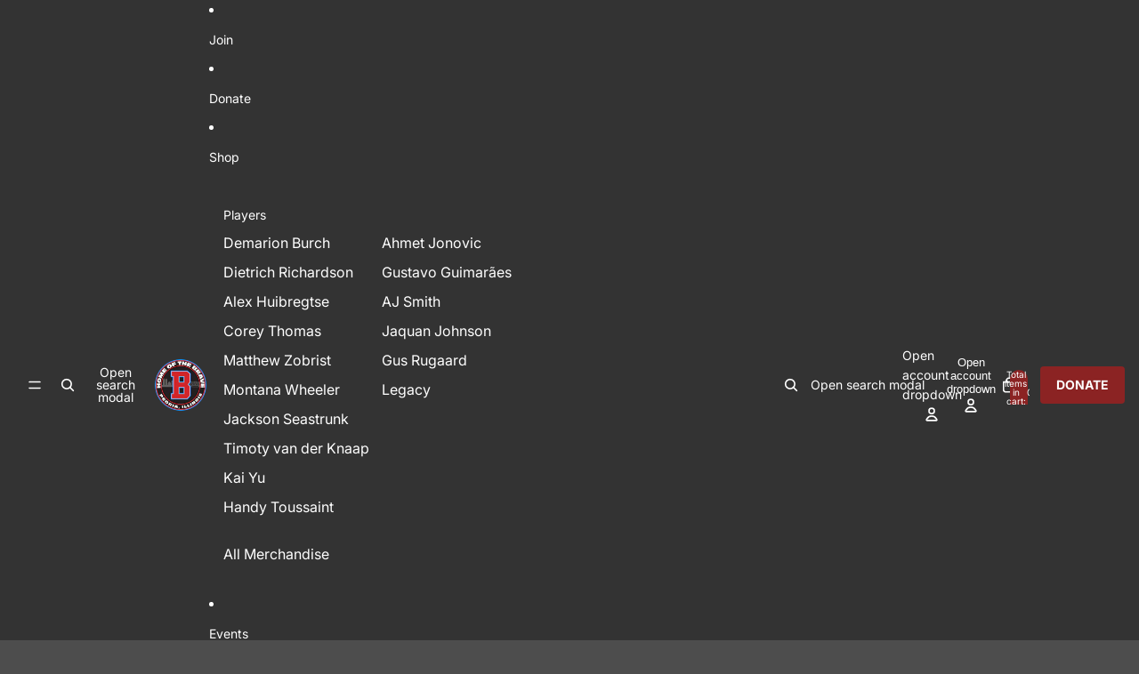

--- FILE ---
content_type: text/html; charset=utf-8
request_url: https://hotbrave.com/products/demarion-burch-script-jersey-t-shirt-1
body_size: 36678
content:















<!doctype html>
<html
  class="no-js"
  lang="en"
>
  <head>
    <link href="//hotbrave.com/cdn/shop/t/11/assets/base.css?v=112132598702303481101758821295" rel="stylesheet" type="text/css" media="all" />
<link
        rel="icon"
        type="image/png"
        href="//hotbrave.com/cdn/shop/files/HOTB_Logo.png?crop=center&height=32&v=1755224143&width=32"
      >
    <link
      rel="expect"
      href="#MainContent"
      blocking="render"
      id="view-transition-render-blocker"
    ><meta charset="utf-8">
<meta
  http-equiv="X-UA-Compatible"
  content="IE=edge"
>
<meta
  name="viewport"
  content="width=device-width,initial-scale=1"
>
<meta
  name="view-transition"
  content="same-origin"
>
<meta
  name="theme-color"
  content=""
>

<meta
  property="og:site_name"
  content="Home of the Brave"
>
<meta
  property="og:url"
  content="https://hotbrave.com/products/demarion-burch-script-jersey-t-shirt-1"
>
<meta
  property="og:title"
  content="Demarion Burch Script Jersey T-Shirt"
>
<meta
  property="og:type"
  content="product"
>
<meta
  property="og:description"
  content="This t-shirt is everything you&#39;ve dreamed of and more. It feels soft and lightweight, with the right amount of stretch. It&#39;s comfortable and flattering for all. • 100% combed and ring-spun cotton • Pre-shrunk fabric • Side-seamed construction • Shoulder-to-shoulder tapingSize guide   LENGTH (inches) WIDTH (inches) CHES"
><meta
    property="og:image"
    content="http://hotbrave.com/cdn/shop/files/unisex-staple-t-shirt-red-front-651e9bd083aef.jpg?v=1696504792"
  >
  <meta
    property="og:image:secure_url"
    content="https://hotbrave.com/cdn/shop/files/unisex-staple-t-shirt-red-front-651e9bd083aef.jpg?v=1696504792"
  >
  <meta
    property="og:image:width"
    content="1000"
  >
  <meta
    property="og:image:height"
    content="1000"
  ><meta
    property="og:price:amount"
    content="30.00"
  >
  <meta
    property="og:price:currency"
    content="USD"
  ><meta
  name="twitter:card"
  content="summary_large_image"
>
<meta
  name="twitter:title"
  content="Demarion Burch Script Jersey T-Shirt"
>
<meta
  name="twitter:description"
  content="This t-shirt is everything you&#39;ve dreamed of and more. It feels soft and lightweight, with the right amount of stretch. It&#39;s comfortable and flattering for all. • 100% combed and ring-spun cotton • Pre-shrunk fabric • Side-seamed construction • Shoulder-to-shoulder tapingSize guide   LENGTH (inches) WIDTH (inches) CHES"
>

<title>
  Demarion Burch Script Jersey T-Shirt
 &ndash; Home of the Brave</title>

<link
  rel="canonical"
  href="https://hotbrave.com/products/demarion-burch-script-jersey-t-shirt-1"
>


  <meta
    name="description"
    content="This t-shirt is everything you&#39;ve dreamed of and more. It feels soft and lightweight, with the right amount of stretch. It&#39;s comfortable and flattering for all. • 100% combed and ring-spun cotton • Pre-shrunk fabric • Side-seamed construction • Shoulder-to-shoulder tapingSize guide   LENGTH (inches) WIDTH (inches) CHES"
  >

<link
    rel="preconnect"
    href="https://fonts.shopifycdn.com"
    crossorigin
  >
<link
    rel="preload"
    as="font"
    href="//hotbrave.com/cdn/fonts/inter/inter_n4.b2a3f24c19b4de56e8871f609e73ca7f6d2e2bb9.woff2"
    type="font/woff2"
    crossorigin
  ><link
    rel="preload"
    as="font"
    href="//hotbrave.com/cdn/fonts/inter/inter_n6.771af0474a71b3797eb38f3487d6fb79d43b6877.woff2"
    type="font/woff2"
    crossorigin
  ><link
    rel="preload"
    as="font"
    href="//hotbrave.com/cdn/fonts/bebas_neue/bebasneue_n4.135cdbcf397f167ca17d9c75224e0af26b4b4e55.woff2"
    type="font/woff2"
    crossorigin
  ><link
    rel="preload"
    as="font"
    href="//hotbrave.com/cdn/fonts/bricolage_grotesque/bricolagegrotesque_n7.de5675dd7a8e145fdc4cb2cfe67a16cb085528d0.woff2"
    type="font/woff2"
    crossorigin
  >
<script async crossorigin fetchpriority="high" src="/cdn/shopifycloud/importmap-polyfill/es-modules-shim.2.4.0.js"></script>
<script type="importmap">
  {
    "imports": {
      "@theme/product-title": "//hotbrave.com/cdn/shop/t/11/assets/product-title-truncation.js?v=81744426891537421781749346988",
      "@theme/component": "//hotbrave.com/cdn/shop/t/11/assets/component.js?v=80370191270241544621749346988",
      "@theme/dialog": "//hotbrave.com/cdn/shop/t/11/assets/dialog.js?v=40803435292154375831749346989",
      "@theme/events": "//hotbrave.com/cdn/shop/t/11/assets/events.js?v=26166644030623418901749346988",
      "@theme/focus": "//hotbrave.com/cdn/shop/t/11/assets/focus.js?v=60436577539430446401749346988",
      "@theme/morph": "//hotbrave.com/cdn/shop/t/11/assets/morph.js?v=130689995393408371391749346989",
      "@theme/paginated-list": "//hotbrave.com/cdn/shop/t/11/assets/paginated-list.js?v=44806173703066979421749346988",
      "@theme/performance": "//hotbrave.com/cdn/shop/t/11/assets/performance.js?v=25067702614201670671749346988",
      "@theme/product-form": "//hotbrave.com/cdn/shop/t/11/assets/product-form.js?v=165015123593036318881749346988",
      "@theme/recently-viewed-products": "//hotbrave.com/cdn/shop/t/11/assets/recently-viewed-products.js?v=94729125001750262651749346988",
      "@theme/scrolling": "//hotbrave.com/cdn/shop/t/11/assets/scrolling.js?v=10957690925586738441749346989",
      "@theme/section-renderer": "//hotbrave.com/cdn/shop/t/11/assets/section-renderer.js?v=146046498830626579641749346989",
      "@theme/utilities": "//hotbrave.com/cdn/shop/t/11/assets/utilities.js?v=127314618558186079721749346988",
      "@theme/variant-picker": "//hotbrave.com/cdn/shop/t/11/assets/variant-picker.js?v=47293615104885949571749346988",
      "@theme/media-gallery": "//hotbrave.com/cdn/shop/t/11/assets/media-gallery.js?v=111441960308641931071749346989",
      "@theme/quick-add": "//hotbrave.com/cdn/shop/t/11/assets/quick-add.js?v=12917282792548324661749346989"
    }
  }
</script>


  
  <script
    src="//hotbrave.com/cdn/shop/t/11/assets/view-transitions.js?v=132588197357770770831749346988"
  ></script>
  


<link
  rel="modulepreload"
  href="//hotbrave.com/cdn/shop/t/11/assets/utilities.js?v=127314618558186079721749346988"
>
<link
  rel="modulepreload"
  href="//hotbrave.com/cdn/shop/t/11/assets/component.js?v=80370191270241544621749346988"
>
<link
  rel="modulepreload"
  href="//hotbrave.com/cdn/shop/t/11/assets/section-renderer.js?v=146046498830626579641749346989"
>
<link
  rel="modulepreload"
  href="//hotbrave.com/cdn/shop/t/11/assets/morph.js?v=130689995393408371391749346989"
>



<link
  rel="modulepreload"
  href="//hotbrave.com/cdn/shop/t/11/assets/focus.js?v=60436577539430446401749346988"
>
<link
  rel="modulepreload"
  href="//hotbrave.com/cdn/shop/t/11/assets/recently-viewed-products.js?v=94729125001750262651749346988"
>
<link
  rel="modulepreload"
  href="//hotbrave.com/cdn/shop/t/11/assets/scrolling.js?v=10957690925586738441749346989"
>
<link
  rel="modulepreload"
  href="//hotbrave.com/cdn/shop/t/11/assets/events.js?v=26166644030623418901749346988"
>
<script
  src="//hotbrave.com/cdn/shop/t/11/assets/quick-add.js?v=12917282792548324661749346989"
  type="module"
></script>

  <script
    src="//hotbrave.com/cdn/shop/t/11/assets/cart-discount.js?v=107077853990124422021749346988"
    type="module"
  ></script>

<script
  src="//hotbrave.com/cdn/shop/t/11/assets/dialog.js?v=40803435292154375831749346989"
  type="module"
></script>
<script
  src="//hotbrave.com/cdn/shop/t/11/assets/variant-picker.js?v=47293615104885949571749346988"
  type="module"
></script>
<script
  src="//hotbrave.com/cdn/shop/t/11/assets/product-card.js?v=177684490320020981801749346988"
  type="module"
></script>
<script
  src="//hotbrave.com/cdn/shop/t/11/assets/product-form.js?v=165015123593036318881749346988"
  type="module"
></script>
<script
  src="//hotbrave.com/cdn/shop/t/11/assets/accordion-custom.js?v=99000499017714805851749346988"
  type="module"
></script>
<script
  src="//hotbrave.com/cdn/shop/t/11/assets/media.js?v=37825095869491791421749346988"
  type="module"
></script>
<script
  src="//hotbrave.com/cdn/shop/t/11/assets/product-price.js?v=30079423257668675401749346988"
  type="module"
></script>
<script
  src="//hotbrave.com/cdn/shop/t/11/assets/product-title-truncation.js?v=81744426891537421781749346988"
  type="module"
></script>
<script
  src="//hotbrave.com/cdn/shop/t/11/assets/product-inventory.js?v=16343734458933704981749346988"
  type="module"
></script>
<script
  src="//hotbrave.com/cdn/shop/t/11/assets/show-more.js?v=94563802205717136101749346989"
  type="module"
></script>
<script
  src="//hotbrave.com/cdn/shop/t/11/assets/slideshow.js?v=107475567971719243651749346988"
  type="module"
></script>
<script
  src="//hotbrave.com/cdn/shop/t/11/assets/floating-panel.js?v=128677600744947036551749346989"
  type="module"
></script>
<script
  src="//hotbrave.com/cdn/shop/t/11/assets/video-background.js?v=25237992823806706551749346988"
  type="module"
></script>
<script
  src="//hotbrave.com/cdn/shop/t/11/assets/component-quantity-selector.js?v=165853331022690512991749346988"
  type="module"
></script>
<script
  src="//hotbrave.com/cdn/shop/t/11/assets/media-gallery.js?v=111441960308641931071749346989"
  type="module"
></script>
<script
  src="//hotbrave.com/cdn/shop/t/11/assets/rte-formatter.js?v=101420294193111439321749346989"
  type="module"
></script>




  <script type="module">
    import { RecentlyViewed } from '@theme/recently-viewed-products';
    RecentlyViewed.addProduct('7152275914845');
  </script>



  <script
    src="//hotbrave.com/cdn/shop/t/11/assets/product-card-link.js?v=98430775478448931631749346989"
    type="module"
  ></script>


<script
  src="//hotbrave.com/cdn/shop/t/11/assets/auto-close-details.js?v=58350291535404441581749346988"
  defer="defer"
></script>

<script
  defer
  src="//hotbrave.com/cdn/shop/t/11/assets/placeholder-image.js?v=172823270129269230331749346988"
  type="module"
></script>

<script>
  const basePath = 'https://cdn.shopify.com/static/themes/horizon/placeholders';
  const Theme = {
    placeholders: {
      general: [
        `${basePath}/general-1.png`,
        `${basePath}/general-2.png`,
        `${basePath}/general-3.png`,
        `${basePath}/general-4.png`,
        `${basePath}/general-5.png`,
        `${basePath}/general-6.png`,
        `${basePath}/general-7.png`,
      ],
      product: [`${basePath}/product-ball.png`, `${basePath}/product-cone.png`, `${basePath}/product-cube.png`],
    },
    translations: {
      placeholder_image: `Placeholder image`,
      added: `Added`,
    },
    routes: {
      root: '/',
      cart_add_url: '/cart/add',
      cart_change_url: '/cart/change',
      cart_update_url: '/cart/update',
      cart_url: '/cart',
      predictive_search_url: '/search/suggest',
      search_url: '/search',
    },
    template: {
      name: 'product',
    },
  };
</script>


<style data-shopify>
  @font-face {
  font-family: Inter;
  font-weight: 400;
  font-style: normal;
  font-display: swap;
  src: url("//hotbrave.com/cdn/fonts/inter/inter_n4.b2a3f24c19b4de56e8871f609e73ca7f6d2e2bb9.woff2") format("woff2"),
       url("//hotbrave.com/cdn/fonts/inter/inter_n4.af8052d517e0c9ffac7b814872cecc27ae1fa132.woff") format("woff");
}

  @font-face {
  font-family: Inter;
  font-weight: 700;
  font-style: normal;
  font-display: swap;
  src: url("//hotbrave.com/cdn/fonts/inter/inter_n7.02711e6b374660cfc7915d1afc1c204e633421e4.woff2") format("woff2"),
       url("//hotbrave.com/cdn/fonts/inter/inter_n7.6dab87426f6b8813070abd79972ceaf2f8d3b012.woff") format("woff");
}

  @font-face {
  font-family: Inter;
  font-weight: 400;
  font-style: italic;
  font-display: swap;
  src: url("//hotbrave.com/cdn/fonts/inter/inter_i4.feae1981dda792ab80d117249d9c7e0f1017e5b3.woff2") format("woff2"),
       url("//hotbrave.com/cdn/fonts/inter/inter_i4.62773b7113d5e5f02c71486623cf828884c85c6e.woff") format("woff");
}

  @font-face {
  font-family: Inter;
  font-weight: 700;
  font-style: italic;
  font-display: swap;
  src: url("//hotbrave.com/cdn/fonts/inter/inter_i7.b377bcd4cc0f160622a22d638ae7e2cd9b86ea4c.woff2") format("woff2"),
       url("//hotbrave.com/cdn/fonts/inter/inter_i7.7c69a6a34e3bb44fcf6f975857e13b9a9b25beb4.woff") format("woff");
}


  @font-face {
  font-family: Inter;
  font-weight: 600;
  font-style: normal;
  font-display: swap;
  src: url("//hotbrave.com/cdn/fonts/inter/inter_n6.771af0474a71b3797eb38f3487d6fb79d43b6877.woff2") format("woff2"),
       url("//hotbrave.com/cdn/fonts/inter/inter_n6.88c903d8f9e157d48b73b7777d0642925bcecde7.woff") format("woff");
}

  @font-face {
  font-family: Inter;
  font-weight: 700;
  font-style: normal;
  font-display: swap;
  src: url("//hotbrave.com/cdn/fonts/inter/inter_n7.02711e6b374660cfc7915d1afc1c204e633421e4.woff2") format("woff2"),
       url("//hotbrave.com/cdn/fonts/inter/inter_n7.6dab87426f6b8813070abd79972ceaf2f8d3b012.woff") format("woff");
}

  @font-face {
  font-family: Inter;
  font-weight: 600;
  font-style: italic;
  font-display: swap;
  src: url("//hotbrave.com/cdn/fonts/inter/inter_i6.3bbe0fe1c7ee4f282f9c2e296f3e4401a48cbe19.woff2") format("woff2"),
       url("//hotbrave.com/cdn/fonts/inter/inter_i6.8bea21f57a10d5416ddf685e2c91682ec237876d.woff") format("woff");
}

  @font-face {
  font-family: Inter;
  font-weight: 700;
  font-style: italic;
  font-display: swap;
  src: url("//hotbrave.com/cdn/fonts/inter/inter_i7.b377bcd4cc0f160622a22d638ae7e2cd9b86ea4c.woff2") format("woff2"),
       url("//hotbrave.com/cdn/fonts/inter/inter_i7.7c69a6a34e3bb44fcf6f975857e13b9a9b25beb4.woff") format("woff");
}


  @font-face {
  font-family: "Bebas Neue";
  font-weight: 400;
  font-style: normal;
  font-display: swap;
  src: url("//hotbrave.com/cdn/fonts/bebas_neue/bebasneue_n4.135cdbcf397f167ca17d9c75224e0af26b4b4e55.woff2") format("woff2"),
       url("//hotbrave.com/cdn/fonts/bebas_neue/bebasneue_n4.3288a6929ba3287812eb6a03e362ee0bf5be1e3d.woff") format("woff");
}

  
  
  

  @font-face {
  font-family: "Bricolage Grotesque";
  font-weight: 700;
  font-style: normal;
  font-display: swap;
  src: url("//hotbrave.com/cdn/fonts/bricolage_grotesque/bricolagegrotesque_n7.de5675dd7a8e145fdc4cb2cfe67a16cb085528d0.woff2") format("woff2"),
       url("//hotbrave.com/cdn/fonts/bricolage_grotesque/bricolagegrotesque_n7.d701b766b46c76aceb10c78473f491dff9b09e5e.woff") format("woff");
}

  @font-face {
  font-family: "Bricolage Grotesque";
  font-weight: 700;
  font-style: normal;
  font-display: swap;
  src: url("//hotbrave.com/cdn/fonts/bricolage_grotesque/bricolagegrotesque_n7.de5675dd7a8e145fdc4cb2cfe67a16cb085528d0.woff2") format("woff2"),
       url("//hotbrave.com/cdn/fonts/bricolage_grotesque/bricolagegrotesque_n7.d701b766b46c76aceb10c78473f491dff9b09e5e.woff") format("woff");
}

  
  

  :root {
    /* Page Layout */
    --sidebar-width: 25rem;
    --narrow-content-width: 36rem;
    --normal-content-width: 42rem;
    --wide-content-width: 46rem;
    --narrow-page-width: 90rem;
    --normal-page-width: 120rem;
    --wide-page-width: 150rem;

    /* Section Heights */
    --section-height-small: 15rem;
    --section-height-medium: 25rem;
    --section-height-large: 35rem;

    @media screen and (min-width: 40em) {
      --section-height-small: 40svh;
      --section-height-medium: 55svh;
      --section-height-large: 70svh;
    }

    @media screen and (min-width: 60em) {
      --section-height-small: 50svh;
      --section-height-medium: 65svh;
      --section-height-large: 80svh;
    }

    /* Letter spacing */
    --letter-spacing-sm: 0.06em;
    --letter-spacing-md: 0.13em;

    /* Font families */
    --font-body--family: Inter, sans-serif;
    --font-body--style: normal;
    --font-body--weight: 400;
    --font-subheading--family: Inter, sans-serif;
    --font-subheading--style: normal;
    --font-subheading--weight: 600;
    --font-heading--family: "Bebas Neue", sans-serif;
    --font-heading--style: normal;
    --font-heading--weight: 400;
    --font-accent--family: "Bricolage Grotesque", sans-serif;
    --font-accent--style: normal;
    --font-accent--weight: 700;

    /* Margin sizes */
    --font-h1--spacing: 0.25em;
    --font-h2--spacing: 0.25em;
    --font-h3--spacing: 0.25em;
    --font-h4--spacing: 0.25em;
    --font-h5--spacing: 0.25em;
    --font-h6--spacing: 0.25em;
    --font-paragraph--spacing: 0.5em;

    /* Heading colors */
    --font-h1--color: var(--color-foreground-heading);
    --font-h2--color: var(--color-foreground-heading);
    --font-h3--color: var(--color-foreground-heading);
    --font-h4--color: var(--color-foreground-heading);
    --font-h5--color: var(--color-foreground-heading);
    --font-h6--color: var(--color-foreground-heading);

    /** Z-Index / Layering */
    --layer-section-background: -2;
    --layer-lowest: -1;
    --layer-base: 0;
    --layer-flat: 1;
    --layer-raised: 2;
    --layer-heightened: 4;
    --layer-sticky: 8;
    --layer-window-overlay: 10;
    --layer-header-menu: 12;
    --layer-overlay: 16;
    --layer-menu-drawer: 18;
    --layer-temporary: 20;

    /* Max-width / Measure */
    --max-width--body-normal: 50ch;
    --max-width--body-narrow: 35ch;

    --max-width--heading-normal: 50ch;
    --max-width--heading-narrow: 30ch;

    --max-width--display-normal: 20ch;
    --max-width--display-narrow: 15ch;
    --max-width--display-tight: 5ch;

    /* Letter-spacing / Tracking */
    --letter-spacing--display-tight: -0.03em;
    --letter-spacing--display-normal: 0;
    --letter-spacing--display-loose: 0.03em;

    --letter-spacing--heading-tight: -0.03em;
    --letter-spacing--heading-normal: 0;
    --letter-spacing--heading-loose: 0.03em;

    --letter-spacing--body-tight: -0.03em;
    --letter-spacing--body-normal: 0;
    --letter-spacing--body-loose: 0.03em;

    /* Line height / Leading */
    --line-height: 1;

    --line-height--display-tight: 1;
    --line-height--display-normal: 1.1;
    --line-height--display-loose: 1.2;

    --line-height--heading-tight: 1.15;
    --line-height--heading-normal: 1.25;
    --line-height--heading-loose: 1.35;

    --line-height--body-tight: 1.2;
    --line-height--body-normal: 1.4;
    --line-height--body-loose: 1.6;

    /* Typography presets */
    --font-size--paragraph: 0.875rem;--font-size--h1: clamp(2.25rem, 7.2vw, 4.5rem);--font-size--h2: 2.0rem;--font-size--h3: 1.5rem;--font-size--h4: 1.5rem;--font-size--h5: 1.25rem;--font-size--h6: 0.75rem;--font-paragraph--weight: 400;--font-paragraph--letter-spacing: var(--letter-spacing--body-normal);--font-paragraph--size: var(--font-size--paragraph);--font-paragraph--family: var(--font-body--family);--font-paragraph--style: var(--font-body--style);--font-paragraph--case: ;--font-paragraph--line-height: var(--line-height--body-loose);--font-h1--weight: var(--font-heading--weight);--font-h1--letter-spacing: var(--letter-spacing--heading-normal);--font-h1--size: var(--font-size--h1);--font-h1--family: var(--font-heading--family);--font-h1--style: var(--font-heading--style);--font-h1--case: none;--font-h1--line-height: var(--line-height--display-tight);--font-h2--weight: var(--font-heading--weight);--font-h2--letter-spacing: var(--letter-spacing--heading-normal);--font-h2--size: var(--font-size--h2);--font-h2--family: var(--font-heading--family);--font-h2--style: var(--font-heading--style);--font-h2--case: none;--font-h2--line-height: var(--line-height--display-loose);--font-h3--weight: var(--font-heading--weight);--font-h3--letter-spacing: var(--letter-spacing--heading-normal);--font-h3--size: var(--font-size--h3);--font-h3--family: var(--font-heading--family);--font-h3--style: var(--font-heading--style);--font-h3--case: none;--font-h3--line-height: var(--line-height--display-tight);--font-h4--weight: var(--font-heading--weight);--font-h4--letter-spacing: var(--letter-spacing--heading-normal);--font-h4--size: var(--font-size--h4);--font-h4--family: var(--font-heading--family);--font-h4--style: var(--font-heading--style);--font-h4--case: none;--font-h4--line-height: var(--line-height--display-tight);--font-h5--weight: var(--font-subheading--weight);--font-h5--letter-spacing: var(--letter-spacing--heading-normal);--font-h5--size: var(--font-size--h5);--font-h5--family: var(--font-subheading--family);--font-h5--style: var(--font-subheading--style);--font-h5--case: none;--font-h5--line-height: var(--line-height--display-loose);--font-h6--weight: var(--font-subheading--weight);--font-h6--letter-spacing: var(--letter-spacing--heading-normal);--font-h6--size: var(--font-size--h6);--font-h6--family: var(--font-subheading--family);--font-h6--style: var(--font-subheading--style);--font-h6--case: none;--font-h6--line-height: var(--line-height--display-loose);

    /* Hardcoded font sizes */
    --font-size--2xs: 0.625rem;
    --font-size--xs: 0.8125rem;
    --font-size--sm: 0.875rem;
    --font-size--md: 1rem;
    --font-size--lg: 1.125rem;
    --font-size--xl: 1.25rem;
    --font-size--2xl: 1.5rem;
    --font-size--3xl: 2rem;
    --font-size--4xl: 2.5rem;
    --font-size--5xl: 3rem;
    --font-size--6xl: 3.5rem;

    /* Menu font sizes */
    --menu-font-sm--size: 0.875rem;
    --menu-font-sm--line-height: calc(1.1 + 0.5 * min(16 / 14));
    --menu-font-md--size: 1rem;
    --menu-font-md--line-height: calc(1.1 + 0.5 * min(16 / 16));
    --menu-font-lg--size: 1.125rem;
    --menu-font-lg--line-height: calc(1.1 + 0.5 * min(16 / 18));
    --menu-font-xl--size: 1.25rem;
    --menu-font-xl--line-height: calc(1.1 + 0.5 * min(16 / 20));
    --menu-font-2xl--size: 1.75rem;
    --menu-font-2xl--line-height: calc(1.1 + 0.5 * min(16 / 28));

    /* Colors */
    --color-error: #8B0000;
    --color-success: #006400;
    --color-white: #FFFFFF;
    --color-black: #000000;
    --color-instock: #3ED660;
    --color-lowstock: #EE9441;
    --color-outofstock: #C8C8C8;

    /* Opacity */
    --opacity-subdued-text: 0.7;

    --shadow-button: 0 2px 3px rgba(0 0 0 / 20%);
    --gradient-image-overlay: linear-gradient(to top, rgb(from var(--color-black) r g b / 0.5), transparent);

    /* Spacing */
    --margin-3xs: 0.125rem;
    --margin-2xs: 0.3rem;
    --margin-xs: 0.5rem;
    --margin-sm: 0.7rem;
    --margin-md: 0.8rem;
    --margin-lg: 1rem;
    --margin-xl: 1.25rem;
    --margin-2xl: 1.5rem;
    --margin-3xl: 1.75rem;
    --margin-4xl: 2rem;
    --margin-5xl: 3rem;
    --margin-6xl: 5rem;

    --scroll-margin: 50px;

    --padding-3xs: 0.125rem;
    --padding-2xs: 0.25rem;
    --padding-xs: 0.5rem;
    --padding-sm: 0.7rem;
    --padding-md: 0.8rem;
    --padding-lg: 1rem;
    --padding-xl: 1.25rem;
    --padding-2xl: 1.5rem;
    --padding-3xl: 1.75rem;
    --padding-4xl: 2rem;
    --padding-5xl: 3rem;
    --padding-6xl: 4rem;

    --gap-3xs: 0.125rem;
    --gap-2xs: 0.3rem;
    --gap-xs: 0.5rem;
    --gap-sm: 0.7rem;
    --gap-md: 0.9rem;
    --gap-lg: 1rem;
    --gap-xl: 1.25rem;
    --gap-2xl: 2rem;
    --gap-3xl: 3rem;

    --spacing-scale-sm: 0.6;
    --spacing-scale-md: 0.7;
    --spacing-scale-default: 1.0;

    /* Checkout buttons gap */
    --checkout-button-gap: 8px;

    /* Borders */
    --style-border-width: 1px;
    --style-border-radius-xs: 0.2rem;
    --style-border-radius-sm: 0.6rem;
    --style-border-radius-md: 0.8rem;
    --style-border-radius-50: 50%;
    --style-border-radius-lg: 1rem;
    --style-border-radius-pills: 40px;
    --style-border-radius-inputs: 4px;
    --style-border-radius-buttons-primary: 14px;
    --style-border-radius-buttons-secondary: 14px;
    --style-border-width-primary: 0px;
    --style-border-width-secondary: 0px;
    --style-border-width-inputs: 1px;
    --style-border-radius-popover: 14px;
    --style-border-popover: 1px none rgb(from var(--color-border) r g b / 50%);
    --style-border-drawer: 1px none rgb(from var(--color-border) r g b / 50%);
    --style-border-swatch-opacity: 10%;
    --style-border-swatch-width: 1px;
    --style-border-swatch-style: solid;

    /* Animation */
    --ease-out-cubic: cubic-bezier(0.33, 1, 0.68, 1);
    --ease-out-quad: cubic-bezier(0.32, 0.72, 0, 1);
    --animation-speed: 0.125s;
    --animation-speed-slow: 0.2s;
    --animation-speed-medium: 0.15s;
    --animation-easing: ease-in-out;
    --animation-slideshow-easing: cubic-bezier(0.4, 0, 0.2, 1);
    --drawer-animation-speed: 0.2s;
    --animation-values: var(--animation-speed) var(--animation-easing);
    --animation-values-allow-discrete: var(--animation-speed) var(--animation-easing) allow-discrete;
    --animation-timing-hover: cubic-bezier(0.25, 0.46, 0.45, 0.94);
    --animation-timing-active: cubic-bezier(0.5, 0, 0.75, 0);
    --animation-timing-bounce: cubic-bezier(0.34, 1.56, 0.64, 1);
    --animation-timing-default: cubic-bezier(0, 0, 0.2, 1);
    --animation-timing-fade-in: cubic-bezier(0.16, 1, 0.3, 1);
    --animation-timing-fade-out: cubic-bezier(0.4, 0, 0.2, 1);

    /* View transitions */
    /* View transition old */
    --view-transition-old-main-content: var(--animation-speed) var(--animation-easing) both fadeOut;

    /* View transition new */
    --view-transition-new-main-content: var(--animation-speed) var(--animation-easing) both fadeIn, var(--animation-speed) var(--animation-easing) both slideInTopViewTransition;

    /* Focus */
    --focus-outline-width: 0.09375rem;
    --focus-outline-offset: 0.2em;

    /* Badges */
    --badge-blob-padding-block: 1px;
    --badge-blob-padding-inline: 12px 8px;
    --badge-rectangle-padding-block: 1px;
    --badge-rectangle-padding-inline: 6px;
    @media screen and (width >= 750px) {
      --badge-blob-padding-block: 4px;
      --badge-blob-padding-inline: 16px 12px;
      --badge-rectangle-padding-block: 4px;
      --badge-rectangle-padding-inline: 10px;
    }

    /* Icons */
    --icon-size-2xs: 0.6rem;
    --icon-size-xs: 0.85rem;
    --icon-size-sm: 1.25rem;
    --icon-size-md: 1.375rem;
    --icon-size-lg: 1.5rem;
    --icon-stroke-width: 1.5px;

    /* Input */
    --input-email-min-width: 200px;
    --input-search-max-width: 650px;
    --input-padding-y: 0.8rem;
    --input-padding-x: 0.8rem;
    --input-padding: var(--input-padding-y) var(--input-padding-x);
    --input-box-shadow-width: var(--style-border-width-inputs);
    --input-box-shadow: 0 0 0 var(--input-box-shadow-width) var(--color-input-border);
    --input-box-shadow-focus: 0 0 0 calc(var(--input-box-shadow-width) + 0.5px) var(--color-input-border);
    --input-disabled-background-color: rgb(from var(--color-foreground) r g b / 10%);
    --input-disabled-border-color: rgb(from var(--color-foreground) r g b / 5%);
    --input-disabled-text-color: rgb(from var(--color-foreground) r g b / 50%);
    --input-textarea-min-height: 55px;

    /* Button size */
    --button-size-sm: 30px;
    --button-size-md: 36px;
    --button-size: var(--minimum-touch-target);
    --button-padding-inline: 24px;
    --button-padding-block: 16px;

    /* Button font-family */
    --button-font-family-primary: var(--font-body--family);
    --button-font-family-secondary: var(--font-body--family);

    /* Button font-weight */
    --button-font-weight-primary: default;
    --button-font-weight-secondary: default;

    /* Button text case */
    --button-text-case: ;
    --button-text-case-primary: default;
    --button-text-case-secondary: default;

    /* Borders */
    --border-color: rgba(from var(--color-border) r g b / 0.55);
    --border-width-sm: 1px;
    --border-width-md: 2px;
    --border-width-lg: 5px;

    /* Drawers */
    --drawer-inline-padding: 25px;
    --drawer-menu-inline-padding: 2.5rem;
    --drawer-header-block-padding: 20px;
    --drawer-content-block-padding: 10px;
    --drawer-header-desktop-top: 0rem;
    --drawer-padding: calc(var(--padding-sm) + 7px);
    --drawer-height: 100dvh;
    --drawer-width: 95vw;
    --drawer-max-width: 500px;

    /* Variant Picker Swatches */
    --variant-picker-swatch-width-unitless: 34;
    --variant-picker-swatch-height-unitless: 34;
    --variant-picker-swatch-width: 34px;
    --variant-picker-swatch-height: 34px;
    --variant-picker-swatch-radius: 32px;
    --variant-picker-border-width: 1px;
    --variant-picker-border-style: solid;
    --variant-picker-border-opacity: 10%;

    /* Variant Picker Buttons */
    --variant-picker-button-radius: 14px;
    --variant-picker-button-border-width: 1px;

    /* Slideshow */
    --slideshow-controls-size: 3.5rem;
    --slideshow-controls-icon: 2rem;
    --peek-next-slide-size: 3rem;

    /* Utilities */
    --backdrop-opacity: 0.15;
    --backdrop-color: var(--color-foreground);
    --minimum-touch-target: 44px;
    --disabled-opacity: 0.5;
    --skeleton-opacity: 0.025;

    /* Shapes */
    --shape--circle: circle(50% at center);
    --shape--sunburst: polygon(100% 50%,94.62% 55.87%,98.3% 62.94%,91.57% 67.22%,93.3% 75%,85.7% 77.39%,85.36% 85.36%,77.39% 85.7%,75% 93.3%,67.22% 91.57%,62.94% 98.3%,55.87% 94.62%,50% 100%,44.13% 94.62%,37.06% 98.3%,32.78% 91.57%,25% 93.3%,22.61% 85.7%,14.64% 85.36%,14.3% 77.39%,6.7% 75%,8.43% 67.22%,1.7% 62.94%,5.38% 55.87%,0% 50%,5.38% 44.13%,1.7% 37.06%,8.43% 32.78%,6.7% 25%,14.3% 22.61%,14.64% 14.64%,22.61% 14.3%,25% 6.7%,32.78% 8.43%,37.06% 1.7%,44.13% 5.38%,50% 0%,55.87% 5.38%,62.94% 1.7%,67.22% 8.43%,75% 6.7%,77.39% 14.3%,85.36% 14.64%,85.7% 22.61%,93.3% 25%,91.57% 32.78%,98.3% 37.06%,94.62% 44.13%);
    --shape--diamond: polygon(50% 0%, 100% 50%, 50% 100%, 0% 50%);
    --shape--blob: polygon(85.349% 11.712%, 87.382% 13.587%, 89.228% 15.647%, 90.886% 17.862%, 92.359% 20.204%, 93.657% 22.647%, 94.795% 25.169%, 95.786% 27.752%, 96.645% 30.382%, 97.387% 33.048%, 98.025% 35.740%, 98.564% 38.454%, 99.007% 41.186%, 99.358% 43.931%, 99.622% 46.685%, 99.808% 49.446%, 99.926% 52.210%, 99.986% 54.977%, 99.999% 57.744%, 99.975% 60.511%, 99.923% 63.278%, 99.821% 66.043%, 99.671% 68.806%, 99.453% 71.565%, 99.145% 74.314%, 98.724% 77.049%, 98.164% 79.759%, 97.433% 82.427%, 96.495% 85.030%, 95.311% 87.529%, 93.841% 89.872%, 92.062% 91.988%, 89.972% 93.796%, 87.635% 95.273%, 85.135% 96.456%, 82.532% 97.393%, 79.864% 98.127%, 77.156% 98.695%, 74.424% 99.129%, 71.676% 99.452%, 68.918% 99.685%, 66.156% 99.844%, 63.390% 99.942%, 60.624% 99.990%, 57.856% 99.999%, 55.089% 99.978%, 52.323% 99.929%, 49.557% 99.847%, 46.792% 99.723%, 44.031% 99.549%, 41.273% 99.317%, 38.522% 99.017%, 35.781% 98.639%, 33.054% 98.170%, 30.347% 97.599%, 27.667% 96.911%, 25.024% 96.091%, 22.432% 95.123%, 19.907% 93.994%, 17.466% 92.690%, 15.126% 91.216%, 12.902% 89.569%, 10.808% 87.761%, 8.854% 85.803%, 7.053% 83.703%, 5.418% 81.471%, 3.962% 79.119%, 2.702% 76.656%, 1.656% 74.095%, 0.846% 71.450%, 0.294% 68.740%, 0.024% 65.987%, 0.050% 63.221%, 0.343% 60.471%, 0.858% 57.752%, 1.548% 55.073%, 2.370% 52.431%, 3.283% 49.819%, 4.253% 47.227%, 5.249% 44.646%, 6.244% 42.063%, 7.211% 39.471%, 8.124% 36.858%, 8.958% 34.220%, 9.711% 31.558%, 10.409% 28.880%, 11.083% 26.196%, 11.760% 23.513%, 12.474% 20.839%, 13.259% 18.186%, 14.156% 15.569%, 15.214% 13.012%, 16.485% 10.556%, 18.028% 8.261%, 19.883% 6.211%, 22.041% 4.484%, 24.440% 3.110%, 26.998% 2.057%, 29.651% 1.275%, 32.360% 0.714%, 35.101% 0.337%, 37.859% 0.110%, 40.624% 0.009%, 43.391% 0.016%, 46.156% 0.113%, 48.918% 0.289%, 51.674% 0.533%, 54.425% 0.837%, 57.166% 1.215%, 59.898% 1.654%, 62.618% 2.163%, 65.322% 2.750%, 68.006% 3.424%, 70.662% 4.197%, 73.284% 5.081%, 75.860% 6.091%, 78.376% 7.242%, 80.813% 8.551%, 83.148% 10.036%, 85.349% 11.712%);

    /* Buy buttons */
    --height-buy-buttons: calc(var(--padding-lg) * 2 + var(--icon-size-sm));

    /* Card image height variables */
    --height-small: 10rem;
    --height-medium: 11.5rem;
    --height-large: 13rem;
    --height-full: 100vh;

    @media screen and (width >= 750px) {
      --height-small: 17.5rem;
      --height-medium: 21.25rem;
      --height-large: 25rem;
    }

    /* Modal */
    --modal-max-height: 65dvh;

    /* Card styles for search */
    --card-bg-hover: rgb(from var(--color-foreground) r g b / 0.03);
    --card-border-hover: rgb(from var(--color-foreground) r g b / 0.3);
    --card-border-focus: rgb(from var(--color-border) r g b / 0.1);

    /* Cart */
    --cart-primary-font-family: var(--font-body--family);
    --cart-primary-font-style: var(--font-body--style);
    --cart-primary-font-weight: var(--font-body--weight);
    --cart-secondary-font-family: var(--font-secondary--family);
    --cart-secondary-font-style: var(--font-secondary--style);
    --cart-secondary-font-weight: var(--font-secondary--weight);
  }
</style>
<style data-shopify>
  
    
      :root,
    
    .color-scheme-1 {
        --color-background: rgba(77 77 77 / 1.0);
        --color-foreground: rgba(255 255 255 / 1.0);
        --color-foreground-heading: rgba(255 255 255 / 1.0);
        --color-primary: rgba(255 255 255 / 0.81);
        --color-primary-hover: rgba(0 0 0 / 1.0);
        --color-border: rgba(0 0 0 / 0.06);
        --color-shadow: rgba(0 0 0 / 1.0);
        --color-primary-button-text: rgba(255 255 255 / 1.0);
        --color-primary-button-background: rgba(0 0 0 / 1.0);
        --color-primary-button-border: rgba(0 0 0 / 1.0);
        --color-primary-button-hover-text: rgba(255 255 255 / 1.0);
        --color-primary-button-hover-background: rgba(51 51 51 / 1.0);
        --color-primary-button-hover-border: rgba(0 0 0 / 1.0);
        --color-secondary-button-text: rgba(0 0 0 / 1.0);
        --color-secondary-button-background: rgba(0 0 0 / 0.06);
        --color-secondary-button-border: rgba(0 0 0 / 0.06);
        --color-secondary-button-hover-text: rgba(255 255 255 / 1.0);
        --color-secondary-button-hover-background: rgba(51 51 51 / 1.0);
        --color-secondary-button-hover-border: rgba(51 51 51 / 1.0);
        --color-input-background: rgba(255 255 255 / 0.78);
        --color-input-text: rgba(51 51 51 / 1.0);
        --color-input-border: rgba(245 245 245 / 1.0);
        --color-input-hover-background: rgba(0 0 0 / 0.01);
        --color-variant-background: rgba(255 255 255 / 1.0);
        --color-variant-border: rgba(0 0 0 / 0.13);
        --color-variant-text: rgba(0 0 0 / 1.0);
        --color-variant-hover-background: rgba(245 245 245 / 1.0);
        --color-variant-hover-text: rgba(0 0 0 / 1.0);
        --color-variant-hover-border: rgba(230 230 230 / 1.0);
        --color-selected-variant-background: rgba(0 0 0 / 1.0);
        --color-selected-variant-border: rgba(0 0 0 / 1.0);
        --color-selected-variant-text: rgba(255 255 255 / 1.0);
        --color-selected-variant-hover-background: rgba(26 26 26 / 1.0);
        --color-selected-variant-hover-text: rgba(255 255 255 / 1.0);
        --color-selected-variant-hover-border: rgba(26 26 26 / 1.0);
        --input-disabled-background-color: rgb(from var(--color-foreground) r g b / 10%);
        --input-disabled-border-color: rgb(from var(--color-foreground) r g b / 5%);
        --input-disabled-text-color: rgb(from var(--color-foreground) r g b / 50%);
        --color-foreground-muted: rgb(from var(--color-foreground) r g b / 60%);
        --font-h1--color: var(--color-foreground-heading);
        --font-h2--color: var(--color-foreground-heading);
        --font-h3--color: var(--color-foreground-heading);
        --font-h4--color: var(--color-foreground-heading);
        --font-h5--color: var(--color-foreground-heading);
        --font-h6--color: var(--color-foreground-heading);

        /* Shadows */
        
          --shadow-drawer: 0px 4px 20px rgb(from var(--color-shadow) r g b / 15%);
        
        
          --shadow-blur: 20px;
          --shadow-popover: 0px 4px 20px rgb(from var(--color-shadow) r g b / 15%);
        
      }
  
    
    .color-scheme-2 {
        --color-background: rgba(245 245 245 / 1.0);
        --color-foreground: rgba(0 0 0 / 0.81);
        --color-foreground-heading: rgba(0 0 0 / 1.0);
        --color-primary: rgba(0 0 0 / 0.81);
        --color-primary-hover: rgba(0 0 0 / 1.0);
        --color-border: rgba(0 0 0 / 0.81);
        --color-shadow: rgba(0 0 0 / 1.0);
        --color-primary-button-text: rgba(255 255 255 / 1.0);
        --color-primary-button-background: rgba(0 0 0 / 1.0);
        --color-primary-button-border: rgba(0 0 0 / 1.0);
        --color-primary-button-hover-text: rgba(255 255 255 / 1.0);
        --color-primary-button-hover-background: rgba(51 51 51 / 1.0);
        --color-primary-button-hover-border: rgba(51 51 51 / 1.0);
        --color-secondary-button-text: rgba(0 0 0 / 1.0);
        --color-secondary-button-background: rgba(255 255 255 / 0.69);
        --color-secondary-button-border: rgba(255 255 255 / 0.69);
        --color-secondary-button-hover-text: rgba(0 0 0 / 1.0);
        --color-secondary-button-hover-background: rgba(255 255 255 / 1.0);
        --color-secondary-button-hover-border: rgba(255 255 255 / 1.0);
        --color-input-background: rgba(0 0 0 / 0.0);
        --color-input-text: rgba(0 0 0 / 0.53);
        --color-input-border: rgba(0 0 0 / 0.13);
        --color-input-hover-background: rgba(255 255 255 / 0.36);
        --color-variant-background: rgba(255 255 255 / 1.0);
        --color-variant-border: rgba(230 230 230 / 1.0);
        --color-variant-text: rgba(0 0 0 / 1.0);
        --color-variant-hover-background: rgba(245 245 245 / 1.0);
        --color-variant-hover-text: rgba(0 0 0 / 1.0);
        --color-variant-hover-border: rgba(230 230 230 / 1.0);
        --color-selected-variant-background: rgba(0 0 0 / 1.0);
        --color-selected-variant-border: rgba(0 0 0 / 1.0);
        --color-selected-variant-text: rgba(255 255 255 / 1.0);
        --color-selected-variant-hover-background: rgba(26 26 26 / 1.0);
        --color-selected-variant-hover-text: rgba(255 255 255 / 1.0);
        --color-selected-variant-hover-border: rgba(26 26 26 / 1.0);
        --input-disabled-background-color: rgb(from var(--color-foreground) r g b / 10%);
        --input-disabled-border-color: rgb(from var(--color-foreground) r g b / 5%);
        --input-disabled-text-color: rgb(from var(--color-foreground) r g b / 50%);
        --color-foreground-muted: rgb(from var(--color-foreground) r g b / 60%);
        --font-h1--color: var(--color-foreground-heading);
        --font-h2--color: var(--color-foreground-heading);
        --font-h3--color: var(--color-foreground-heading);
        --font-h4--color: var(--color-foreground-heading);
        --font-h5--color: var(--color-foreground-heading);
        --font-h6--color: var(--color-foreground-heading);

        /* Shadows */
        
          --shadow-drawer: 0px 4px 20px rgb(from var(--color-shadow) r g b / 15%);
        
        
          --shadow-blur: 20px;
          --shadow-popover: 0px 4px 20px rgb(from var(--color-shadow) r g b / 15%);
        
      }
  
    
    .color-scheme-3 {
        --color-background: rgba(238 241 234 / 1.0);
        --color-foreground: rgba(0 0 0 / 0.81);
        --color-foreground-heading: rgba(0 0 0 / 1.0);
        --color-primary: rgba(0 0 0 / 0.81);
        --color-primary-hover: rgba(0 0 0 / 1.0);
        --color-border: rgba(0 0 0 / 0.81);
        --color-shadow: rgba(0 0 0 / 1.0);
        --color-primary-button-text: rgba(255 255 255 / 1.0);
        --color-primary-button-background: rgba(0 0 0 / 1.0);
        --color-primary-button-border: rgba(0 0 0 / 1.0);
        --color-primary-button-hover-text: rgba(255 255 255 / 1.0);
        --color-primary-button-hover-background: rgba(51 51 51 / 1.0);
        --color-primary-button-hover-border: rgba(51 51 51 / 1.0);
        --color-secondary-button-text: rgba(0 0 0 / 1.0);
        --color-secondary-button-background: rgba(255 255 255 / 0.69);
        --color-secondary-button-border: rgba(255 255 255 / 0.69);
        --color-secondary-button-hover-text: rgba(0 0 0 / 1.0);
        --color-secondary-button-hover-background: rgba(255 255 255 / 1.0);
        --color-secondary-button-hover-border: rgba(255 255 255 / 1.0);
        --color-input-background: rgba(0 0 0 / 0.0);
        --color-input-text: rgba(0 0 0 / 0.81);
        --color-input-border: rgba(0 0 0 / 0.81);
        --color-input-hover-background: rgba(255 255 255 / 0.36);
        --color-variant-background: rgba(255 255 255 / 1.0);
        --color-variant-border: rgba(230 230 230 / 1.0);
        --color-variant-text: rgba(0 0 0 / 1.0);
        --color-variant-hover-background: rgba(245 245 245 / 1.0);
        --color-variant-hover-text: rgba(0 0 0 / 1.0);
        --color-variant-hover-border: rgba(230 230 230 / 1.0);
        --color-selected-variant-background: rgba(0 0 0 / 1.0);
        --color-selected-variant-border: rgba(0 0 0 / 1.0);
        --color-selected-variant-text: rgba(255 255 255 / 1.0);
        --color-selected-variant-hover-background: rgba(26 26 26 / 1.0);
        --color-selected-variant-hover-text: rgba(255 255 255 / 1.0);
        --color-selected-variant-hover-border: rgba(26 26 26 / 1.0);
        --input-disabled-background-color: rgb(from var(--color-foreground) r g b / 10%);
        --input-disabled-border-color: rgb(from var(--color-foreground) r g b / 5%);
        --input-disabled-text-color: rgb(from var(--color-foreground) r g b / 50%);
        --color-foreground-muted: rgb(from var(--color-foreground) r g b / 60%);
        --font-h1--color: var(--color-foreground-heading);
        --font-h2--color: var(--color-foreground-heading);
        --font-h3--color: var(--color-foreground-heading);
        --font-h4--color: var(--color-foreground-heading);
        --font-h5--color: var(--color-foreground-heading);
        --font-h6--color: var(--color-foreground-heading);

        /* Shadows */
        
          --shadow-drawer: 0px 4px 20px rgb(from var(--color-shadow) r g b / 15%);
        
        
          --shadow-blur: 20px;
          --shadow-popover: 0px 4px 20px rgb(from var(--color-shadow) r g b / 15%);
        
      }
  
    
    .color-scheme-4 {
        --color-background: rgba(225 237 245 / 1.0);
        --color-foreground: rgba(0 0 0 / 0.81);
        --color-foreground-heading: rgba(0 0 0 / 1.0);
        --color-primary: rgba(0 0 0 / 0.81);
        --color-primary-hover: rgba(0 0 0 / 1.0);
        --color-border: rgba(29 54 134 / 0.5);
        --color-shadow: rgba(0 0 0 / 1.0);
        --color-primary-button-text: rgba(255 255 255 / 1.0);
        --color-primary-button-background: rgba(0 0 0 / 1.0);
        --color-primary-button-border: rgba(29 54 134 / 1.0);
        --color-primary-button-hover-text: rgba(255 255 255 / 1.0);
        --color-primary-button-hover-background: rgba(51 51 51 / 1.0);
        --color-primary-button-hover-border: rgba(0 0 0 / 1.0);
        --color-secondary-button-text: rgba(0 0 0 / 1.0);
        --color-secondary-button-background: rgba(255 255 255 / 0.69);
        --color-secondary-button-border: rgba(0 0 0 / 0.81);
        --color-secondary-button-hover-text: rgba(0 0 0 / 1.0);
        --color-secondary-button-hover-background: rgba(255 255 255 / 1.0);
        --color-secondary-button-hover-border: rgba(255 255 255 / 1.0);
        --color-input-background: rgba(0 0 0 / 0.0);
        --color-input-text: rgba(0 0 0 / 0.81);
        --color-input-border: rgba(0 0 0 / 0.81);
        --color-input-hover-background: rgba(255 255 255 / 0.36);
        --color-variant-background: rgba(255 255 255 / 1.0);
        --color-variant-border: rgba(230 230 230 / 1.0);
        --color-variant-text: rgba(0 0 0 / 1.0);
        --color-variant-hover-background: rgba(245 245 245 / 1.0);
        --color-variant-hover-text: rgba(0 0 0 / 1.0);
        --color-variant-hover-border: rgba(230 230 230 / 1.0);
        --color-selected-variant-background: rgba(0 0 0 / 1.0);
        --color-selected-variant-border: rgba(0 0 0 / 1.0);
        --color-selected-variant-text: rgba(255 255 255 / 1.0);
        --color-selected-variant-hover-background: rgba(26 26 26 / 1.0);
        --color-selected-variant-hover-text: rgba(255 255 255 / 1.0);
        --color-selected-variant-hover-border: rgba(26 26 26 / 1.0);
        --input-disabled-background-color: rgb(from var(--color-foreground) r g b / 10%);
        --input-disabled-border-color: rgb(from var(--color-foreground) r g b / 5%);
        --input-disabled-text-color: rgb(from var(--color-foreground) r g b / 50%);
        --color-foreground-muted: rgb(from var(--color-foreground) r g b / 60%);
        --font-h1--color: var(--color-foreground-heading);
        --font-h2--color: var(--color-foreground-heading);
        --font-h3--color: var(--color-foreground-heading);
        --font-h4--color: var(--color-foreground-heading);
        --font-h5--color: var(--color-foreground-heading);
        --font-h6--color: var(--color-foreground-heading);

        /* Shadows */
        
          --shadow-drawer: 0px 4px 20px rgb(from var(--color-shadow) r g b / 15%);
        
        
          --shadow-blur: 20px;
          --shadow-popover: 0px 4px 20px rgb(from var(--color-shadow) r g b / 15%);
        
      }
  
    
    .color-scheme-5 {
        --color-background: rgba(51 51 51 / 1.0);
        --color-foreground: rgba(255 255 255 / 1.0);
        --color-foreground-heading: rgba(255 255 255 / 1.0);
        --color-primary: rgba(149 170 190 / 1.0);
        --color-primary-hover: rgba(255 255 255 / 0.69);
        --color-border: rgba(139 35 35 / 1.0);
        --color-shadow: rgba(0 0 0 / 1.0);
        --color-primary-button-text: rgba(255 255 255 / 1.0);
        --color-primary-button-background: rgba(139 35 35 / 1.0);
        --color-primary-button-border: rgba(255 255 255 / 1.0);
        --color-primary-button-hover-text: rgba(255 255 255 / 1.0);
        --color-primary-button-hover-background: rgba(182 82 82 / 1.0);
        --color-primary-button-hover-border: rgba(0 0 0 / 1.0);
        --color-secondary-button-text: rgba(255 255 255 / 0.78);
        --color-secondary-button-background: rgba(139 35 35 / 1.0);
        --color-secondary-button-border: rgba(255 255 255 / 0.69);
        --color-secondary-button-hover-text: rgba(0 0 0 / 1.0);
        --color-secondary-button-hover-background: rgba(255 255 255 / 1.0);
        --color-secondary-button-hover-border: rgba(255 255 255 / 1.0);
        --color-input-background: rgba(51 51 51 / 1.0);
        --color-input-text: rgba(255 255 255 / 0.93);
        --color-input-border: rgba(255 255 255 / 0.69);
        --color-input-hover-background: rgba(255 255 255 / 0.04);
        --color-variant-background: rgba(255 255 255 / 1.0);
        --color-variant-border: rgba(230 230 230 / 1.0);
        --color-variant-text: rgba(0 0 0 / 1.0);
        --color-variant-hover-background: rgba(245 245 245 / 1.0);
        --color-variant-hover-text: rgba(0 0 0 / 1.0);
        --color-variant-hover-border: rgba(230 230 230 / 1.0);
        --color-selected-variant-background: rgba(222 56 56 / 0.56);
        --color-selected-variant-border: rgba(51 51 51 / 1.0);
        --color-selected-variant-text: rgba(225 225 225 / 1.0);
        --color-selected-variant-hover-background: rgba(36 139 231 / 1.0);
        --color-selected-variant-hover-text: rgba(255 255 255 / 1.0);
        --color-selected-variant-hover-border: rgba(36 139 231 / 1.0);
        --input-disabled-background-color: rgb(from var(--color-foreground) r g b / 10%);
        --input-disabled-border-color: rgb(from var(--color-foreground) r g b / 5%);
        --input-disabled-text-color: rgb(from var(--color-foreground) r g b / 50%);
        --color-foreground-muted: rgb(from var(--color-foreground) r g b / 60%);
        --font-h1--color: var(--color-foreground-heading);
        --font-h2--color: var(--color-foreground-heading);
        --font-h3--color: var(--color-foreground-heading);
        --font-h4--color: var(--color-foreground-heading);
        --font-h5--color: var(--color-foreground-heading);
        --font-h6--color: var(--color-foreground-heading);

        /* Shadows */
        
          --shadow-drawer: 0px 4px 20px rgb(from var(--color-shadow) r g b / 15%);
        
        
          --shadow-blur: 20px;
          --shadow-popover: 0px 4px 20px rgb(from var(--color-shadow) r g b / 15%);
        
      }
  
    
    .color-scheme-6 {
        --color-background: rgba(0 0 0 / 0.0);
        --color-foreground: rgba(255 255 255 / 1.0);
        --color-foreground-heading: rgba(255 255 255 / 1.0);
        --color-primary: rgba(255 255 255 / 1.0);
        --color-primary-hover: rgba(255 255 255 / 0.69);
        --color-border: rgba(230 230 230 / 1.0);
        --color-shadow: rgba(0 0 0 / 1.0);
        --color-primary-button-text: rgba(0 0 0 / 1.0);
        --color-primary-button-background: rgba(255 255 255 / 1.0);
        --color-primary-button-border: rgba(255 255 255 / 1.0);
        --color-primary-button-hover-text: rgba(255 255 255 / 1.0);
        --color-primary-button-hover-background: rgba(0 0 0 / 1.0);
        --color-primary-button-hover-border: rgba(0 0 0 / 1.0);
        --color-secondary-button-text: rgba(0 0 0 / 1.0);
        --color-secondary-button-background: rgba(255 255 255 / 0.69);
        --color-secondary-button-border: rgba(255 255 255 / 0.69);
        --color-secondary-button-hover-text: rgba(0 0 0 / 1.0);
        --color-secondary-button-hover-background: rgba(255 255 255 / 1.0);
        --color-secondary-button-hover-border: rgba(255 255 255 / 1.0);
        --color-input-background: rgba(255 255 255 / 1.0);
        --color-input-text: rgba(0 0 0 / 0.53);
        --color-input-border: rgba(0 0 0 / 0.13);
        --color-input-hover-background: rgba(250 250 250 / 1.0);
        --color-variant-background: rgba(255 255 255 / 1.0);
        --color-variant-border: rgba(230 230 230 / 1.0);
        --color-variant-text: rgba(0 0 0 / 1.0);
        --color-variant-hover-background: rgba(245 245 245 / 1.0);
        --color-variant-hover-text: rgba(0 0 0 / 1.0);
        --color-variant-hover-border: rgba(230 230 230 / 1.0);
        --color-selected-variant-background: rgba(0 0 0 / 1.0);
        --color-selected-variant-border: rgba(0 0 0 / 1.0);
        --color-selected-variant-text: rgba(255 255 255 / 1.0);
        --color-selected-variant-hover-background: rgba(26 26 26 / 1.0);
        --color-selected-variant-hover-text: rgba(255 255 255 / 1.0);
        --color-selected-variant-hover-border: rgba(26 26 26 / 1.0);
        --input-disabled-background-color: rgb(from var(--color-foreground) r g b / 10%);
        --input-disabled-border-color: rgb(from var(--color-foreground) r g b / 5%);
        --input-disabled-text-color: rgb(from var(--color-foreground) r g b / 50%);
        --color-foreground-muted: rgb(from var(--color-foreground) r g b / 60%);
        --font-h1--color: var(--color-foreground-heading);
        --font-h2--color: var(--color-foreground-heading);
        --font-h3--color: var(--color-foreground-heading);
        --font-h4--color: var(--color-foreground-heading);
        --font-h5--color: var(--color-foreground-heading);
        --font-h6--color: var(--color-foreground-heading);

        /* Shadows */
        
          --shadow-drawer: 0px 4px 20px rgb(from var(--color-shadow) r g b / 15%);
        
        
          --shadow-blur: 20px;
          --shadow-popover: 0px 4px 20px rgb(from var(--color-shadow) r g b / 15%);
        
      }
  
    
    .color-scheme-58084d4c-a86e-4d0a-855e-a0966e5043f7 {
        --color-background: rgba(0 0 0 / 0.0);
        --color-foreground: rgba(0 0 0 / 1.0);
        --color-foreground-heading: rgba(0 0 0 / 1.0);
        --color-primary: rgba(0 0 0 / 1.0);
        --color-primary-hover: rgba(0 0 0 / 0.53);
        --color-border: rgba(230 230 230 / 1.0);
        --color-shadow: rgba(0 0 0 / 1.0);
        --color-primary-button-text: rgba(255 255 255 / 1.0);
        --color-primary-button-background: rgba(0 0 0 / 1.0);
        --color-primary-button-border: rgba(0 0 0 / 1.0);
        --color-primary-button-hover-text: rgba(255 255 255 / 1.0);
        --color-primary-button-hover-background: rgba(51 51 51 / 1.0);
        --color-primary-button-hover-border: rgba(51 51 51 / 1.0);
        --color-secondary-button-text: rgba(0 0 0 / 1.0);
        --color-secondary-button-background: rgba(0 0 0 / 0.06);
        --color-secondary-button-border: rgba(0 0 0 / 1.0);
        --color-secondary-button-hover-text: rgba(0 0 0 / 1.0);
        --color-secondary-button-hover-background: rgba(255 255 255 / 1.0);
        --color-secondary-button-hover-border: rgba(255 255 255 / 1.0);
        --color-input-background: rgba(255 255 255 / 1.0);
        --color-input-text: rgba(0 0 0 / 0.53);
        --color-input-border: rgba(0 0 0 / 0.13);
        --color-input-hover-background: rgba(250 250 250 / 1.0);
        --color-variant-background: rgba(255 255 255 / 1.0);
        --color-variant-border: rgba(230 230 230 / 1.0);
        --color-variant-text: rgba(0 0 0 / 1.0);
        --color-variant-hover-background: rgba(245 245 245 / 1.0);
        --color-variant-hover-text: rgba(0 0 0 / 1.0);
        --color-variant-hover-border: rgba(230 230 230 / 1.0);
        --color-selected-variant-background: rgba(0 0 0 / 1.0);
        --color-selected-variant-border: rgba(0 0 0 / 1.0);
        --color-selected-variant-text: rgba(255 255 255 / 1.0);
        --color-selected-variant-hover-background: rgba(26 26 26 / 1.0);
        --color-selected-variant-hover-text: rgba(255 255 255 / 1.0);
        --color-selected-variant-hover-border: rgba(26 26 26 / 1.0);
        --input-disabled-background-color: rgb(from var(--color-foreground) r g b / 10%);
        --input-disabled-border-color: rgb(from var(--color-foreground) r g b / 5%);
        --input-disabled-text-color: rgb(from var(--color-foreground) r g b / 50%);
        --color-foreground-muted: rgb(from var(--color-foreground) r g b / 60%);
        --font-h1--color: var(--color-foreground-heading);
        --font-h2--color: var(--color-foreground-heading);
        --font-h3--color: var(--color-foreground-heading);
        --font-h4--color: var(--color-foreground-heading);
        --font-h5--color: var(--color-foreground-heading);
        --font-h6--color: var(--color-foreground-heading);

        /* Shadows */
        
          --shadow-drawer: 0px 4px 20px rgb(from var(--color-shadow) r g b / 15%);
        
        
          --shadow-blur: 20px;
          --shadow-popover: 0px 4px 20px rgb(from var(--color-shadow) r g b / 15%);
        
      }
  
    
    .color-scheme-4c8bdc53-5c08-4eca-a0f9-a91ea0db2c69 {
        --color-background: rgba(139 35 35 / 1.0);
        --color-foreground: rgba(255 255 255 / 1.0);
        --color-foreground-heading: rgba(255 255 255 / 1.0);
        --color-primary: rgba(49 79 131 / 0.81);
        --color-primary-hover: rgba(0 0 0 / 1.0);
        --color-border: rgba(0 0 0 / 0.06);
        --color-shadow: rgba(0 0 0 / 1.0);
        --color-primary-button-text: rgba(165 0 0 / 1.0);
        --color-primary-button-background: rgba(255 255 255 / 1.0);
        --color-primary-button-border: rgba(49 79 131 / 0.81);
        --color-primary-button-hover-text: rgba(255 255 255 / 1.0);
        --color-primary-button-hover-background: rgba(51 51 51 / 1.0);
        --color-primary-button-hover-border: rgba(0 0 0 / 1.0);
        --color-secondary-button-text: rgba(0 0 0 / 1.0);
        --color-secondary-button-background: rgba(0 0 0 / 0.06);
        --color-secondary-button-border: rgba(0 0 0 / 0.06);
        --color-secondary-button-hover-text: rgba(255 255 255 / 1.0);
        --color-secondary-button-hover-background: rgba(51 51 51 / 1.0);
        --color-secondary-button-hover-border: rgba(51 51 51 / 1.0);
        --color-input-background: rgba(255 255 255 / 0.78);
        --color-input-text: rgba(51 51 51 / 1.0);
        --color-input-border: rgba(245 245 245 / 1.0);
        --color-input-hover-background: rgba(0 0 0 / 0.01);
        --color-variant-background: rgba(255 255 255 / 1.0);
        --color-variant-border: rgba(0 0 0 / 0.13);
        --color-variant-text: rgba(0 0 0 / 1.0);
        --color-variant-hover-background: rgba(245 245 245 / 1.0);
        --color-variant-hover-text: rgba(0 0 0 / 1.0);
        --color-variant-hover-border: rgba(230 230 230 / 1.0);
        --color-selected-variant-background: rgba(0 0 0 / 1.0);
        --color-selected-variant-border: rgba(0 0 0 / 1.0);
        --color-selected-variant-text: rgba(255 255 255 / 1.0);
        --color-selected-variant-hover-background: rgba(26 26 26 / 1.0);
        --color-selected-variant-hover-text: rgba(255 255 255 / 1.0);
        --color-selected-variant-hover-border: rgba(26 26 26 / 1.0);
        --input-disabled-background-color: rgb(from var(--color-foreground) r g b / 10%);
        --input-disabled-border-color: rgb(from var(--color-foreground) r g b / 5%);
        --input-disabled-text-color: rgb(from var(--color-foreground) r g b / 50%);
        --color-foreground-muted: rgb(from var(--color-foreground) r g b / 60%);
        --font-h1--color: var(--color-foreground-heading);
        --font-h2--color: var(--color-foreground-heading);
        --font-h3--color: var(--color-foreground-heading);
        --font-h4--color: var(--color-foreground-heading);
        --font-h5--color: var(--color-foreground-heading);
        --font-h6--color: var(--color-foreground-heading);

        /* Shadows */
        
          --shadow-drawer: 0px 4px 20px rgb(from var(--color-shadow) r g b / 15%);
        
        
          --shadow-blur: 20px;
          --shadow-popover: 0px 4px 20px rgb(from var(--color-shadow) r g b / 15%);
        
      }
  
    
    .color-scheme-d3f0e8de-2dd0-4b46-9c2a-06e880ed90f9 {
        --color-background: rgba(255 255 255 / 1.0);
        --color-foreground: rgba(165 0 0 / 1.0);
        --color-foreground-heading: rgba(0 0 0 / 1.0);
        --color-primary: rgba(0 0 0 / 0.81);
        --color-primary-hover: rgba(0 0 0 / 1.0);
        --color-border: rgba(0 0 0 / 0.06);
        --color-shadow: rgba(0 0 0 / 1.0);
        --color-primary-button-text: rgba(255 255 255 / 1.0);
        --color-primary-button-background: rgba(0 0 0 / 1.0);
        --color-primary-button-border: rgba(0 0 0 / 1.0);
        --color-primary-button-hover-text: rgba(255 255 255 / 1.0);
        --color-primary-button-hover-background: rgba(51 51 51 / 1.0);
        --color-primary-button-hover-border: rgba(0 0 0 / 1.0);
        --color-secondary-button-text: rgba(0 0 0 / 1.0);
        --color-secondary-button-background: rgba(0 0 0 / 0.06);
        --color-secondary-button-border: rgba(0 0 0 / 0.06);
        --color-secondary-button-hover-text: rgba(255 255 255 / 1.0);
        --color-secondary-button-hover-background: rgba(51 51 51 / 1.0);
        --color-secondary-button-hover-border: rgba(51 51 51 / 1.0);
        --color-input-background: rgba(255 255 255 / 0.78);
        --color-input-text: rgba(51 51 51 / 1.0);
        --color-input-border: rgba(245 245 245 / 1.0);
        --color-input-hover-background: rgba(0 0 0 / 0.01);
        --color-variant-background: rgba(255 255 255 / 1.0);
        --color-variant-border: rgba(0 0 0 / 0.13);
        --color-variant-text: rgba(0 0 0 / 1.0);
        --color-variant-hover-background: rgba(245 245 245 / 1.0);
        --color-variant-hover-text: rgba(0 0 0 / 1.0);
        --color-variant-hover-border: rgba(230 230 230 / 1.0);
        --color-selected-variant-background: rgba(0 0 0 / 1.0);
        --color-selected-variant-border: rgba(0 0 0 / 1.0);
        --color-selected-variant-text: rgba(255 255 255 / 1.0);
        --color-selected-variant-hover-background: rgba(26 26 26 / 1.0);
        --color-selected-variant-hover-text: rgba(255 255 255 / 1.0);
        --color-selected-variant-hover-border: rgba(26 26 26 / 1.0);
        --input-disabled-background-color: rgb(from var(--color-foreground) r g b / 10%);
        --input-disabled-border-color: rgb(from var(--color-foreground) r g b / 5%);
        --input-disabled-text-color: rgb(from var(--color-foreground) r g b / 50%);
        --color-foreground-muted: rgb(from var(--color-foreground) r g b / 60%);
        --font-h1--color: var(--color-foreground-heading);
        --font-h2--color: var(--color-foreground-heading);
        --font-h3--color: var(--color-foreground-heading);
        --font-h4--color: var(--color-foreground-heading);
        --font-h5--color: var(--color-foreground-heading);
        --font-h6--color: var(--color-foreground-heading);

        /* Shadows */
        
          --shadow-drawer: 0px 4px 20px rgb(from var(--color-shadow) r g b / 15%);
        
        
          --shadow-blur: 20px;
          --shadow-popover: 0px 4px 20px rgb(from var(--color-shadow) r g b / 15%);
        
      }
  
    
    .color-scheme-7615607a-a43e-4f51-a151-71c5b38b50a8 {
        --color-background: rgba(51 51 51 / 1.0);
        --color-foreground: rgba(255 255 255 / 1.0);
        --color-foreground-heading: rgba(255 255 255 / 1.0);
        --color-primary: rgba(255 255 255 / 0.81);
        --color-primary-hover: rgba(255 255 255 / 1.0);
        --color-border: rgba(36 139 231 / 1.0);
        --color-shadow: rgba(255 255 255 / 1.0);
        --color-primary-button-text: rgba(255 255 255 / 1.0);
        --color-primary-button-background: rgba(255 255 255 / 1.0);
        --color-primary-button-border: rgba(255 255 255 / 1.0);
        --color-primary-button-hover-text: rgba(255 255 255 / 1.0);
        --color-primary-button-hover-background: rgba(255 255 255 / 1.0);
        --color-primary-button-hover-border: rgba(255 255 255 / 1.0);
        --color-secondary-button-text: rgba(255 255 255 / 1.0);
        --color-secondary-button-background: rgba(0 0 0 / 0.06);
        --color-secondary-button-border: rgba(255 255 255 / 1.0);
        --color-secondary-button-hover-text: rgba(255 255 255 / 1.0);
        --color-secondary-button-hover-background: rgba(255 255 255 / 1.0);
        --color-secondary-button-hover-border: rgba(255 255 255 / 1.0);
        --color-input-background: rgba(255 255 255 / 0.78);
        --color-input-text: rgba(255 255 255 / 1.0);
        --color-input-border: rgba(245 245 245 / 1.0);
        --color-input-hover-background: rgba(0 0 0 / 0.01);
        --color-variant-background: rgba(255 255 255 / 1.0);
        --color-variant-border: rgba(255 255 255 / 1.0);
        --color-variant-text: rgba(255 255 255 / 1.0);
        --color-variant-hover-background: rgba(245 245 245 / 1.0);
        --color-variant-hover-text: rgba(255 255 255 / 1.0);
        --color-variant-hover-border: rgba(230 230 230 / 1.0);
        --color-selected-variant-background: rgba(255 255 255 / 1.0);
        --color-selected-variant-border: rgba(255 255 255 / 1.0);
        --color-selected-variant-text: rgba(255 255 255 / 1.0);
        --color-selected-variant-hover-background: rgba(255 255 255 / 1.0);
        --color-selected-variant-hover-text: rgba(255 255 255 / 1.0);
        --color-selected-variant-hover-border: rgba(255 255 255 / 1.0);
        --input-disabled-background-color: rgb(from var(--color-foreground) r g b / 10%);
        --input-disabled-border-color: rgb(from var(--color-foreground) r g b / 5%);
        --input-disabled-text-color: rgb(from var(--color-foreground) r g b / 50%);
        --color-foreground-muted: rgb(from var(--color-foreground) r g b / 60%);
        --font-h1--color: var(--color-foreground-heading);
        --font-h2--color: var(--color-foreground-heading);
        --font-h3--color: var(--color-foreground-heading);
        --font-h4--color: var(--color-foreground-heading);
        --font-h5--color: var(--color-foreground-heading);
        --font-h6--color: var(--color-foreground-heading);

        /* Shadows */
        
          --shadow-drawer: 0px 4px 20px rgb(from var(--color-shadow) r g b / 15%);
        
        
          --shadow-blur: 20px;
          --shadow-popover: 0px 4px 20px rgb(from var(--color-shadow) r g b / 15%);
        
      }
  
    
    .color-scheme-0ef9cabc-3d50-4544-984b-3683fd3c91df {
        --color-background: rgba(51 51 51 / 1.0);
        --color-foreground: rgba(42 140 231 / 1.0);
        --color-foreground-heading: rgba(255 255 255 / 1.0);
        --color-primary: rgba(255 255 255 / 0.81);
        --color-primary-hover: rgba(0 0 0 / 1.0);
        --color-border: rgba(0 0 0 / 0.06);
        --color-shadow: rgba(0 0 0 / 1.0);
        --color-primary-button-text: rgba(255 255 255 / 1.0);
        --color-primary-button-background: rgba(0 0 0 / 1.0);
        --color-primary-button-border: rgba(0 0 0 / 1.0);
        --color-primary-button-hover-text: rgba(255 255 255 / 1.0);
        --color-primary-button-hover-background: rgba(51 51 51 / 1.0);
        --color-primary-button-hover-border: rgba(0 0 0 / 1.0);
        --color-secondary-button-text: rgba(0 0 0 / 1.0);
        --color-secondary-button-background: rgba(0 0 0 / 0.06);
        --color-secondary-button-border: rgba(0 0 0 / 0.06);
        --color-secondary-button-hover-text: rgba(255 255 255 / 1.0);
        --color-secondary-button-hover-background: rgba(51 51 51 / 1.0);
        --color-secondary-button-hover-border: rgba(51 51 51 / 1.0);
        --color-input-background: rgba(255 255 255 / 0.78);
        --color-input-text: rgba(51 51 51 / 1.0);
        --color-input-border: rgba(245 245 245 / 1.0);
        --color-input-hover-background: rgba(0 0 0 / 0.01);
        --color-variant-background: rgba(255 255 255 / 1.0);
        --color-variant-border: rgba(0 0 0 / 0.13);
        --color-variant-text: rgba(0 0 0 / 1.0);
        --color-variant-hover-background: rgba(245 245 245 / 1.0);
        --color-variant-hover-text: rgba(0 0 0 / 1.0);
        --color-variant-hover-border: rgba(230 230 230 / 1.0);
        --color-selected-variant-background: rgba(0 0 0 / 1.0);
        --color-selected-variant-border: rgba(0 0 0 / 1.0);
        --color-selected-variant-text: rgba(255 255 255 / 1.0);
        --color-selected-variant-hover-background: rgba(26 26 26 / 1.0);
        --color-selected-variant-hover-text: rgba(255 255 255 / 1.0);
        --color-selected-variant-hover-border: rgba(26 26 26 / 1.0);
        --input-disabled-background-color: rgb(from var(--color-foreground) r g b / 10%);
        --input-disabled-border-color: rgb(from var(--color-foreground) r g b / 5%);
        --input-disabled-text-color: rgb(from var(--color-foreground) r g b / 50%);
        --color-foreground-muted: rgb(from var(--color-foreground) r g b / 60%);
        --font-h1--color: var(--color-foreground-heading);
        --font-h2--color: var(--color-foreground-heading);
        --font-h3--color: var(--color-foreground-heading);
        --font-h4--color: var(--color-foreground-heading);
        --font-h5--color: var(--color-foreground-heading);
        --font-h6--color: var(--color-foreground-heading);

        /* Shadows */
        
          --shadow-drawer: 0px 4px 20px rgb(from var(--color-shadow) r g b / 15%);
        
        
          --shadow-blur: 20px;
          --shadow-popover: 0px 4px 20px rgb(from var(--color-shadow) r g b / 15%);
        
      }
  
    
    .color-scheme-577b8809-1eb4-4f02-b7af-8d5627642122 {
        --color-background: rgba(51 51 51 / 1.0);
        --color-foreground: rgba(255 255 255 / 1.0);
        --color-foreground-heading: rgba(255 255 255 / 1.0);
        --color-primary: rgba(36 139 231 / 1.0);
        --color-primary-hover: rgba(255 255 255 / 0.81);
        --color-border: rgba(36 139 231 / 1.0);
        --color-shadow: rgba(255 255 255 / 0.81);
        --color-primary-button-text: rgba(255 255 255 / 1.0);
        --color-primary-button-background: rgba(255 255 255 / 0.81);
        --color-primary-button-border: rgba(255 255 255 / 0.81);
        --color-primary-button-hover-text: rgba(255 255 255 / 1.0);
        --color-primary-button-hover-background: rgba(255 255 255 / 0.81);
        --color-primary-button-hover-border: rgba(255 255 255 / 0.81);
        --color-secondary-button-text: rgba(0 0 0 / 1.0);
        --color-secondary-button-background: rgba(0 0 0 / 0.06);
        --color-secondary-button-border: rgba(0 0 0 / 0.06);
        --color-secondary-button-hover-text: rgba(255 255 255 / 1.0);
        --color-secondary-button-hover-background: rgba(255 255 255 / 0.81);
        --color-secondary-button-hover-border: rgba(255 255 255 / 0.81);
        --color-input-background: rgba(255 255 255 / 0.78);
        --color-input-text: rgba(255 255 255 / 0.81);
        --color-input-border: rgba(245 245 245 / 1.0);
        --color-input-hover-background: rgba(0 0 0 / 0.01);
        --color-variant-background: rgba(255 255 255 / 1.0);
        --color-variant-border: rgba(0 0 0 / 0.13);
        --color-variant-text: rgba(255 255 255 / 0.81);
        --color-variant-hover-background: rgba(245 245 245 / 1.0);
        --color-variant-hover-text: rgba(0 0 0 / 1.0);
        --color-variant-hover-border: rgba(230 230 230 / 1.0);
        --color-selected-variant-background: rgba(255 255 255 / 0.81);
        --color-selected-variant-border: rgba(0 0 0 / 1.0);
        --color-selected-variant-text: rgba(255 255 255 / 1.0);
        --color-selected-variant-hover-background: rgba(26 26 26 / 1.0);
        --color-selected-variant-hover-text: rgba(255 255 255 / 1.0);
        --color-selected-variant-hover-border: rgba(26 26 26 / 1.0);
        --input-disabled-background-color: rgb(from var(--color-foreground) r g b / 10%);
        --input-disabled-border-color: rgb(from var(--color-foreground) r g b / 5%);
        --input-disabled-text-color: rgb(from var(--color-foreground) r g b / 50%);
        --color-foreground-muted: rgb(from var(--color-foreground) r g b / 60%);
        --font-h1--color: var(--color-foreground-heading);
        --font-h2--color: var(--color-foreground-heading);
        --font-h3--color: var(--color-foreground-heading);
        --font-h4--color: var(--color-foreground-heading);
        --font-h5--color: var(--color-foreground-heading);
        --font-h6--color: var(--color-foreground-heading);

        /* Shadows */
        
          --shadow-drawer: 0px 4px 20px rgb(from var(--color-shadow) r g b / 15%);
        
        
          --shadow-blur: 20px;
          --shadow-popover: 0px 4px 20px rgb(from var(--color-shadow) r g b / 15%);
        
      }
  

  body, .color-scheme-1, .color-scheme-2, .color-scheme-3, .color-scheme-4, .color-scheme-5, .color-scheme-6, .color-scheme-58084d4c-a86e-4d0a-855e-a0966e5043f7, .color-scheme-4c8bdc53-5c08-4eca-a0f9-a91ea0db2c69, .color-scheme-d3f0e8de-2dd0-4b46-9c2a-06e880ed90f9, .color-scheme-7615607a-a43e-4f51-a151-71c5b38b50a8, .color-scheme-0ef9cabc-3d50-4544-984b-3683fd3c91df, .color-scheme-577b8809-1eb4-4f02-b7af-8d5627642122 {
    color: var(--color-foreground);
    background-color: var(--color-background);
  }
</style>


    
  <script>window.performance && window.performance.mark && window.performance.mark('shopify.content_for_header.start');</script><meta id="shopify-digital-wallet" name="shopify-digital-wallet" content="/57862553693/digital_wallets/dialog">
<meta name="shopify-checkout-api-token" content="a052d0b5ccd967ce080c2cd898dda962">
<meta id="in-context-paypal-metadata" data-shop-id="57862553693" data-venmo-supported="false" data-environment="production" data-locale="en_US" data-paypal-v4="true" data-currency="USD">
<link rel="alternate" type="application/json+oembed" href="https://hotbrave.com/products/demarion-burch-script-jersey-t-shirt-1.oembed">
<script async="async" src="/checkouts/internal/preloads.js?locale=en-US"></script>
<script id="apple-pay-shop-capabilities" type="application/json">{"shopId":57862553693,"countryCode":"US","currencyCode":"USD","merchantCapabilities":["supports3DS"],"merchantId":"gid:\/\/shopify\/Shop\/57862553693","merchantName":"Home of the Brave","requiredBillingContactFields":["postalAddress","email"],"requiredShippingContactFields":["postalAddress","email"],"shippingType":"shipping","supportedNetworks":["visa","masterCard","amex","discover","elo","jcb"],"total":{"type":"pending","label":"Home of the Brave","amount":"1.00"},"shopifyPaymentsEnabled":true,"supportsSubscriptions":true}</script>
<script id="shopify-features" type="application/json">{"accessToken":"a052d0b5ccd967ce080c2cd898dda962","betas":["rich-media-storefront-analytics"],"domain":"hotbrave.com","predictiveSearch":true,"shopId":57862553693,"locale":"en"}</script>
<script>var Shopify = Shopify || {};
Shopify.shop = "homeofthebubrave.myshopify.com";
Shopify.locale = "en";
Shopify.currency = {"active":"USD","rate":"1.0"};
Shopify.country = "US";
Shopify.theme = {"name":"Horizon","id":142525595741,"schema_name":"Horizon","schema_version":"1.0.2","theme_store_id":2481,"role":"main"};
Shopify.theme.handle = "null";
Shopify.theme.style = {"id":null,"handle":null};
Shopify.cdnHost = "hotbrave.com/cdn";
Shopify.routes = Shopify.routes || {};
Shopify.routes.root = "/";</script>
<script type="module">!function(o){(o.Shopify=o.Shopify||{}).modules=!0}(window);</script>
<script>!function(o){function n(){var o=[];function n(){o.push(Array.prototype.slice.apply(arguments))}return n.q=o,n}var t=o.Shopify=o.Shopify||{};t.loadFeatures=n(),t.autoloadFeatures=n()}(window);</script>
<script id="shop-js-analytics" type="application/json">{"pageType":"product"}</script>
<script defer="defer" async type="module" src="//hotbrave.com/cdn/shopifycloud/shop-js/modules/v2/client.init-shop-cart-sync_BApSsMSl.en.esm.js"></script>
<script defer="defer" async type="module" src="//hotbrave.com/cdn/shopifycloud/shop-js/modules/v2/chunk.common_CBoos6YZ.esm.js"></script>
<script type="module">
  await import("//hotbrave.com/cdn/shopifycloud/shop-js/modules/v2/client.init-shop-cart-sync_BApSsMSl.en.esm.js");
await import("//hotbrave.com/cdn/shopifycloud/shop-js/modules/v2/chunk.common_CBoos6YZ.esm.js");

  window.Shopify.SignInWithShop?.initShopCartSync?.({"fedCMEnabled":true,"windoidEnabled":true});

</script>
<script>(function() {
  var isLoaded = false;
  function asyncLoad() {
    if (isLoaded) return;
    isLoaded = true;
    var urls = ["https:\/\/static.rechargecdn.com\/assets\/js\/widget.min.js?shop=homeofthebubrave.myshopify.com","\/\/cdn.shopify.com\/proxy\/2bd31dc682d0a9dc70ebff2fab8eaaafbf3e2511287c0a148bf9345813e4862f\/static.cdn.printful.com\/static\/js\/external\/shopify-product-customizer.js?v=0.28\u0026shop=homeofthebubrave.myshopify.com\u0026sp-cache-control=cHVibGljLCBtYXgtYWdlPTkwMA","https:\/\/na.shgcdn3.com\/pixel-collector.js?shop=homeofthebubrave.myshopify.com"];
    for (var i = 0; i < urls.length; i++) {
      var s = document.createElement('script');
      s.type = 'text/javascript';
      s.async = true;
      s.src = urls[i];
      var x = document.getElementsByTagName('script')[0];
      x.parentNode.insertBefore(s, x);
    }
  };
  if(window.attachEvent) {
    window.attachEvent('onload', asyncLoad);
  } else {
    window.addEventListener('load', asyncLoad, false);
  }
})();</script>
<script id="__st">var __st={"a":57862553693,"offset":-21600,"reqid":"546646fe-339b-42d2-9ee3-92d8ded445a8-1768911736","pageurl":"hotbrave.com\/products\/demarion-burch-script-jersey-t-shirt-1","u":"41d483b110ab","p":"product","rtyp":"product","rid":7152275914845};</script>
<script>window.ShopifyPaypalV4VisibilityTracking = true;</script>
<script id="captcha-bootstrap">!function(){'use strict';const t='contact',e='account',n='new_comment',o=[[t,t],['blogs',n],['comments',n],[t,'customer']],c=[[e,'customer_login'],[e,'guest_login'],[e,'recover_customer_password'],[e,'create_customer']],r=t=>t.map((([t,e])=>`form[action*='/${t}']:not([data-nocaptcha='true']) input[name='form_type'][value='${e}']`)).join(','),a=t=>()=>t?[...document.querySelectorAll(t)].map((t=>t.form)):[];function s(){const t=[...o],e=r(t);return a(e)}const i='password',u='form_key',d=['recaptcha-v3-token','g-recaptcha-response','h-captcha-response',i],f=()=>{try{return window.sessionStorage}catch{return}},m='__shopify_v',_=t=>t.elements[u];function p(t,e,n=!1){try{const o=window.sessionStorage,c=JSON.parse(o.getItem(e)),{data:r}=function(t){const{data:e,action:n}=t;return t[m]||n?{data:e,action:n}:{data:t,action:n}}(c);for(const[e,n]of Object.entries(r))t.elements[e]&&(t.elements[e].value=n);n&&o.removeItem(e)}catch(o){console.error('form repopulation failed',{error:o})}}const l='form_type',E='cptcha';function T(t){t.dataset[E]=!0}const w=window,h=w.document,L='Shopify',v='ce_forms',y='captcha';let A=!1;((t,e)=>{const n=(g='f06e6c50-85a8-45c8-87d0-21a2b65856fe',I='https://cdn.shopify.com/shopifycloud/storefront-forms-hcaptcha/ce_storefront_forms_captcha_hcaptcha.v1.5.2.iife.js',D={infoText:'Protected by hCaptcha',privacyText:'Privacy',termsText:'Terms'},(t,e,n)=>{const o=w[L][v],c=o.bindForm;if(c)return c(t,g,e,D).then(n);var r;o.q.push([[t,g,e,D],n]),r=I,A||(h.body.append(Object.assign(h.createElement('script'),{id:'captcha-provider',async:!0,src:r})),A=!0)});var g,I,D;w[L]=w[L]||{},w[L][v]=w[L][v]||{},w[L][v].q=[],w[L][y]=w[L][y]||{},w[L][y].protect=function(t,e){n(t,void 0,e),T(t)},Object.freeze(w[L][y]),function(t,e,n,w,h,L){const[v,y,A,g]=function(t,e,n){const i=e?o:[],u=t?c:[],d=[...i,...u],f=r(d),m=r(i),_=r(d.filter((([t,e])=>n.includes(e))));return[a(f),a(m),a(_),s()]}(w,h,L),I=t=>{const e=t.target;return e instanceof HTMLFormElement?e:e&&e.form},D=t=>v().includes(t);t.addEventListener('submit',(t=>{const e=I(t);if(!e)return;const n=D(e)&&!e.dataset.hcaptchaBound&&!e.dataset.recaptchaBound,o=_(e),c=g().includes(e)&&(!o||!o.value);(n||c)&&t.preventDefault(),c&&!n&&(function(t){try{if(!f())return;!function(t){const e=f();if(!e)return;const n=_(t);if(!n)return;const o=n.value;o&&e.removeItem(o)}(t);const e=Array.from(Array(32),(()=>Math.random().toString(36)[2])).join('');!function(t,e){_(t)||t.append(Object.assign(document.createElement('input'),{type:'hidden',name:u})),t.elements[u].value=e}(t,e),function(t,e){const n=f();if(!n)return;const o=[...t.querySelectorAll(`input[type='${i}']`)].map((({name:t})=>t)),c=[...d,...o],r={};for(const[a,s]of new FormData(t).entries())c.includes(a)||(r[a]=s);n.setItem(e,JSON.stringify({[m]:1,action:t.action,data:r}))}(t,e)}catch(e){console.error('failed to persist form',e)}}(e),e.submit())}));const S=(t,e)=>{t&&!t.dataset[E]&&(n(t,e.some((e=>e===t))),T(t))};for(const o of['focusin','change'])t.addEventListener(o,(t=>{const e=I(t);D(e)&&S(e,y())}));const B=e.get('form_key'),M=e.get(l),P=B&&M;t.addEventListener('DOMContentLoaded',(()=>{const t=y();if(P)for(const e of t)e.elements[l].value===M&&p(e,B);[...new Set([...A(),...v().filter((t=>'true'===t.dataset.shopifyCaptcha))])].forEach((e=>S(e,t)))}))}(h,new URLSearchParams(w.location.search),n,t,e,['guest_login'])})(!0,!0)}();</script>
<script integrity="sha256-4kQ18oKyAcykRKYeNunJcIwy7WH5gtpwJnB7kiuLZ1E=" data-source-attribution="shopify.loadfeatures" defer="defer" src="//hotbrave.com/cdn/shopifycloud/storefront/assets/storefront/load_feature-a0a9edcb.js" crossorigin="anonymous"></script>
<script data-source-attribution="shopify.dynamic_checkout.dynamic.init">var Shopify=Shopify||{};Shopify.PaymentButton=Shopify.PaymentButton||{isStorefrontPortableWallets:!0,init:function(){window.Shopify.PaymentButton.init=function(){};var t=document.createElement("script");t.src="https://hotbrave.com/cdn/shopifycloud/portable-wallets/latest/portable-wallets.en.js",t.type="module",document.head.appendChild(t)}};
</script>
<script data-source-attribution="shopify.dynamic_checkout.buyer_consent">
  function portableWalletsHideBuyerConsent(e){var t=document.getElementById("shopify-buyer-consent"),n=document.getElementById("shopify-subscription-policy-button");t&&n&&(t.classList.add("hidden"),t.setAttribute("aria-hidden","true"),n.removeEventListener("click",e))}function portableWalletsShowBuyerConsent(e){var t=document.getElementById("shopify-buyer-consent"),n=document.getElementById("shopify-subscription-policy-button");t&&n&&(t.classList.remove("hidden"),t.removeAttribute("aria-hidden"),n.addEventListener("click",e))}window.Shopify?.PaymentButton&&(window.Shopify.PaymentButton.hideBuyerConsent=portableWalletsHideBuyerConsent,window.Shopify.PaymentButton.showBuyerConsent=portableWalletsShowBuyerConsent);
</script>
<script>
  function portableWalletsCleanup(e){e&&e.src&&console.error("Failed to load portable wallets script "+e.src);var t=document.querySelectorAll("shopify-accelerated-checkout .shopify-payment-button__skeleton, shopify-accelerated-checkout-cart .wallet-cart-button__skeleton"),e=document.getElementById("shopify-buyer-consent");for(let e=0;e<t.length;e++)t[e].remove();e&&e.remove()}function portableWalletsNotLoadedAsModule(e){e instanceof ErrorEvent&&"string"==typeof e.message&&e.message.includes("import.meta")&&"string"==typeof e.filename&&e.filename.includes("portable-wallets")&&(window.removeEventListener("error",portableWalletsNotLoadedAsModule),window.Shopify.PaymentButton.failedToLoad=e,"loading"===document.readyState?document.addEventListener("DOMContentLoaded",window.Shopify.PaymentButton.init):window.Shopify.PaymentButton.init())}window.addEventListener("error",portableWalletsNotLoadedAsModule);
</script>

<script type="module" src="https://hotbrave.com/cdn/shopifycloud/portable-wallets/latest/portable-wallets.en.js" onError="portableWalletsCleanup(this)" crossorigin="anonymous"></script>
<script nomodule>
  document.addEventListener("DOMContentLoaded", portableWalletsCleanup);
</script>

<link id="shopify-accelerated-checkout-styles" rel="stylesheet" media="screen" href="https://hotbrave.com/cdn/shopifycloud/portable-wallets/latest/accelerated-checkout-backwards-compat.css" crossorigin="anonymous">
<style id="shopify-accelerated-checkout-cart">
        #shopify-buyer-consent {
  margin-top: 1em;
  display: inline-block;
  width: 100%;
}

#shopify-buyer-consent.hidden {
  display: none;
}

#shopify-subscription-policy-button {
  background: none;
  border: none;
  padding: 0;
  text-decoration: underline;
  font-size: inherit;
  cursor: pointer;
}

#shopify-subscription-policy-button::before {
  box-shadow: none;
}

      </style>
<link rel="stylesheet" media="screen" href="//hotbrave.com/cdn/shop/t/11/compiled_assets/styles.css?v=4157">
<script>window.performance && window.performance.mark && window.performance.mark('shopify.content_for_header.end');</script>
  





  <script type="text/javascript">
    
      window.__shgMoneyFormat = window.__shgMoneyFormat || {"USD":{"currency":"USD","currency_symbol":"$","currency_symbol_location":"left","decimal_places":2,"decimal_separator":".","thousands_separator":","}};
    
    window.__shgCurrentCurrencyCode = window.__shgCurrentCurrencyCode || {
      currency: "USD",
      currency_symbol: "$",
      decimal_separator: ".",
      thousands_separator: ",",
      decimal_places: 2,
      currency_symbol_location: "left"
    };
  </script>



  
  

<script type="text/javascript">
  
    window.SHG_CUSTOMER = null;
  
</script>







<link href="https://monorail-edge.shopifysvc.com" rel="dns-prefetch">
<script>(function(){if ("sendBeacon" in navigator && "performance" in window) {try {var session_token_from_headers = performance.getEntriesByType('navigation')[0].serverTiming.find(x => x.name == '_s').description;} catch {var session_token_from_headers = undefined;}var session_cookie_matches = document.cookie.match(/_shopify_s=([^;]*)/);var session_token_from_cookie = session_cookie_matches && session_cookie_matches.length === 2 ? session_cookie_matches[1] : "";var session_token = session_token_from_headers || session_token_from_cookie || "";function handle_abandonment_event(e) {var entries = performance.getEntries().filter(function(entry) {return /monorail-edge.shopifysvc.com/.test(entry.name);});if (!window.abandonment_tracked && entries.length === 0) {window.abandonment_tracked = true;var currentMs = Date.now();var navigation_start = performance.timing.navigationStart;var payload = {shop_id: 57862553693,url: window.location.href,navigation_start,duration: currentMs - navigation_start,session_token,page_type: "product"};window.navigator.sendBeacon("https://monorail-edge.shopifysvc.com/v1/produce", JSON.stringify({schema_id: "online_store_buyer_site_abandonment/1.1",payload: payload,metadata: {event_created_at_ms: currentMs,event_sent_at_ms: currentMs}}));}}window.addEventListener('pagehide', handle_abandonment_event);}}());</script>
<script id="web-pixels-manager-setup">(function e(e,d,r,n,o){if(void 0===o&&(o={}),!Boolean(null===(a=null===(i=window.Shopify)||void 0===i?void 0:i.analytics)||void 0===a?void 0:a.replayQueue)){var i,a;window.Shopify=window.Shopify||{};var t=window.Shopify;t.analytics=t.analytics||{};var s=t.analytics;s.replayQueue=[],s.publish=function(e,d,r){return s.replayQueue.push([e,d,r]),!0};try{self.performance.mark("wpm:start")}catch(e){}var l=function(){var e={modern:/Edge?\/(1{2}[4-9]|1[2-9]\d|[2-9]\d{2}|\d{4,})\.\d+(\.\d+|)|Firefox\/(1{2}[4-9]|1[2-9]\d|[2-9]\d{2}|\d{4,})\.\d+(\.\d+|)|Chrom(ium|e)\/(9{2}|\d{3,})\.\d+(\.\d+|)|(Maci|X1{2}).+ Version\/(15\.\d+|(1[6-9]|[2-9]\d|\d{3,})\.\d+)([,.]\d+|)( \(\w+\)|)( Mobile\/\w+|) Safari\/|Chrome.+OPR\/(9{2}|\d{3,})\.\d+\.\d+|(CPU[ +]OS|iPhone[ +]OS|CPU[ +]iPhone|CPU IPhone OS|CPU iPad OS)[ +]+(15[._]\d+|(1[6-9]|[2-9]\d|\d{3,})[._]\d+)([._]\d+|)|Android:?[ /-](13[3-9]|1[4-9]\d|[2-9]\d{2}|\d{4,})(\.\d+|)(\.\d+|)|Android.+Firefox\/(13[5-9]|1[4-9]\d|[2-9]\d{2}|\d{4,})\.\d+(\.\d+|)|Android.+Chrom(ium|e)\/(13[3-9]|1[4-9]\d|[2-9]\d{2}|\d{4,})\.\d+(\.\d+|)|SamsungBrowser\/([2-9]\d|\d{3,})\.\d+/,legacy:/Edge?\/(1[6-9]|[2-9]\d|\d{3,})\.\d+(\.\d+|)|Firefox\/(5[4-9]|[6-9]\d|\d{3,})\.\d+(\.\d+|)|Chrom(ium|e)\/(5[1-9]|[6-9]\d|\d{3,})\.\d+(\.\d+|)([\d.]+$|.*Safari\/(?![\d.]+ Edge\/[\d.]+$))|(Maci|X1{2}).+ Version\/(10\.\d+|(1[1-9]|[2-9]\d|\d{3,})\.\d+)([,.]\d+|)( \(\w+\)|)( Mobile\/\w+|) Safari\/|Chrome.+OPR\/(3[89]|[4-9]\d|\d{3,})\.\d+\.\d+|(CPU[ +]OS|iPhone[ +]OS|CPU[ +]iPhone|CPU IPhone OS|CPU iPad OS)[ +]+(10[._]\d+|(1[1-9]|[2-9]\d|\d{3,})[._]\d+)([._]\d+|)|Android:?[ /-](13[3-9]|1[4-9]\d|[2-9]\d{2}|\d{4,})(\.\d+|)(\.\d+|)|Mobile Safari.+OPR\/([89]\d|\d{3,})\.\d+\.\d+|Android.+Firefox\/(13[5-9]|1[4-9]\d|[2-9]\d{2}|\d{4,})\.\d+(\.\d+|)|Android.+Chrom(ium|e)\/(13[3-9]|1[4-9]\d|[2-9]\d{2}|\d{4,})\.\d+(\.\d+|)|Android.+(UC? ?Browser|UCWEB|U3)[ /]?(15\.([5-9]|\d{2,})|(1[6-9]|[2-9]\d|\d{3,})\.\d+)\.\d+|SamsungBrowser\/(5\.\d+|([6-9]|\d{2,})\.\d+)|Android.+MQ{2}Browser\/(14(\.(9|\d{2,})|)|(1[5-9]|[2-9]\d|\d{3,})(\.\d+|))(\.\d+|)|K[Aa][Ii]OS\/(3\.\d+|([4-9]|\d{2,})\.\d+)(\.\d+|)/},d=e.modern,r=e.legacy,n=navigator.userAgent;return n.match(d)?"modern":n.match(r)?"legacy":"unknown"}(),u="modern"===l?"modern":"legacy",c=(null!=n?n:{modern:"",legacy:""})[u],f=function(e){return[e.baseUrl,"/wpm","/b",e.hashVersion,"modern"===e.buildTarget?"m":"l",".js"].join("")}({baseUrl:d,hashVersion:r,buildTarget:u}),m=function(e){var d=e.version,r=e.bundleTarget,n=e.surface,o=e.pageUrl,i=e.monorailEndpoint;return{emit:function(e){var a=e.status,t=e.errorMsg,s=(new Date).getTime(),l=JSON.stringify({metadata:{event_sent_at_ms:s},events:[{schema_id:"web_pixels_manager_load/3.1",payload:{version:d,bundle_target:r,page_url:o,status:a,surface:n,error_msg:t},metadata:{event_created_at_ms:s}}]});if(!i)return console&&console.warn&&console.warn("[Web Pixels Manager] No Monorail endpoint provided, skipping logging."),!1;try{return self.navigator.sendBeacon.bind(self.navigator)(i,l)}catch(e){}var u=new XMLHttpRequest;try{return u.open("POST",i,!0),u.setRequestHeader("Content-Type","text/plain"),u.send(l),!0}catch(e){return console&&console.warn&&console.warn("[Web Pixels Manager] Got an unhandled error while logging to Monorail."),!1}}}}({version:r,bundleTarget:l,surface:e.surface,pageUrl:self.location.href,monorailEndpoint:e.monorailEndpoint});try{o.browserTarget=l,function(e){var d=e.src,r=e.async,n=void 0===r||r,o=e.onload,i=e.onerror,a=e.sri,t=e.scriptDataAttributes,s=void 0===t?{}:t,l=document.createElement("script"),u=document.querySelector("head"),c=document.querySelector("body");if(l.async=n,l.src=d,a&&(l.integrity=a,l.crossOrigin="anonymous"),s)for(var f in s)if(Object.prototype.hasOwnProperty.call(s,f))try{l.dataset[f]=s[f]}catch(e){}if(o&&l.addEventListener("load",o),i&&l.addEventListener("error",i),u)u.appendChild(l);else{if(!c)throw new Error("Did not find a head or body element to append the script");c.appendChild(l)}}({src:f,async:!0,onload:function(){if(!function(){var e,d;return Boolean(null===(d=null===(e=window.Shopify)||void 0===e?void 0:e.analytics)||void 0===d?void 0:d.initialized)}()){var d=window.webPixelsManager.init(e)||void 0;if(d){var r=window.Shopify.analytics;r.replayQueue.forEach((function(e){var r=e[0],n=e[1],o=e[2];d.publishCustomEvent(r,n,o)})),r.replayQueue=[],r.publish=d.publishCustomEvent,r.visitor=d.visitor,r.initialized=!0}}},onerror:function(){return m.emit({status:"failed",errorMsg:"".concat(f," has failed to load")})},sri:function(e){var d=/^sha384-[A-Za-z0-9+/=]+$/;return"string"==typeof e&&d.test(e)}(c)?c:"",scriptDataAttributes:o}),m.emit({status:"loading"})}catch(e){m.emit({status:"failed",errorMsg:(null==e?void 0:e.message)||"Unknown error"})}}})({shopId: 57862553693,storefrontBaseUrl: "https://hotbrave.com",extensionsBaseUrl: "https://extensions.shopifycdn.com/cdn/shopifycloud/web-pixels-manager",monorailEndpoint: "https://monorail-edge.shopifysvc.com/unstable/produce_batch",surface: "storefront-renderer",enabledBetaFlags: ["2dca8a86"],webPixelsConfigList: [{"id":"989397085","configuration":"{\"storeIdentity\":\"homeofthebubrave.myshopify.com\",\"baseURL\":\"https:\\\/\\\/api.printful.com\\\/shopify-pixels\"}","eventPayloadVersion":"v1","runtimeContext":"STRICT","scriptVersion":"74f275712857ab41bea9d998dcb2f9da","type":"APP","apiClientId":156624,"privacyPurposes":["ANALYTICS","MARKETING","SALE_OF_DATA"],"dataSharingAdjustments":{"protectedCustomerApprovalScopes":["read_customer_address","read_customer_email","read_customer_name","read_customer_personal_data","read_customer_phone"]}},{"id":"855081053","configuration":"{\"site_id\":\"225c65a6-cf32-4d54-8aea-e25192e0bd7c\",\"analytics_endpoint\":\"https:\\\/\\\/na.shgcdn3.com\"}","eventPayloadVersion":"v1","runtimeContext":"STRICT","scriptVersion":"695709fc3f146fa50a25299517a954f2","type":"APP","apiClientId":1158168,"privacyPurposes":["ANALYTICS","MARKETING","SALE_OF_DATA"],"dataSharingAdjustments":{"protectedCustomerApprovalScopes":["read_customer_personal_data"]}},{"id":"159481949","configuration":"{\"pixel_id\":\"1343424046415646\",\"pixel_type\":\"facebook_pixel\",\"metaapp_system_user_token\":\"-\"}","eventPayloadVersion":"v1","runtimeContext":"OPEN","scriptVersion":"ca16bc87fe92b6042fbaa3acc2fbdaa6","type":"APP","apiClientId":2329312,"privacyPurposes":["ANALYTICS","MARKETING","SALE_OF_DATA"],"dataSharingAdjustments":{"protectedCustomerApprovalScopes":["read_customer_address","read_customer_email","read_customer_name","read_customer_personal_data","read_customer_phone"]}},{"id":"shopify-app-pixel","configuration":"{}","eventPayloadVersion":"v1","runtimeContext":"STRICT","scriptVersion":"0450","apiClientId":"shopify-pixel","type":"APP","privacyPurposes":["ANALYTICS","MARKETING"]},{"id":"shopify-custom-pixel","eventPayloadVersion":"v1","runtimeContext":"LAX","scriptVersion":"0450","apiClientId":"shopify-pixel","type":"CUSTOM","privacyPurposes":["ANALYTICS","MARKETING"]}],isMerchantRequest: false,initData: {"shop":{"name":"Home of the Brave","paymentSettings":{"currencyCode":"USD"},"myshopifyDomain":"homeofthebubrave.myshopify.com","countryCode":"US","storefrontUrl":"https:\/\/hotbrave.com"},"customer":null,"cart":null,"checkout":null,"productVariants":[{"price":{"amount":30.0,"currencyCode":"USD"},"product":{"title":"Demarion Burch Script Jersey T-Shirt","vendor":"Home of the Brave","id":"7152275914845","untranslatedTitle":"Demarion Burch Script Jersey T-Shirt","url":"\/products\/demarion-burch-script-jersey-t-shirt-1","type":""},"id":"41193316057181","image":{"src":"\/\/hotbrave.com\/cdn\/shop\/files\/unisex-staple-t-shirt-red-front-651e9bd083aef.jpg?v=1696504792"},"sku":"7857682_9552","title":"XS","untranslatedTitle":"XS"},{"price":{"amount":30.0,"currencyCode":"USD"},"product":{"title":"Demarion Burch Script Jersey T-Shirt","vendor":"Home of the Brave","id":"7152275914845","untranslatedTitle":"Demarion Burch Script Jersey T-Shirt","url":"\/products\/demarion-burch-script-jersey-t-shirt-1","type":""},"id":"41193316089949","image":{"src":"\/\/hotbrave.com\/cdn\/shop\/files\/unisex-staple-t-shirt-red-front-651e9bd083aef.jpg?v=1696504792"},"sku":"7857682_4141","title":"S","untranslatedTitle":"S"},{"price":{"amount":30.0,"currencyCode":"USD"},"product":{"title":"Demarion Burch Script Jersey T-Shirt","vendor":"Home of the Brave","id":"7152275914845","untranslatedTitle":"Demarion Burch Script Jersey T-Shirt","url":"\/products\/demarion-burch-script-jersey-t-shirt-1","type":""},"id":"41193316122717","image":{"src":"\/\/hotbrave.com\/cdn\/shop\/files\/unisex-staple-t-shirt-red-front-651e9bd083aef.jpg?v=1696504792"},"sku":"7857682_4142","title":"M","untranslatedTitle":"M"},{"price":{"amount":30.0,"currencyCode":"USD"},"product":{"title":"Demarion Burch Script Jersey T-Shirt","vendor":"Home of the Brave","id":"7152275914845","untranslatedTitle":"Demarion Burch Script Jersey T-Shirt","url":"\/products\/demarion-burch-script-jersey-t-shirt-1","type":""},"id":"41193316155485","image":{"src":"\/\/hotbrave.com\/cdn\/shop\/files\/unisex-staple-t-shirt-red-front-651e9bd083aef.jpg?v=1696504792"},"sku":"7857682_4143","title":"L","untranslatedTitle":"L"},{"price":{"amount":30.0,"currencyCode":"USD"},"product":{"title":"Demarion Burch Script Jersey T-Shirt","vendor":"Home of the Brave","id":"7152275914845","untranslatedTitle":"Demarion Burch Script Jersey T-Shirt","url":"\/products\/demarion-burch-script-jersey-t-shirt-1","type":""},"id":"41193316188253","image":{"src":"\/\/hotbrave.com\/cdn\/shop\/files\/unisex-staple-t-shirt-red-front-651e9bd083aef.jpg?v=1696504792"},"sku":"7857682_4144","title":"XL","untranslatedTitle":"XL"},{"price":{"amount":32.0,"currencyCode":"USD"},"product":{"title":"Demarion Burch Script Jersey T-Shirt","vendor":"Home of the Brave","id":"7152275914845","untranslatedTitle":"Demarion Burch Script Jersey T-Shirt","url":"\/products\/demarion-burch-script-jersey-t-shirt-1","type":""},"id":"41193316221021","image":{"src":"\/\/hotbrave.com\/cdn\/shop\/files\/unisex-staple-t-shirt-red-front-651e9bd083aef.jpg?v=1696504792"},"sku":"7857682_4145","title":"2XL","untranslatedTitle":"2XL"},{"price":{"amount":36.0,"currencyCode":"USD"},"product":{"title":"Demarion Burch Script Jersey T-Shirt","vendor":"Home of the Brave","id":"7152275914845","untranslatedTitle":"Demarion Burch Script Jersey T-Shirt","url":"\/products\/demarion-burch-script-jersey-t-shirt-1","type":""},"id":"41193316253789","image":{"src":"\/\/hotbrave.com\/cdn\/shop\/files\/unisex-staple-t-shirt-red-front-651e9bd083aef.jpg?v=1696504792"},"sku":"7857682_5304","title":"3XL","untranslatedTitle":"3XL"},{"price":{"amount":39.0,"currencyCode":"USD"},"product":{"title":"Demarion Burch Script Jersey T-Shirt","vendor":"Home of the Brave","id":"7152275914845","untranslatedTitle":"Demarion Burch Script Jersey T-Shirt","url":"\/products\/demarion-burch-script-jersey-t-shirt-1","type":""},"id":"41193316286557","image":{"src":"\/\/hotbrave.com\/cdn\/shop\/files\/unisex-staple-t-shirt-red-front-651e9bd083aef.jpg?v=1696504792"},"sku":"7857682_5319","title":"4XL","untranslatedTitle":"4XL"},{"price":{"amount":41.0,"currencyCode":"USD"},"product":{"title":"Demarion Burch Script Jersey T-Shirt","vendor":"Home of the Brave","id":"7152275914845","untranslatedTitle":"Demarion Burch Script Jersey T-Shirt","url":"\/products\/demarion-burch-script-jersey-t-shirt-1","type":""},"id":"41193316319325","image":{"src":"\/\/hotbrave.com\/cdn\/shop\/files\/unisex-staple-t-shirt-red-front-651e9bd083aef.jpg?v=1696504792"},"sku":"7857682_12877","title":"5XL","untranslatedTitle":"5XL"}],"purchasingCompany":null},},"https://hotbrave.com/cdn","fcfee988w5aeb613cpc8e4bc33m6693e112",{"modern":"","legacy":""},{"shopId":"57862553693","storefrontBaseUrl":"https:\/\/hotbrave.com","extensionBaseUrl":"https:\/\/extensions.shopifycdn.com\/cdn\/shopifycloud\/web-pixels-manager","surface":"storefront-renderer","enabledBetaFlags":"[\"2dca8a86\"]","isMerchantRequest":"false","hashVersion":"fcfee988w5aeb613cpc8e4bc33m6693e112","publish":"custom","events":"[[\"page_viewed\",{}],[\"product_viewed\",{\"productVariant\":{\"price\":{\"amount\":30.0,\"currencyCode\":\"USD\"},\"product\":{\"title\":\"Demarion Burch Script Jersey T-Shirt\",\"vendor\":\"Home of the Brave\",\"id\":\"7152275914845\",\"untranslatedTitle\":\"Demarion Burch Script Jersey T-Shirt\",\"url\":\"\/products\/demarion-burch-script-jersey-t-shirt-1\",\"type\":\"\"},\"id\":\"41193316057181\",\"image\":{\"src\":\"\/\/hotbrave.com\/cdn\/shop\/files\/unisex-staple-t-shirt-red-front-651e9bd083aef.jpg?v=1696504792\"},\"sku\":\"7857682_9552\",\"title\":\"XS\",\"untranslatedTitle\":\"XS\"}}]]"});</script><script>
  window.ShopifyAnalytics = window.ShopifyAnalytics || {};
  window.ShopifyAnalytics.meta = window.ShopifyAnalytics.meta || {};
  window.ShopifyAnalytics.meta.currency = 'USD';
  var meta = {"product":{"id":7152275914845,"gid":"gid:\/\/shopify\/Product\/7152275914845","vendor":"Home of the Brave","type":"","handle":"demarion-burch-script-jersey-t-shirt-1","variants":[{"id":41193316057181,"price":3000,"name":"Demarion Burch Script Jersey T-Shirt - XS","public_title":"XS","sku":"7857682_9552"},{"id":41193316089949,"price":3000,"name":"Demarion Burch Script Jersey T-Shirt - S","public_title":"S","sku":"7857682_4141"},{"id":41193316122717,"price":3000,"name":"Demarion Burch Script Jersey T-Shirt - M","public_title":"M","sku":"7857682_4142"},{"id":41193316155485,"price":3000,"name":"Demarion Burch Script Jersey T-Shirt - L","public_title":"L","sku":"7857682_4143"},{"id":41193316188253,"price":3000,"name":"Demarion Burch Script Jersey T-Shirt - XL","public_title":"XL","sku":"7857682_4144"},{"id":41193316221021,"price":3200,"name":"Demarion Burch Script Jersey T-Shirt - 2XL","public_title":"2XL","sku":"7857682_4145"},{"id":41193316253789,"price":3600,"name":"Demarion Burch Script Jersey T-Shirt - 3XL","public_title":"3XL","sku":"7857682_5304"},{"id":41193316286557,"price":3900,"name":"Demarion Burch Script Jersey T-Shirt - 4XL","public_title":"4XL","sku":"7857682_5319"},{"id":41193316319325,"price":4100,"name":"Demarion Burch Script Jersey T-Shirt - 5XL","public_title":"5XL","sku":"7857682_12877"}],"remote":false},"page":{"pageType":"product","resourceType":"product","resourceId":7152275914845,"requestId":"546646fe-339b-42d2-9ee3-92d8ded445a8-1768911736"}};
  for (var attr in meta) {
    window.ShopifyAnalytics.meta[attr] = meta[attr];
  }
</script>
<script class="analytics">
  (function () {
    var customDocumentWrite = function(content) {
      var jquery = null;

      if (window.jQuery) {
        jquery = window.jQuery;
      } else if (window.Checkout && window.Checkout.$) {
        jquery = window.Checkout.$;
      }

      if (jquery) {
        jquery('body').append(content);
      }
    };

    var hasLoggedConversion = function(token) {
      if (token) {
        return document.cookie.indexOf('loggedConversion=' + token) !== -1;
      }
      return false;
    }

    var setCookieIfConversion = function(token) {
      if (token) {
        var twoMonthsFromNow = new Date(Date.now());
        twoMonthsFromNow.setMonth(twoMonthsFromNow.getMonth() + 2);

        document.cookie = 'loggedConversion=' + token + '; expires=' + twoMonthsFromNow;
      }
    }

    var trekkie = window.ShopifyAnalytics.lib = window.trekkie = window.trekkie || [];
    if (trekkie.integrations) {
      return;
    }
    trekkie.methods = [
      'identify',
      'page',
      'ready',
      'track',
      'trackForm',
      'trackLink'
    ];
    trekkie.factory = function(method) {
      return function() {
        var args = Array.prototype.slice.call(arguments);
        args.unshift(method);
        trekkie.push(args);
        return trekkie;
      };
    };
    for (var i = 0; i < trekkie.methods.length; i++) {
      var key = trekkie.methods[i];
      trekkie[key] = trekkie.factory(key);
    }
    trekkie.load = function(config) {
      trekkie.config = config || {};
      trekkie.config.initialDocumentCookie = document.cookie;
      var first = document.getElementsByTagName('script')[0];
      var script = document.createElement('script');
      script.type = 'text/javascript';
      script.onerror = function(e) {
        var scriptFallback = document.createElement('script');
        scriptFallback.type = 'text/javascript';
        scriptFallback.onerror = function(error) {
                var Monorail = {
      produce: function produce(monorailDomain, schemaId, payload) {
        var currentMs = new Date().getTime();
        var event = {
          schema_id: schemaId,
          payload: payload,
          metadata: {
            event_created_at_ms: currentMs,
            event_sent_at_ms: currentMs
          }
        };
        return Monorail.sendRequest("https://" + monorailDomain + "/v1/produce", JSON.stringify(event));
      },
      sendRequest: function sendRequest(endpointUrl, payload) {
        // Try the sendBeacon API
        if (window && window.navigator && typeof window.navigator.sendBeacon === 'function' && typeof window.Blob === 'function' && !Monorail.isIos12()) {
          var blobData = new window.Blob([payload], {
            type: 'text/plain'
          });

          if (window.navigator.sendBeacon(endpointUrl, blobData)) {
            return true;
          } // sendBeacon was not successful

        } // XHR beacon

        var xhr = new XMLHttpRequest();

        try {
          xhr.open('POST', endpointUrl);
          xhr.setRequestHeader('Content-Type', 'text/plain');
          xhr.send(payload);
        } catch (e) {
          console.log(e);
        }

        return false;
      },
      isIos12: function isIos12() {
        return window.navigator.userAgent.lastIndexOf('iPhone; CPU iPhone OS 12_') !== -1 || window.navigator.userAgent.lastIndexOf('iPad; CPU OS 12_') !== -1;
      }
    };
    Monorail.produce('monorail-edge.shopifysvc.com',
      'trekkie_storefront_load_errors/1.1',
      {shop_id: 57862553693,
      theme_id: 142525595741,
      app_name: "storefront",
      context_url: window.location.href,
      source_url: "//hotbrave.com/cdn/s/trekkie.storefront.cd680fe47e6c39ca5d5df5f0a32d569bc48c0f27.min.js"});

        };
        scriptFallback.async = true;
        scriptFallback.src = '//hotbrave.com/cdn/s/trekkie.storefront.cd680fe47e6c39ca5d5df5f0a32d569bc48c0f27.min.js';
        first.parentNode.insertBefore(scriptFallback, first);
      };
      script.async = true;
      script.src = '//hotbrave.com/cdn/s/trekkie.storefront.cd680fe47e6c39ca5d5df5f0a32d569bc48c0f27.min.js';
      first.parentNode.insertBefore(script, first);
    };
    trekkie.load(
      {"Trekkie":{"appName":"storefront","development":false,"defaultAttributes":{"shopId":57862553693,"isMerchantRequest":null,"themeId":142525595741,"themeCityHash":"9639352503380728800","contentLanguage":"en","currency":"USD","eventMetadataId":"396e2221-9985-40fd-85f5-366c5f20e3d6"},"isServerSideCookieWritingEnabled":true,"monorailRegion":"shop_domain","enabledBetaFlags":["65f19447"]},"Session Attribution":{},"S2S":{"facebookCapiEnabled":true,"source":"trekkie-storefront-renderer","apiClientId":580111}}
    );

    var loaded = false;
    trekkie.ready(function() {
      if (loaded) return;
      loaded = true;

      window.ShopifyAnalytics.lib = window.trekkie;

      var originalDocumentWrite = document.write;
      document.write = customDocumentWrite;
      try { window.ShopifyAnalytics.merchantGoogleAnalytics.call(this); } catch(error) {};
      document.write = originalDocumentWrite;

      window.ShopifyAnalytics.lib.page(null,{"pageType":"product","resourceType":"product","resourceId":7152275914845,"requestId":"546646fe-339b-42d2-9ee3-92d8ded445a8-1768911736","shopifyEmitted":true});

      var match = window.location.pathname.match(/checkouts\/(.+)\/(thank_you|post_purchase)/)
      var token = match? match[1]: undefined;
      if (!hasLoggedConversion(token)) {
        setCookieIfConversion(token);
        window.ShopifyAnalytics.lib.track("Viewed Product",{"currency":"USD","variantId":41193316057181,"productId":7152275914845,"productGid":"gid:\/\/shopify\/Product\/7152275914845","name":"Demarion Burch Script Jersey T-Shirt - XS","price":"30.00","sku":"7857682_9552","brand":"Home of the Brave","variant":"XS","category":"","nonInteraction":true,"remote":false},undefined,undefined,{"shopifyEmitted":true});
      window.ShopifyAnalytics.lib.track("monorail:\/\/trekkie_storefront_viewed_product\/1.1",{"currency":"USD","variantId":41193316057181,"productId":7152275914845,"productGid":"gid:\/\/shopify\/Product\/7152275914845","name":"Demarion Burch Script Jersey T-Shirt - XS","price":"30.00","sku":"7857682_9552","brand":"Home of the Brave","variant":"XS","category":"","nonInteraction":true,"remote":false,"referer":"https:\/\/hotbrave.com\/products\/demarion-burch-script-jersey-t-shirt-1"});
      }
    });


        var eventsListenerScript = document.createElement('script');
        eventsListenerScript.async = true;
        eventsListenerScript.src = "//hotbrave.com/cdn/shopifycloud/storefront/assets/shop_events_listener-3da45d37.js";
        document.getElementsByTagName('head')[0].appendChild(eventsListenerScript);

})();</script>
<script
  defer
  src="https://hotbrave.com/cdn/shopifycloud/perf-kit/shopify-perf-kit-3.0.4.min.js"
  data-application="storefront-renderer"
  data-shop-id="57862553693"
  data-render-region="gcp-us-central1"
  data-page-type="product"
  data-theme-instance-id="142525595741"
  data-theme-name="Horizon"
  data-theme-version="1.0.2"
  data-monorail-region="shop_domain"
  data-resource-timing-sampling-rate="10"
  data-shs="true"
  data-shs-beacon="true"
  data-shs-export-with-fetch="true"
  data-shs-logs-sample-rate="1"
  data-shs-beacon-endpoint="https://hotbrave.com/api/collect"
></script>
</head>

  <body class="page-width-narrow card-hover-effect-lift">
    
<a
  class="skip-to-content-link button-secondary"
  href="#MainContent"
>
  Skip to content
</a>

    <div id="header-group">
      <!-- BEGIN sections: header-group -->
<header id="shopify-section-sections--18389016412253__header_section" class="shopify-section shopify-section-group-header-group header-section">



<script type="application/ld+json">
  {
    "@context": "http://schema.org",
    "@type": "Organization",
    "name": "Home of the Brave",
    
      "logo": "https:\/\/hotbrave.com\/cdn\/shop\/files\/HOTB_Logo_1_-min.png?v=1755240318\u0026width=500",
    
    "url": "https:\/\/hotbrave.com"
  }
</script>

<header-component
  id="header-component"
  class="header"
  
  
    sticky="always"
  
  data-skip-node-update
  data-scroll-direction="none"
>
  
    

    

    
    
      <div
        class="header__row header__row--top color-scheme-5 section section--full-width-margin section--page-width"
        ref="headerRowTop"style="--border-bottom-width: 0px; --border-bottom-width-mobile: 0px;">
        <div class="header__columns spacing-style">
          <div
      class="header__column header__column--left"
      data-testid="header-top-left"
    >
      
        
          
              





    <div
      class="header__drawer desktop:hidden"
      ref="headerDrawerContainer"
      style=""
      
    >
      



<script
  src="//hotbrave.com/cdn/shop/t/11/assets/header-drawer.js?v=112577955575454133091749346988"
  type="module"
></script>

<header-drawer
  class="header-drawer header__drawer--mobile"
  style="--menu-image-border-radius: px;"
>
  <details
    id="Details-menu-drawer-container"
    class="menu-drawer-container"
    ref="details"
    scroll-lock
  >
    <summary
      class="header__icon header__icon--menu header__icon--summary"
      aria-label="Menu"
      on:click="/toggle"
    >
      <span class="svg-wrapper header-drawer-icon header-drawer-icon--open"><svg width="14" height="14" viewBox="0 0 14 14" fill="none" xmlns="http://www.w3.org/2000/svg">
  <path d="M1 3.5H13" stroke="currentColor" stroke-width="var(--icon-stroke-width)" stroke-linecap="round"/>
  <path d="M1 10.5H13" stroke="currentColor" stroke-width="var(--icon-stroke-width)" stroke-linecap="round"/>
</svg>
</span>
      <span class="svg-wrapper header-drawer-icon header-drawer-icon--close"><svg width="14" height="14" viewBox="0 0 14 14" fill="none" xmlns="http://www.w3.org/2000/svg">
  <path d="M12 2L2 12" stroke="currentColor" stroke-width="var(--icon-stroke-width)" stroke-linecap="round" stroke-linejoin="round"/>
  <path d="M12 12L2 2" stroke="currentColor" stroke-width="var(--icon-stroke-width)" stroke-linecap="round" stroke-linejoin="round"/>
</svg>
</span>
    </summary>
    <div
      data-header-drawer
      class="
        menu-drawer
        motion-reduce
        color-scheme-5
      "
    >
      <button
        class="button menu-drawer__close-button"
        type="button"
        aria-label="Close"
        on:click="/close"
      >
        <span class="svg-wrapper header-drawer-icon header-drawer-icon--close"><svg width="14" height="14" viewBox="0 0 14 14" fill="none" xmlns="http://www.w3.org/2000/svg">
  <path d="M12 2L2 12" stroke="currentColor" stroke-width="var(--icon-stroke-width)" stroke-linecap="round" stroke-linejoin="round"/>
  <path d="M12 12L2 2" stroke="currentColor" stroke-width="var(--icon-stroke-width)" stroke-linecap="round" stroke-linejoin="round"/>
</svg>
</span>
      </button>
      <nav
        class="menu-drawer__navigation"
        style="--menu-top-level-font-family: var(--font-body--family);
--menu-top-level-font-size-desktop: 1.125rem; --menu-top-level-font-style: var(--font-body--style); --menu-top-level-font-weight: var(--font-body--weight); --menu-top-level-font-case:none;

  --menu-top-level-font-size: var(--menu-font-2xl--size); --menu-top-level-font-line-height:
  var(--menu-font-2xl--line-height);

--menu-top-level-font-color: var(--color-foreground);

--menu-parent-font-family: var(--font-body--family); --menu-parent-font-style:
var(--font-body--style); --menu-parent-font-weight: var(--font-body--weight); --menu-parent-font-case:
none;

    --menu-parent-font-size: var(--menu-font-sm--size); --menu-parent-font-line-height:
    var(--menu-font-sm--line-height); --menu-parent-font-color: rgba(from var(--color-foreground) r g b /
    var(--opacity-subdued-text)); --menu-parent-active-font-color: var(--color-foreground);
  
--menu-child-font-family: var(--font-body--family); --menu-child-font-style:
var(--font-body--style); --menu-child-font-weight: var(--font-body--weight); --menu-child-font-case:
none;

    --menu-child-font-size: var(--menu-font-md--size); --menu-child-font-line-height: var(--menu-font-md--line-height);
    --menu-child-font-color: var(--color-foreground); --menu-child-active-font-color: rgba(from var(--color-foreground)
    r g b / var(--opacity-subdued-text));
  

        "
      >
        <ul
          class="menu-drawer__menu has-submenu"
          role="list"
        >


              <li
                class="menu-drawer__list-item"
                style="--menu-drawer-animation-index: 1;"
              ><a
                    id="HeaderDrawer-join"
                    href="/pages/memberships"
                    class="menu-drawer__menu-item menu-drawer__menu-item--mainlist menu-drawer__animated-element focus-inset"
                    
                  >
                    <span class="menu-drawer__menu-item-text">Join</span>
                  </a></li>
              <li
                class="menu-drawer__list-item"
                style="--menu-drawer-animation-index: 2;"
              ><a
                    id="HeaderDrawer-donate"
                    href="/pages/donate-now"
                    class="menu-drawer__menu-item menu-drawer__menu-item--mainlist menu-drawer__animated-element focus-inset"
                    
                  >
                    <span class="menu-drawer__menu-item-text">Donate</span>
                  </a></li>
              <li
                class="menu-drawer__list-item"
                style="--menu-drawer-animation-index: 3;"
              ><details
                    id="Details-menu-drawer-menu-item-3"
                    class="menu-drawer__menu-container"
                  >
                    <summary
                      id="HeaderDrawer-shop"
                      class="menu-drawer__menu-item menu-drawer__menu-item--mainlist menu-drawer__animated-element focus-inset"
                      on:click="header-drawer/open"
                    >
                      <span class="menu-drawer__menu-item-text">Shop</span>
                      <span class="svg-wrapper icon-caret icon-caret--forward"><svg width="14" height="14" viewBox="0 0 14 14" fill="none" xmlns="http://www.w3.org/2000/svg">
  <path d="M11 5.5L7 9.5L3 5.5" stroke="currentColor" stroke-width="var(--icon-stroke-width)" stroke-linecap="round" stroke-linejoin="round"/>
</svg>
</span>
                    </summary>
                    <div
                      id="link-shop"
                      class="menu-drawer__submenu has-submenu gradient motion-reduce"
                      tabindex="-1"
                      style="--menu-drawer-animation-index: 3;"
                    >
                      <div class="menu-drawer__inner-submenu">
                        <div class="menu-drawer__nav-buttons">
                          <button
                            class="button menu-drawer__back-button focus-inset"
                            aria-expanded="true"
                            on:click="header-drawer/back"
                          >
                            <span class="svg-wrapper icon-caret icon-caret--backward"><svg width="14" height="14" viewBox="0 0 14 14" fill="none" xmlns="http://www.w3.org/2000/svg">
  <path d="M11 5.5L7 9.5L3 5.5" stroke="currentColor" stroke-width="var(--icon-stroke-width)" stroke-linecap="round" stroke-linejoin="round"/>
</svg>
</span>
                            <span class="menu-drawer__menu-item-text">Shop</span>
                          </button>
                          <button
                            class="button menu-drawer__close-button"
                            type="button"
                            aria-label="Close"
                            on:click="header-drawer/close"
                          >
                            <span class="svg-wrapper header-drawer-icon header-drawer-icon--close"><svg width="14" height="14" viewBox="0 0 14 14" fill="none" xmlns="http://www.w3.org/2000/svg">
  <path d="M12 2L2 12" stroke="currentColor" stroke-width="var(--icon-stroke-width)" stroke-linecap="round" stroke-linejoin="round"/>
  <path d="M12 12L2 2" stroke="currentColor" stroke-width="var(--icon-stroke-width)" stroke-linecap="round" stroke-linejoin="round"/>
</svg>
</span>
                          </button>
                        </div>
                        
                        <ul
                          class="menu-drawer__menu menu-drawer__menu--childlist"
                          role="list"
                          tabindex="-1"
                        >
                          <li
                              class="
                                menu-drawer__list-item
                                menu-drawer__list-item--flat
                              "
                            >
                                
<a
                                    id="HeaderDrawer-shop-players"
                                    href="#"
                                    class="menu-drawer__menu-item menu-drawer__menu-item--parent focus-inset"
                                  >
                                    <span class="menu-drawer__menu-item-text">Players</span>
                                  </a>
                                  
                                  <ul
                                    class="menu-drawer__menu menu-drawer__menu--grandchildlist details-content"
                                    role="list"
                                    tabindex="-1"
                                  ><li
                                        class="menu-drawer__list-item"
                                        style="--menu-drawer-animation-index: 1;"
                                      >
                                        <a
                                          id="HeaderDrawer-shop-players-demarion-burch"
                                          href="/collections/demarion-burch"
                                          class="menu-drawer__menu-item menu-drawer__menu-item--child focus-inset"
                                          
                                        >
                                          
                                          <span class="menu-drawer__menu-item-text">Demarion Burch</span>
                                        </a>
                                      </li><li
                                        class="menu-drawer__list-item"
                                        style="--menu-drawer-animation-index: 2;"
                                      >
                                        <a
                                          id="HeaderDrawer-shop-players-dietrich-richardson"
                                          href="/collections/dietrich-richardson"
                                          class="menu-drawer__menu-item menu-drawer__menu-item--child focus-inset"
                                          
                                        >
                                          
                                          <span class="menu-drawer__menu-item-text">Dietrich Richardson</span>
                                        </a>
                                      </li><li
                                        class="menu-drawer__list-item"
                                        style="--menu-drawer-animation-index: 3;"
                                      >
                                        <a
                                          id="HeaderDrawer-shop-players-alex-huibregtse"
                                          href="/collections/alex-huibregtse"
                                          class="menu-drawer__menu-item menu-drawer__menu-item--child focus-inset"
                                          
                                        >
                                          
                                          <span class="menu-drawer__menu-item-text">Alex Huibregtse</span>
                                        </a>
                                      </li><li
                                        class="menu-drawer__list-item"
                                        style="--menu-drawer-animation-index: 4;"
                                      >
                                        <a
                                          id="HeaderDrawer-shop-players-corey-thomas"
                                          href="/collections/corey-thomas"
                                          class="menu-drawer__menu-item menu-drawer__menu-item--child focus-inset"
                                          
                                        >
                                          
                                          <span class="menu-drawer__menu-item-text">Corey Thomas</span>
                                        </a>
                                      </li><li
                                        class="menu-drawer__list-item"
                                        style="--menu-drawer-animation-index: 5;"
                                      >
                                        <a
                                          id="HeaderDrawer-shop-players-matthew-zobrist"
                                          href="/collections/christian-davis"
                                          class="menu-drawer__menu-item menu-drawer__menu-item--child focus-inset"
                                          
                                        >
                                          
                                          <span class="menu-drawer__menu-item-text">Matthew Zobrist</span>
                                        </a>
                                      </li><li
                                        class="menu-drawer__list-item"
                                        style="--menu-drawer-animation-index: 6;"
                                      >
                                        <a
                                          id="HeaderDrawer-shop-players-montana-wheeler"
                                          href="/collections/montana-wheeler"
                                          class="menu-drawer__menu-item menu-drawer__menu-item--child focus-inset"
                                          
                                        >
                                          
                                          <span class="menu-drawer__menu-item-text">Montana Wheeler</span>
                                        </a>
                                      </li><li
                                        class="menu-drawer__list-item"
                                        style="--menu-drawer-animation-index: 7;"
                                      >
                                        <a
                                          id="HeaderDrawer-shop-players-jackson-seastrunk"
                                          href="/collections/jackson-seastrunk"
                                          class="menu-drawer__menu-item menu-drawer__menu-item--child focus-inset"
                                          
                                        >
                                          
                                          <span class="menu-drawer__menu-item-text">Jackson Seastrunk</span>
                                        </a>
                                      </li><li
                                        class="menu-drawer__list-item"
                                        style="--menu-drawer-animation-index: 8;"
                                      >
                                        <a
                                          id="HeaderDrawer-shop-players-timoty-van-der-knaap"
                                          href="/collections/timoty-van-der-knaap"
                                          class="menu-drawer__menu-item menu-drawer__menu-item--child focus-inset"
                                          
                                        >
                                          
                                          <span class="menu-drawer__menu-item-text">Timoty van der Knaap</span>
                                        </a>
                                      </li><li
                                        class="menu-drawer__list-item"
                                        style="--menu-drawer-animation-index: 9;"
                                      >
                                        <a
                                          id="HeaderDrawer-shop-players-kai-yu"
                                          href="/collections/kai-yu"
                                          class="menu-drawer__menu-item menu-drawer__menu-item--child focus-inset"
                                          
                                        >
                                          
                                          <span class="menu-drawer__menu-item-text">Kai Yu</span>
                                        </a>
                                      </li><li
                                        class="menu-drawer__list-item"
                                        style="--menu-drawer-animation-index: 10;"
                                      >
                                        <a
                                          id="HeaderDrawer-shop-players-handy-toussaint"
                                          href="/collections/handy-toussaint"
                                          class="menu-drawer__menu-item menu-drawer__menu-item--child focus-inset"
                                          
                                        >
                                          
                                          <span class="menu-drawer__menu-item-text">Handy Toussaint</span>
                                        </a>
                                      </li><li
                                        class="menu-drawer__list-item"
                                        style="--menu-drawer-animation-index: 11;"
                                      >
                                        <a
                                          id="HeaderDrawer-shop-players-ahmet-jonovic"
                                          href="/collections/ahmet-jonovic"
                                          class="menu-drawer__menu-item menu-drawer__menu-item--child focus-inset"
                                          
                                        >
                                          
                                          <span class="menu-drawer__menu-item-text">Ahmet Jonovic</span>
                                        </a>
                                      </li><li
                                        class="menu-drawer__list-item"
                                        style="--menu-drawer-animation-index: 12;"
                                      >
                                        <a
                                          id="HeaderDrawer-shop-players-gustavo-guimaraes"
                                          href="/collections/gustavo-guimaraes"
                                          class="menu-drawer__menu-item menu-drawer__menu-item--child focus-inset"
                                          
                                        >
                                          
                                          <span class="menu-drawer__menu-item-text">Gustavo Guimarães</span>
                                        </a>
                                      </li><li
                                        class="menu-drawer__list-item"
                                        style="--menu-drawer-animation-index: 13;"
                                      >
                                        <a
                                          id="HeaderDrawer-shop-players-aj-smith"
                                          href="/collections/aj-smith"
                                          class="menu-drawer__menu-item menu-drawer__menu-item--child focus-inset"
                                          
                                        >
                                          
                                          <span class="menu-drawer__menu-item-text">AJ Smith</span>
                                        </a>
                                      </li><li
                                        class="menu-drawer__list-item"
                                        style="--menu-drawer-animation-index: 14;"
                                      >
                                        <a
                                          id="HeaderDrawer-shop-players-jaquan-johnson"
                                          href="/collections/jaquan-johnson"
                                          class="menu-drawer__menu-item menu-drawer__menu-item--child focus-inset"
                                          
                                        >
                                          
                                          <span class="menu-drawer__menu-item-text">Jaquan Johnson</span>
                                        </a>
                                      </li><li
                                        class="menu-drawer__list-item"
                                        style="--menu-drawer-animation-index: 15;"
                                      >
                                        <a
                                          id="HeaderDrawer-shop-players-gus-rugaard"
                                          href="/collections/gus-rugaard"
                                          class="menu-drawer__menu-item menu-drawer__menu-item--child focus-inset"
                                          
                                        >
                                          
                                          <span class="menu-drawer__menu-item-text">Gus Rugaard</span>
                                        </a>
                                      </li><li
                                        class="menu-drawer__list-item"
                                        style="--menu-drawer-animation-index: 16;"
                                      >
                                        <a
                                          id="HeaderDrawer-shop-players-legacy"
                                          href="/collections/the-legacy-lives-on-1"
                                          class="menu-drawer__menu-item menu-drawer__menu-item--child focus-inset"
                                          
                                        >
                                          
                                          <span class="menu-drawer__menu-item-text">Legacy</span>
                                        </a>
                                      </li></ul></li><li
                              class="
                                menu-drawer__list-item
                                
                              "
                            ><a
                                  id="HeaderDrawer-shop-all-merchandise"
                                  href="/collections"
                                  class="menu-drawer__menu-item menu-drawer__menu-item--parent focus-inset"
                                  
                                >
                                  
                                  <span class="menu-drawer__menu-item-text">All Merchandise</span>
                                </a></li></ul>
                        
                      </div>
                    </div>
                  </details></li>
              <li
                class="menu-drawer__list-item"
                style="--menu-drawer-animation-index: 4;"
              ><a
                    id="HeaderDrawer-events"
                    href="/pages/events"
                    class="menu-drawer__menu-item menu-drawer__menu-item--mainlist menu-drawer__animated-element focus-inset"
                    
                  >
                    <span class="menu-drawer__menu-item-text">Events</span>
                  </a></li>
              <li
                class="menu-drawer__list-item"
                style="--menu-drawer-animation-index: 5;"
              ><a
                    id="HeaderDrawer-faq"
                    href="/pages/faq"
                    class="menu-drawer__menu-item menu-drawer__menu-item--mainlist menu-drawer__animated-element focus-inset"
                    
                  >
                    <span class="menu-drawer__menu-item-text">FAQ</span>
                  </a></li>
        </ul>
      </nav>


<div class="menu-drawer__custom-button-wrapper">
  <a href="/donate-now" class="menu-drawer__support-button">
    DONATE
  </a>
</div>

      
      <div
        class="menu-drawer__utility-links menu-drawer__animated-element"
        style="--menu-drawer-animation-index: 5;"
      >
        
        </div>

      
    </div>
    <div
      class="menu-drawer__backdrop"
      on:click="header-drawer/close"
    ></div>
  </details>
</header-drawer>


    </div>

  





            
        
      
        
          
              


  <search-button class="search-action desktop:hidden">
    <button
      on:click="#search-modal/showDialog"
      class="button button-unstyled search-modal__button header-actions__action"
      name="Search"
    >
      <span
        aria-hidden="true"
        class="svg-wrapper"
      >
        <svg xmlns="http://www.w3.org/2000/svg" viewBox="0 0 20 20" fill="none"><circle cx="9" cy="9" r="4.75" stroke="currentColor" stroke-width="var(--icon-stroke-width)"/><path stroke="currentColor" stroke-linecap="round" stroke-linejoin="round" stroke-width="var(--icon-stroke-width)" d="m12.5 12.5 3.25 3.25"/></svg>

      </span>
      <span class="visually-hidden">
        Open search modal
      </span>
    </button>
  </search-button>



  
            
        
      
        
          
              




<a
  
  href="/"
  class="size-style spacing-style header-logo"
  style="
    --size-style-width: ;--size-style-height: ;
    --padding-block-start: 0px;--padding-block-end: 0px;--padding-inline-start: 0px;--padding-inline-end: 0px;
    --font-family: var(--font-body--family);
    --font-style: var(--font-body--style);
    --font-weight: 600;
  "
  
>
  

  <span
    class="header-logo__image-container header-logo__image-container--original"
    data-testid="header-logo"
  >
    

  
  
  

  

  

  

  <img src="//hotbrave.com/cdn/shop/files/HOTB_Logo_1_-min.png?height=120&amp;v=1755240318" alt="" width="120" height="120" class="header-logo__image" srcset="//hotbrave.com/cdn/shop/files/HOTB_Logo_1_-min.png?height=120&amp;v=1755240318 1x, //hotbrave.com/cdn/shop/files/HOTB_Logo_1_-min.png?height=240&amp;v=1755240318 2x, //hotbrave.com/cdn/shop/files/HOTB_Logo_1_-min.png?height=360&amp;v=1755240318 3x" style="--header-logo-image-width: 120px;--header-logo-image-width-mobile: 100px; --header-logo-image-height: 120px; --header-logo-image-height-mobile: 100px;">


  </span>

  
</a>





            
        
      
        
          
              





    <header-menu
      ref="headerMenu"
      class="header-menu mobile:hidden"
      data-animation-delay="200"
      
      style="--submenu-animation-speed: 200ms;"
    >
      <div class="header-menu__inner">



<nav header-menu>
  <div
    class="menu-list"
    style="--menu-top-level-font-family: var(--font-body--family);
--menu-top-level-font-size-desktop: 1.125rem; --menu-top-level-font-style: var(--font-body--style); --menu-top-level-font-weight: var(--font-body--weight); --menu-top-level-font-case:none;

  --menu-top-level-font-size: var(--menu-font-sm--size); --menu-top-level-font-line-height:
  var(--menu-font-sm--line-height);

--menu-top-level-font-color: var(--color-foreground);
"
  >
    
    

<overflow-list
  
    ref="overflowMenu"
  
  
    class="overflow-menu color-scheme-1"
  
  
    minimum-items="2"
  
  
>
  <template shadowrootmode="open">
    <link href="//hotbrave.com/cdn/shop/t/11/assets/overflow-list.css?v=127981915852173559681749346988" rel="stylesheet" type="text/css" media="all" />

    <ul part="list">
      <slot></slot>
      <slot
        name="more"
        part="more"
        hidden
        
      >
        <li
          part="more"
        >
          <button
            class="button"
            type="button"
            tabindex="0"
          >
            More
          </button>
        </li>
      </slot>
      <li
        part="placeholder"
        hidden
      ></li>
    </ul>

    <div part="overflow">
      <ul part="overflow-list">
        <slot name="overflow"></slot>
      </ul>
    </div>
  </template>

  
  
    <li
      role="presentation"
      class="menu-list__list-item"
      on:focus="/activate"
      on:blur="/deactivate"
      on:pointerenter="/activate"
      on:pointerleave="/deactivate"
    >
      <a
        role="menuitem"href="/pages/memberships"
        class="menu-list__link"
      >
        <span class="menu-list__link-title">Join</span>
      </a></li>
  
    <li
      role="presentation"
      class="menu-list__list-item"
      on:focus="/activate"
      on:blur="/deactivate"
      on:pointerenter="/activate"
      on:pointerleave="/deactivate"
    >
      <a
        role="menuitem"href="/pages/donate-now"
        class="menu-list__link"
      >
        <span class="menu-list__link-title">Donate</span>
      </a></li>
  
    <li
      role="presentation"
      class="menu-list__list-item"
      on:focus="/activate"
      on:blur="/deactivate"
      on:pointerenter="/activate"
      on:pointerleave="/deactivate"
    >
      <a
        role="menuitem"aria-haspopup="true"href="#"
        class="menu-list__link"
      >
        <span class="menu-list__link-title">Shop</span>
      </a><div class="menu-list__submenu color-scheme-1" ref="submenu[]">
          <div
            class="menu-list__submenu-inner"
            style="--menu-parent-font-family: var(--font-body--family); --menu-parent-font-style:
var(--font-body--style); --menu-parent-font-weight: var(--font-body--weight); --menu-parent-font-case:
none;

    --menu-parent-font-size: var(--menu-font-sm--size); --menu-parent-font-line-height:
    var(--menu-font-sm--line-height); --menu-parent-font-color: rgba(from var(--color-foreground) r g b /
    var(--opacity-subdued-text)); --menu-parent-active-font-color: var(--color-foreground);
  
--menu-child-font-family: var(--font-body--family); --menu-child-font-style:
var(--font-body--style); --menu-child-font-weight: var(--font-body--weight); --menu-child-font-case:
none;

    --menu-child-font-size: var(--menu-font-md--size); --menu-child-font-line-height: var(--menu-font-md--line-height);
    --menu-child-font-color: var(--color-foreground); --menu-child-active-font-color: rgba(from var(--color-foreground)
    r g b / var(--opacity-subdued-text));
  
"
          >
            
            

<div class="mega-menu section section--full-width-margin section--page-width">
  <div
    class="mega-menu__grid"
    data-menu-grid-id="MegaMenuList-3"
  >
    


<ul
  data-menu-list-id="MegaMenuList-3"
  class="mega-menu__list list-unstyled"
  role="menu"
  style="--menu-image-border-radius: 0px;"
>
  
    <span class="mega-menu__column mega-menu__column--span-2">
    <li>
      <a
        href="#"
        class="mega-menu__link mega-menu__link--parent"
        role="menuitem"
      >
        
        <span
          class="mega-menu__link-title"
        >Players</span>
      </a>
      
        <ul
          class="list-unstyled"
          
            style="column-count: 2;"
          
          role="menu"
        >
          
            
            <li
              
            >
              <a
                href="/collections/demarion-burch"
                class="mega-menu__link"
                role="menuitem"
              >
                <span class="mega-menu__link-title">Demarion Burch</span>
              </a>
            </li>
          
            
            <li
              
            >
              <a
                href="/collections/dietrich-richardson"
                class="mega-menu__link"
                role="menuitem"
              >
                <span class="mega-menu__link-title">Dietrich Richardson</span>
              </a>
            </li>
          
            
            <li
              
            >
              <a
                href="/collections/alex-huibregtse"
                class="mega-menu__link"
                role="menuitem"
              >
                <span class="mega-menu__link-title">Alex Huibregtse</span>
              </a>
            </li>
          
            
            <li
              
            >
              <a
                href="/collections/corey-thomas"
                class="mega-menu__link"
                role="menuitem"
              >
                <span class="mega-menu__link-title">Corey Thomas</span>
              </a>
            </li>
          
            
            <li
              
            >
              <a
                href="/collections/christian-davis"
                class="mega-menu__link"
                role="menuitem"
              >
                <span class="mega-menu__link-title">Matthew Zobrist</span>
              </a>
            </li>
          
            
            <li
              
            >
              <a
                href="/collections/montana-wheeler"
                class="mega-menu__link"
                role="menuitem"
              >
                <span class="mega-menu__link-title">Montana Wheeler</span>
              </a>
            </li>
          
            
            <li
              
            >
              <a
                href="/collections/jackson-seastrunk"
                class="mega-menu__link"
                role="menuitem"
              >
                <span class="mega-menu__link-title">Jackson Seastrunk</span>
              </a>
            </li>
          
            
            <li
              
            >
              <a
                href="/collections/timoty-van-der-knaap"
                class="mega-menu__link"
                role="menuitem"
              >
                <span class="mega-menu__link-title">Timoty van der Knaap</span>
              </a>
            </li>
          
            
            <li
              
            >
              <a
                href="/collections/kai-yu"
                class="mega-menu__link"
                role="menuitem"
              >
                <span class="mega-menu__link-title">Kai Yu</span>
              </a>
            </li>
          
            
            <li
              
                style="break-after: column;"
              
            >
              <a
                href="/collections/handy-toussaint"
                class="mega-menu__link"
                role="menuitem"
              >
                <span class="mega-menu__link-title">Handy Toussaint</span>
              </a>
            </li>
          
            
            <li
              
            >
              <a
                href="/collections/ahmet-jonovic"
                class="mega-menu__link"
                role="menuitem"
              >
                <span class="mega-menu__link-title">Ahmet Jonovic</span>
              </a>
            </li>
          
            
            <li
              
            >
              <a
                href="/collections/gustavo-guimaraes"
                class="mega-menu__link"
                role="menuitem"
              >
                <span class="mega-menu__link-title">Gustavo Guimarães</span>
              </a>
            </li>
          
            
            <li
              
            >
              <a
                href="/collections/aj-smith"
                class="mega-menu__link"
                role="menuitem"
              >
                <span class="mega-menu__link-title">AJ Smith</span>
              </a>
            </li>
          
            
            <li
              
            >
              <a
                href="/collections/jaquan-johnson"
                class="mega-menu__link"
                role="menuitem"
              >
                <span class="mega-menu__link-title">Jaquan Johnson</span>
              </a>
            </li>
          
            
            <li
              
            >
              <a
                href="/collections/gus-rugaard"
                class="mega-menu__link"
                role="menuitem"
              >
                <span class="mega-menu__link-title">Gus Rugaard</span>
              </a>
            </li>
          
            
            <li
              
            >
              <a
                href="/collections/the-legacy-lives-on-1"
                class="mega-menu__link"
                role="menuitem"
              >
                <span class="mega-menu__link-title">Legacy</span>
              </a>
            </li>
          
        </ul>
      
    </li>

    </span>
  
    <span class="mega-menu__column mega-menu__column--span-1">
    <li>
      <a
        href="/collections"
        class="mega-menu__link "
        role="menuitem"
      >
        
        <span
          class="mega-menu__link-title"
        >All Merchandise</span>
      </a>
      
    </li>

    </span>
  
</ul>



<style data-shopify>
  [data-menu-grid-id="MegaMenuList-3"] {
    
      --menu-columns-desktop: 6;
      --menu-columns-tablet: 4;
    
  }

  [data-menu-list-id="MegaMenuList-3"] {
    
      --menu-columns-desktop: 6;
      --menu-columns-tablet: 4;
    
  }
</style>



  </div>
</div>

          </div>
        </div></li>
  
    <li
      role="presentation"
      class="menu-list__list-item"
      on:focus="/activate"
      on:blur="/deactivate"
      on:pointerenter="/activate"
      on:pointerleave="/deactivate"
    >
      <a
        role="menuitem"href="/pages/events"
        class="menu-list__link"
      >
        <span class="menu-list__link-title">Events</span>
      </a></li>
  
    <li
      role="presentation"
      class="menu-list__list-item"
      on:focus="/activate"
      on:blur="/deactivate"
      on:pointerenter="/activate"
      on:pointerleave="/deactivate"
    >
      <a
        role="menuitem"href="/pages/faq"
        class="menu-list__link"
      >
        <span class="menu-list__link-title">FAQ</span>
      </a></li>
  
  <li
    class="menu-list__list-item"
    role="presentation"
    slot="more"
    on:focus="/activate"
    on:blur="/deactivate"
    on:pointerenter="/activate"
    on:pointerleave="/deactivate"
  >
    <button role="menuitem" class="button menu-list__link button-unstyled">
      <span class="menu-list__link-title">More</span>
    </button>
  </li>

</overflow-list>

  </div>
</nav>

      </div>

      <script
        src="//hotbrave.com/cdn/shop/t/11/assets/header-menu.js?v=130692169770130105961749346988"
        type="module"
      ></script>
    </header-menu>






            
        
      
    </div><div
      class="header__column header__column--right"
      data-testid="header-top-right"
    >
      
        
          
              
            
        
      
        
          
              


  <search-button class="search-action mobile:hidden">
    <button
      on:click="#search-modal/showDialog"
      class="button button-unstyled search-modal__button header-actions__action"
      name="Search"
    >
      <span
        aria-hidden="true"
        class="svg-wrapper"
      >
        <svg xmlns="http://www.w3.org/2000/svg" viewBox="0 0 20 20" fill="none"><circle cx="9" cy="9" r="4.75" stroke="currentColor" stroke-width="var(--icon-stroke-width)"/><path stroke="currentColor" stroke-linecap="round" stroke-linejoin="round" stroke-width="var(--icon-stroke-width)" d="m12.5 12.5 3.25 3.25"/></svg>

      </span>
      <span class="visually-hidden">
        Open search modal
      </span>
    </button>
  </search-button>



            
        
      
        
          
  <script
  type="module"
  src="//hotbrave.com/cdn/shop/t/11/assets/cart-icon.js?v=160484641314809564011749346988"
></script>

<header-actions>
  
    

<details
  class="account-popover mobile:hidden"
  data-auto-close-details="desktop"
>
  <summary class="account-popover__summary">
    
<span
  class="account-button header-actions__action"
  
>
  <span class="visually-hidden">
    Open account dropdown
  </span><span
      class="account-button__icon"
      aria-hidden="true"
    ><svg xmlns="http://www.w3.org/2000/svg" viewBox="0 0 20 20" fill="none"><circle cx="10" cy="6.5" r="2.75" stroke="currentColor" stroke-width="var(--icon-stroke-width)"/><path stroke="currentColor" stroke-linecap="round" stroke-linejoin="round" stroke-width="var(--icon-stroke-width)" d="m5.172 14.591-.437.786a.588.588 0 0 0 .514.873h9.502a.588.588 0 0 0 .514-.873l-.437-.786a5.523 5.523 0 0 0-9.656 0"/></svg>
</span></span>


  </summary>
  <floating-panel-component
    class="account-popover__panel details-content color-scheme-5"
  >
    

<div class="account-actions">
  <div class="account-actions__main-menu">
    <header class="account-actions__header">
      <span class="account-actions__title h5">
        
          Account
        
      </span>
      
    </header>

    
      <div class="account-actions__sign-ins">
        <script
          src="//hotbrave.com/cdn/shop/t/11/assets/account-login-actions.js?v=132624473766457443991749346988"
          type="module"
        ></script>
        <account-login-actions class="account-actions__shop-login">
          
        </account-login-actions>

        <a
          href="/customer_authentication/login?return_to=%2Fproducts%2Fdemarion-burch-script-jersey-t-shirt-1&locale=en"
          class="account-actions__link button"
          
        >
          <span class="account-actions__sign-in-text">
            Other sign in options
          </span>
          <span class="account-actions__fallback-text">
            Sign in
          </span>
        </a>
      </div>
    

    <nav class="account-actions__nav">
      <ul class="account-actions__list">
        <li class="account-actions__list-item">
          <a
            href="/account"
            class="account-actions__link button-secondary"
            
          >
            <span
              class="account-actions__icon"
              aria-hidden="true"
            ><svg xmlns="http://www.w3.org/2000/svg" viewBox="0 0 20 20" fill="none">
  <path stroke-linecap="round" stroke="currentColor" stroke-width="var(--icon-stroke-width)" d="M2.929 7.705c0-.482.154-.95.44-1.338L5.06 4.08c.303-.41.783-.652 1.293-.652h7.42c.525 0 1.018.257 1.319.69l1.577 2.266c.262.377.403.826.403 1.285v8.294c0 .888-.72 1.608-1.608 1.608H4.536c-.888 0-1.607-.72-1.607-1.608V7.705Z"/>
  <path stroke="currentColor" stroke-width="var(--icon-stroke-width)" d="M2.929 6.965h14.143M10 3.428v3.535M6.143 14.035v-2.571c0-.178.143-.321.321-.321h3.857c.178 0 .322.143.322.321v2.571a.321.321 0 0 1-.322.322H6.464a.321.321 0 0 1-.321-.322Z"/>
</svg>
</span>
            Orders
          </a>
        </li>
        <li class="account-actions__list-item">
          <a
            href="/account/addresses"
            class="account-actions__link button-secondary"
          >
            <span
              class="account-actions__icon"
              aria-hidden="true"
            ><svg xmlns="http://www.w3.org/2000/svg" viewBox="0 0 20 20" fill="none"><circle cx="10" cy="6.5" r="2.75" stroke="currentColor" stroke-width="var(--icon-stroke-width)"/><path stroke="currentColor" stroke-linecap="round" stroke-linejoin="round" stroke-width="var(--icon-stroke-width)" d="m5.172 14.591-.437.786a.588.588 0 0 0 .514.873h9.502a.588.588 0 0 0 .514-.873l-.437-.786a5.523 5.523 0 0 0-9.656 0"/></svg>
</span>
            Profile
          </a>
        </li>
      </ul>
    </nav>
  </div>
</div>


  </floating-panel-component>
</details>


    

<script
  src="//hotbrave.com/cdn/shop/t/11/assets/dialog.js?v=40803435292154375831749346989"
  type="module"
></script>

<dialog-component
  class="account-drawer"
  
>
  
<button
  class="account-button header-actions__action"
  on:click="/showDialog"
>
  <span class="visually-hidden">
    Open account dropdown
  </span><span
      class="account-button__icon"
      aria-hidden="true"
    ><svg xmlns="http://www.w3.org/2000/svg" viewBox="0 0 20 20" fill="none"><circle cx="10" cy="6.5" r="2.75" stroke="currentColor" stroke-width="var(--icon-stroke-width)"/><path stroke="currentColor" stroke-linecap="round" stroke-linejoin="round" stroke-width="var(--icon-stroke-width)" d="m5.172 14.591-.437.786a.588.588 0 0 0 .514.873h9.502a.588.588 0 0 0 .514-.873l-.437-.786a5.523 5.523 0 0 0-9.656 0"/></svg>
</span></button>


  <dialog
    ref="dialog"
    class="color-scheme-5 dialog-modal dialog-drawer dialog-bottom-sheet account-drawer__dialog"
    scroll-lock
  >
    <button
      ref="closeButton"
      on:click="/closeDialog"
      class="button button-unstyled account-drawer__close-button"
      aria-label="Close dialog"
    >
      <span
        class="svg-wrapper"
        aria-hidden="true"
      ><svg width="14" height="14" viewBox="0 0 14 14" fill="none" xmlns="http://www.w3.org/2000/svg">
  <path d="M12 2L2 12" stroke="currentColor" stroke-width="var(--icon-stroke-width)" stroke-linecap="round" stroke-linejoin="round"/>
  <path d="M12 12L2 2" stroke="currentColor" stroke-width="var(--icon-stroke-width)" stroke-linecap="round" stroke-linejoin="round"/>
</svg>
</span>
    </button>
    

<div class="account-actions">
  <div class="account-actions__main-menu">
    <header class="account-actions__header">
      <span class="account-actions__title h5">
        
          Account
        
      </span>
      
    </header>

    
      <div class="account-actions__sign-ins">
        <script
          src="//hotbrave.com/cdn/shop/t/11/assets/account-login-actions.js?v=132624473766457443991749346988"
          type="module"
        ></script>
        <account-login-actions class="account-actions__shop-login">
          
        </account-login-actions>

        <a
          href="/customer_authentication/login?return_to=%2Fproducts%2Fdemarion-burch-script-jersey-t-shirt-1&locale=en"
          class="account-actions__link button"
          
            autofocus
          
        >
          <span class="account-actions__sign-in-text">
            Other sign in options
          </span>
          <span class="account-actions__fallback-text">
            Sign in
          </span>
        </a>
      </div>
    

    <nav class="account-actions__nav">
      <ul class="account-actions__list">
        <li class="account-actions__list-item">
          <a
            href="/account"
            class="account-actions__link button-secondary"
            
          >
            <span
              class="account-actions__icon"
              aria-hidden="true"
            ><svg xmlns="http://www.w3.org/2000/svg" viewBox="0 0 20 20" fill="none">
  <path stroke-linecap="round" stroke="currentColor" stroke-width="var(--icon-stroke-width)" d="M2.929 7.705c0-.482.154-.95.44-1.338L5.06 4.08c.303-.41.783-.652 1.293-.652h7.42c.525 0 1.018.257 1.319.69l1.577 2.266c.262.377.403.826.403 1.285v8.294c0 .888-.72 1.608-1.608 1.608H4.536c-.888 0-1.607-.72-1.607-1.608V7.705Z"/>
  <path stroke="currentColor" stroke-width="var(--icon-stroke-width)" d="M2.929 6.965h14.143M10 3.428v3.535M6.143 14.035v-2.571c0-.178.143-.321.321-.321h3.857c.178 0 .322.143.322.321v2.571a.321.321 0 0 1-.322.322H6.464a.321.321 0 0 1-.321-.322Z"/>
</svg>
</span>
            Orders
          </a>
        </li>
        <li class="account-actions__list-item">
          <a
            href="/account/addresses"
            class="account-actions__link button-secondary"
          >
            <span
              class="account-actions__icon"
              aria-hidden="true"
            ><svg xmlns="http://www.w3.org/2000/svg" viewBox="0 0 20 20" fill="none"><circle cx="10" cy="6.5" r="2.75" stroke="currentColor" stroke-width="var(--icon-stroke-width)"/><path stroke="currentColor" stroke-linecap="round" stroke-linejoin="round" stroke-width="var(--icon-stroke-width)" d="m5.172 14.591-.437.786a.588.588 0 0 0 .514.873h9.502a.588.588 0 0 0 .514-.873l-.437-.786a5.523 5.523 0 0 0-9.656 0"/></svg>
</span>
            Profile
          </a>
        </li>
      </ul>
    </nav>
  </div>
</div>


  </dialog>
</dialog-component>


  

  
    

<script
  src="//hotbrave.com/cdn/shop/t/11/assets/cart-drawer.js?v=92290163633888904321749346988"
  type="module"
></script>

<cart-drawer-component
  class="cart-drawer"
  
  
  
>
  <button
    class="button header-actions__action button-unstyled"
    on:click="/open"
    aria-label="Open cart drawer Total items in cart: 0"
  >
    <cart-icon
  class="
    header-actions__cart-icon
    
  "
>
  <span
    class="svg-wrapper"
    aria-hidden="true"
  >
    <svg xmlns="http://www.w3.org/2000/svg" viewBox="0 0 20 20" fill="none"><path stroke="currentColor" stroke-linecap="round" stroke-linejoin="round" stroke-width="var(--icon-stroke-width)" d="M3.392 6.875h13.216v8.016c0 .567-.224 1.112-.624 1.513-.4.402-.941.627-1.506.627H5.522a2.13 2.13 0 0 1-1.506-.627 2.15 2.15 0 0 1-.624-1.513zM8.818 2.969h2.333c.618 0 1.211.247 1.649.686a2.35 2.35 0 0 1 .683 1.658v1.562H6.486V5.313c0-.622.246-1.218.683-1.658a2.33 2.33 0 0 1 1.65-.686"/></svg>

  </span>

  

<div
  ref="cartBubble"
  class="cart-bubble visually-hidden"
  
  
    data-maintain-ratio
  
>
  <span class="cart-bubble__background"></span>
  <span
    ref="cartBubbleText"
    class="cart-bubble__text"
    
      role="status"
    
  >
    <span class="visually-hidden">Total items in cart: 0
    </span>
    <span
      class="cart-bubble__text-count"
      aria-hidden="true"
    >
0</span>
  </span>
</div>

</cart-icon>


  </button>

  <dialog
    ref="dialog"
    class="cart-drawer__dialog dialog-modal dialog-drawer color-scheme-5 cart-drawer--empty"
    scroll-lock
  >
    <div class="cart-drawer__inner">
      <cart-items-component
        class="cart-items-component"
        data-section-id="sections--18389016412253__header_section"
      ><div class="cart-drawer__header">
            <button
              ref="closeButton"
              on:click="cart-drawer-component/close"
              class="button cart-drawer__close-button button-unstyled"
              aria-label="Close dialog"
            >
              <span class="svg-wrapper"><svg width="14" height="14" viewBox="0 0 14 14" fill="none" xmlns="http://www.w3.org/2000/svg">
  <path d="M12 2L2 12" stroke="currentColor" stroke-width="var(--icon-stroke-width)" stroke-linecap="round" stroke-linejoin="round"/>
  <path d="M12 12L2 2" stroke="currentColor" stroke-width="var(--icon-stroke-width)" stroke-linecap="round" stroke-linejoin="round"/>
</svg>
</span>
            </button>
          </div>

          <div
            class="cart-drawer__content motion-reduce"
            aria-label="Cart"
          >
            <span class="cart-drawer__heading h3 cart-drawer__heading--empty">
              Your cart is empty
            </span>

            <div class="cart-drawer__items">
              

<script
  src="//hotbrave.com/cdn/shop/t/11/assets/component-cart-items.js?v=15203682530546781461749346988"
  type="module"
></script>

<div
  
  class="cart-items__wrapper"
  
>
  
<p>
        Have an account? <a href="https://shopify.com/57862553693/account?locale=en&region_country=US">Log in</a> to check out faster.
      </p><a
      class="button cart-items__empty-button"
      href="/collections/all"
    >
      Continue shopping
    </a></div>


            </div>
          </div></cart-items-component>
    </div>
  </dialog>
</cart-drawer-component>


  
</header-actions>


  <a href="pages/donate-now" class="header-support-button hide-on-mobile">
    DONATE
  </a>

          
        
      
    </div>
        </div>
      </div>
    
  
    

    

    
    
  

  
</header-component>

<script
  src="//hotbrave.com/cdn/shop/t/11/assets/header.js?v=3724570062016204791749346989"
  type="module"
></script>




</header>
<!-- END sections: header-group -->
    </div>

    <main
      id="MainContent"
      class="content-for-layout"
      role="main"
      data-page-transition-enabled="true"
      data-product-transition="true"
      data-template="product"
    >
      <div id="shopify-section-template--18389016313949__main" class="shopify-section">



<script type="application/ld+json">
  {"@context":"http:\/\/schema.org\/","@id":"\/products\/demarion-burch-script-jersey-t-shirt-1#product","@type":"ProductGroup","brand":{"@type":"Brand","name":"Home of the Brave"},"category":"","description":"This t-shirt is everything you've dreamed of and more. It feels soft and lightweight, with the right amount of stretch. It's comfortable and flattering for all. \n\n• 100% combed and ring-spun cotton\n• Pre-shrunk fabric\n• Side-seamed construction\n• Shoulder-to-shoulder tapingSize guide\n\n \nLENGTH (inches)\nWIDTH (inches)\nCHEST (inches)\n\n\nXS\n27\n16 ½\n31-34\n\n\nS\n28\n18\n34-37\n\n\nM\n29\n20\n38-41\n\n\nL\n30\n22\n42-45\n\n\nXL\n31\n24\n46-49\n\n\n2XL\n32\n26\n50-53\n\n\n3XL\n33\n28\n54-57\n\n\n4XL\n34\n30\n58-61\n\n\n5XL\n35\n31\n62-65\n\n","hasVariant":[{"@id":"\/products\/demarion-burch-script-jersey-t-shirt-1?variant=41193316057181#variant","@type":"Product","image":"https:\/\/hotbrave.com\/cdn\/shop\/files\/unisex-staple-t-shirt-red-front-651e9bd083aef.jpg?v=1696504792\u0026width=1920","name":"Demarion Burch Script Jersey T-Shirt - XS","offers":{"@id":"\/products\/demarion-burch-script-jersey-t-shirt-1?variant=41193316057181#offer","@type":"Offer","availability":"http:\/\/schema.org\/InStock","price":"30.00","priceCurrency":"USD","url":"https:\/\/hotbrave.com\/products\/demarion-burch-script-jersey-t-shirt-1?variant=41193316057181"},"sku":"7857682_9552"},{"@id":"\/products\/demarion-burch-script-jersey-t-shirt-1?variant=41193316089949#variant","@type":"Product","image":"https:\/\/hotbrave.com\/cdn\/shop\/files\/unisex-staple-t-shirt-red-front-651e9bd083aef.jpg?v=1696504792\u0026width=1920","name":"Demarion Burch Script Jersey T-Shirt - S","offers":{"@id":"\/products\/demarion-burch-script-jersey-t-shirt-1?variant=41193316089949#offer","@type":"Offer","availability":"http:\/\/schema.org\/InStock","price":"30.00","priceCurrency":"USD","url":"https:\/\/hotbrave.com\/products\/demarion-burch-script-jersey-t-shirt-1?variant=41193316089949"},"sku":"7857682_4141"},{"@id":"\/products\/demarion-burch-script-jersey-t-shirt-1?variant=41193316122717#variant","@type":"Product","image":"https:\/\/hotbrave.com\/cdn\/shop\/files\/unisex-staple-t-shirt-red-front-651e9bd083aef.jpg?v=1696504792\u0026width=1920","name":"Demarion Burch Script Jersey T-Shirt - M","offers":{"@id":"\/products\/demarion-burch-script-jersey-t-shirt-1?variant=41193316122717#offer","@type":"Offer","availability":"http:\/\/schema.org\/InStock","price":"30.00","priceCurrency":"USD","url":"https:\/\/hotbrave.com\/products\/demarion-burch-script-jersey-t-shirt-1?variant=41193316122717"},"sku":"7857682_4142"},{"@id":"\/products\/demarion-burch-script-jersey-t-shirt-1?variant=41193316155485#variant","@type":"Product","image":"https:\/\/hotbrave.com\/cdn\/shop\/files\/unisex-staple-t-shirt-red-front-651e9bd083aef.jpg?v=1696504792\u0026width=1920","name":"Demarion Burch Script Jersey T-Shirt - L","offers":{"@id":"\/products\/demarion-burch-script-jersey-t-shirt-1?variant=41193316155485#offer","@type":"Offer","availability":"http:\/\/schema.org\/InStock","price":"30.00","priceCurrency":"USD","url":"https:\/\/hotbrave.com\/products\/demarion-burch-script-jersey-t-shirt-1?variant=41193316155485"},"sku":"7857682_4143"},{"@id":"\/products\/demarion-burch-script-jersey-t-shirt-1?variant=41193316188253#variant","@type":"Product","image":"https:\/\/hotbrave.com\/cdn\/shop\/files\/unisex-staple-t-shirt-red-front-651e9bd083aef.jpg?v=1696504792\u0026width=1920","name":"Demarion Burch Script Jersey T-Shirt - XL","offers":{"@id":"\/products\/demarion-burch-script-jersey-t-shirt-1?variant=41193316188253#offer","@type":"Offer","availability":"http:\/\/schema.org\/InStock","price":"30.00","priceCurrency":"USD","url":"https:\/\/hotbrave.com\/products\/demarion-burch-script-jersey-t-shirt-1?variant=41193316188253"},"sku":"7857682_4144"},{"@id":"\/products\/demarion-burch-script-jersey-t-shirt-1?variant=41193316221021#variant","@type":"Product","image":"https:\/\/hotbrave.com\/cdn\/shop\/files\/unisex-staple-t-shirt-red-front-651e9bd083aef.jpg?v=1696504792\u0026width=1920","name":"Demarion Burch Script Jersey T-Shirt - 2XL","offers":{"@id":"\/products\/demarion-burch-script-jersey-t-shirt-1?variant=41193316221021#offer","@type":"Offer","availability":"http:\/\/schema.org\/InStock","price":"32.00","priceCurrency":"USD","url":"https:\/\/hotbrave.com\/products\/demarion-burch-script-jersey-t-shirt-1?variant=41193316221021"},"sku":"7857682_4145"},{"@id":"\/products\/demarion-burch-script-jersey-t-shirt-1?variant=41193316253789#variant","@type":"Product","image":"https:\/\/hotbrave.com\/cdn\/shop\/files\/unisex-staple-t-shirt-red-front-651e9bd083aef.jpg?v=1696504792\u0026width=1920","name":"Demarion Burch Script Jersey T-Shirt - 3XL","offers":{"@id":"\/products\/demarion-burch-script-jersey-t-shirt-1?variant=41193316253789#offer","@type":"Offer","availability":"http:\/\/schema.org\/InStock","price":"36.00","priceCurrency":"USD","url":"https:\/\/hotbrave.com\/products\/demarion-burch-script-jersey-t-shirt-1?variant=41193316253789"},"sku":"7857682_5304"},{"@id":"\/products\/demarion-burch-script-jersey-t-shirt-1?variant=41193316286557#variant","@type":"Product","image":"https:\/\/hotbrave.com\/cdn\/shop\/files\/unisex-staple-t-shirt-red-front-651e9bd083aef.jpg?v=1696504792\u0026width=1920","name":"Demarion Burch Script Jersey T-Shirt - 4XL","offers":{"@id":"\/products\/demarion-burch-script-jersey-t-shirt-1?variant=41193316286557#offer","@type":"Offer","availability":"http:\/\/schema.org\/InStock","price":"39.00","priceCurrency":"USD","url":"https:\/\/hotbrave.com\/products\/demarion-burch-script-jersey-t-shirt-1?variant=41193316286557"},"sku":"7857682_5319"},{"@id":"\/products\/demarion-burch-script-jersey-t-shirt-1?variant=41193316319325#variant","@type":"Product","image":"https:\/\/hotbrave.com\/cdn\/shop\/files\/unisex-staple-t-shirt-red-front-651e9bd083aef.jpg?v=1696504792\u0026width=1920","name":"Demarion Burch Script Jersey T-Shirt - 5XL","offers":{"@id":"\/products\/demarion-burch-script-jersey-t-shirt-1?variant=41193316319325#offer","@type":"Offer","availability":"http:\/\/schema.org\/InStock","price":"41.00","priceCurrency":"USD","url":"https:\/\/hotbrave.com\/products\/demarion-burch-script-jersey-t-shirt-1?variant=41193316319325"},"sku":"7857682_12877"}],"name":"Demarion Burch Script Jersey T-Shirt","productGroupID":"7152275914845","url":"https:\/\/hotbrave.com\/products\/demarion-burch-script-jersey-t-shirt-1"}
</script>

<div class="section-background color-scheme-5"></div>
<div
  class="product-information section section--page-width spacing-style color-scheme-5 relative"
  style="--padding-block-start: 16px;--padding-block-end: max(20px, calc(var(--spacing-scale) * 31px)); --gap: 48px;"
>
  
    
    
<a
  class="skip-to-content-link button-secondary"
  href="#ProductInformation-template--18389016313949__main"
>
  Skip to product information
</a>

  
  <div
    class="product-information__grid product-information--media-left product-information__grid--half"
    data-product-grid-content
  >
    
    

    

    
      
        
      <div
        class="product-information__media"
        data-testid="product-information-media"
      >
<script
    src="//hotbrave.com/cdn/shop/t/11/assets/zoom-dialog.js?v=67809429400448230651749346988"
    type="module"
  ></script><script
    src="//hotbrave.com/cdn/shop/t/11/assets/drag-zoom-wrapper.js?v=139025577638372858751749346988"
    type="module"
  ></script><style data-shopify>
  
</style>

<media-gallery
  class="
    spacing-style
    sticky-content
    
    media-gallery--carousel
    
    
  "
  style="--padding-block-start: 0px;--padding-block-end: 0px;--padding-inline-start: 0px;--padding-inline-end: 0px; --thumbnail-width: 44px; --media-radius: 4px; --slideshow-icon-padding: 0;--image-gap: 4px;"
  data-presentation="carousel"
  
>
  

  

  

  




<slideshow-component
  
    ref="slideshow"
  
  
  style="--slideshow-timeline: --slide-1, --slide-2, --slide-3, --slide-4;"
  
  
  
  
    infinite
  

  
>
  
  <slideshow-container ref="slideshowContainer">
    
    
      
      
<slideshow-arrows
  position="center"
  shape="none"
  
    class="mobile:hidden"
  
>
<button
  class="
    slideshow-control slideshow-control--previous
     slideshow-control--large
    slideshow-control--shape-none
    slideshow-control--style-chevron_large
    button
     button-unstyled button-unstyled--transparent
     flip-x
  "
  
  aria-label="Previous slide"
  
  on:click="/previous"
  ref="previous"
>
  <span class="svg-wrapper icon-caret"><svg width="14" height="14" viewBox="0 0 14 14" fill="none" xmlns="http://www.w3.org/2000/svg">
  <path d="M11 5.5L7 9.5L3 5.5" stroke="currentColor" stroke-width="var(--icon-stroke-width)" stroke-linecap="round" stroke-linejoin="round"/>
</svg>
</span>
</button>

<button
  class="
    slideshow-control slideshow-control--next
     slideshow-control--large
    slideshow-control--shape-none
    slideshow-control--style-chevron_large
    button
     button-unstyled button-unstyled--transparent
    
  "
  
  aria-label="Next slide"
  
  on:click="/next"
  ref="next"
>
  <span class="svg-wrapper icon-caret"><svg width="14" height="14" viewBox="0 0 14 14" fill="none" xmlns="http://www.w3.org/2000/svg">
  <path d="M11 5.5L7 9.5L3 5.5" stroke="currentColor" stroke-width="var(--icon-stroke-width)" stroke-linecap="round" stroke-linejoin="round"/>
</svg>
</span>
</button>
</slideshow-arrows>

    
    
    <slideshow-slides
      tabindex="-1"
      ref="scroller"
      
      
    >
      
    
      
      
      
      

      <slideshow-slide
  ref="slides[]"
  aria-hidden="false"
  style="view-timeline-name: --slide-1; --product-media-fit: cover;"
  
    class="product-media-container product-media-container--image constrain-height product-media-container--zoomable"
  
  on:click="#zoom-dialog-AbHdZckl3cHJwU1N1M__media-gallery/open/0" data-view-transition-type="product-image-transition"
  
    style="--media-preview-ratio: 1.0;"
  
  
  
  on:click="#zoom-dialog-AbHdZckl3cHJwU1N1M__media-gallery/open/0" data-view-transition-type="product-image-transition"
>
  




<div
  class="product-media"
  style="--ratio: 1.0"
  data-media-id="25856534118493"
>
  
  <img src="//hotbrave.com/cdn/shop/files/unisex-staple-t-shirt-red-front-651e9bd083aef.jpg?v=1696504792&amp;width=1946" alt="Demarion Burch Script Jersey T-Shirt" srcset="//hotbrave.com/cdn/shop/files/unisex-staple-t-shirt-red-front-651e9bd083aef.jpg?v=1696504792&amp;width=300 300w, //hotbrave.com/cdn/shop/files/unisex-staple-t-shirt-red-front-651e9bd083aef.jpg?v=1696504792&amp;width=450 450w, //hotbrave.com/cdn/shop/files/unisex-staple-t-shirt-red-front-651e9bd083aef.jpg?v=1696504792&amp;width=600 600w, //hotbrave.com/cdn/shop/files/unisex-staple-t-shirt-red-front-651e9bd083aef.jpg?v=1696504792&amp;width=750 750w, //hotbrave.com/cdn/shop/files/unisex-staple-t-shirt-red-front-651e9bd083aef.jpg?v=1696504792&amp;width=900 900w, //hotbrave.com/cdn/shop/files/unisex-staple-t-shirt-red-front-651e9bd083aef.jpg?v=1696504792&amp;width=1050 1050w, //hotbrave.com/cdn/shop/files/unisex-staple-t-shirt-red-front-651e9bd083aef.jpg?v=1696504792&amp;width=1200 1200w, //hotbrave.com/cdn/shop/files/unisex-staple-t-shirt-red-front-651e9bd083aef.jpg?v=1696504792&amp;width=1350 1350w, //hotbrave.com/cdn/shop/files/unisex-staple-t-shirt-red-front-651e9bd083aef.jpg?v=1696504792&amp;width=1500 1500w, //hotbrave.com/cdn/shop/files/unisex-staple-t-shirt-red-front-651e9bd083aef.jpg?v=1696504792&amp;width=1650 1650w, //hotbrave.com/cdn/shop/files/unisex-staple-t-shirt-red-front-651e9bd083aef.jpg?v=1696504792&amp;width=1800 1800w" width="1946" height="1946" class="product-media__image" transitionToProduct="true" data_max_resolution="//hotbrave.com/cdn/shop/files/unisex-staple-t-shirt-red-front-651e9bd083aef.jpg?v=1696504792&amp;width=3840">

  

  
</div>


</slideshow-slide>

    
      
      
      
      

      <slideshow-slide
  ref="slides[]"
  aria-hidden="true"
  style="view-timeline-name: --slide-2; --product-media-fit: cover;"
  
    class="product-media-container product-media-container--image constrain-height product-media-container--zoomable"
  
  on:click="#zoom-dialog-AbHdZckl3cHJwU1N1M__media-gallery/open/1"
  
    style="--media-preview-ratio: 1.0;"
  
  
  
  on:click="#zoom-dialog-AbHdZckl3cHJwU1N1M__media-gallery/open/1"
>
  




<div
  class="product-media"
  style="--ratio: 1.0"
  data-media-id="25856534151261"
>
  
  <img src="//hotbrave.com/cdn/shop/files/unisex-staple-t-shirt-red-back-651e9bd084f43.jpg?v=1696504795&amp;width=1946" alt="Demarion Burch Script Jersey T-Shirt" srcset="//hotbrave.com/cdn/shop/files/unisex-staple-t-shirt-red-back-651e9bd084f43.jpg?v=1696504795&amp;width=300 300w, //hotbrave.com/cdn/shop/files/unisex-staple-t-shirt-red-back-651e9bd084f43.jpg?v=1696504795&amp;width=450 450w, //hotbrave.com/cdn/shop/files/unisex-staple-t-shirt-red-back-651e9bd084f43.jpg?v=1696504795&amp;width=600 600w, //hotbrave.com/cdn/shop/files/unisex-staple-t-shirt-red-back-651e9bd084f43.jpg?v=1696504795&amp;width=750 750w, //hotbrave.com/cdn/shop/files/unisex-staple-t-shirt-red-back-651e9bd084f43.jpg?v=1696504795&amp;width=900 900w, //hotbrave.com/cdn/shop/files/unisex-staple-t-shirt-red-back-651e9bd084f43.jpg?v=1696504795&amp;width=1050 1050w, //hotbrave.com/cdn/shop/files/unisex-staple-t-shirt-red-back-651e9bd084f43.jpg?v=1696504795&amp;width=1200 1200w, //hotbrave.com/cdn/shop/files/unisex-staple-t-shirt-red-back-651e9bd084f43.jpg?v=1696504795&amp;width=1350 1350w, //hotbrave.com/cdn/shop/files/unisex-staple-t-shirt-red-back-651e9bd084f43.jpg?v=1696504795&amp;width=1500 1500w, //hotbrave.com/cdn/shop/files/unisex-staple-t-shirt-red-back-651e9bd084f43.jpg?v=1696504795&amp;width=1650 1650w, //hotbrave.com/cdn/shop/files/unisex-staple-t-shirt-red-back-651e9bd084f43.jpg?v=1696504795&amp;width=1800 1800w" width="1946" height="1946" class="product-media__image" transitionToProduct="true" data_max_resolution="//hotbrave.com/cdn/shop/files/unisex-staple-t-shirt-red-back-651e9bd084f43.jpg?v=1696504795&amp;width=3840">

  

  
</div>


</slideshow-slide>

    
      
      
      
      

      <slideshow-slide
  ref="slides[]"
  aria-hidden="true"
  style="view-timeline-name: --slide-3; --product-media-fit: cover;"
  
    class="product-media-container product-media-container--image constrain-height product-media-container--zoomable"
  
  on:click="#zoom-dialog-AbHdZckl3cHJwU1N1M__media-gallery/open/2"
  
    style="--media-preview-ratio: 1.0;"
  
  
  
  on:click="#zoom-dialog-AbHdZckl3cHJwU1N1M__media-gallery/open/2"
>
  




<div
  class="product-media"
  style="--ratio: 1.0"
  data-media-id="25856534249565"
>
  
  <img src="//hotbrave.com/cdn/shop/files/unisex-staple-t-shirt-red-left-front-651e9bd08515e.jpg?v=1696504796&amp;width=1946" alt="Demarion Burch Script Jersey T-Shirt" srcset="//hotbrave.com/cdn/shop/files/unisex-staple-t-shirt-red-left-front-651e9bd08515e.jpg?v=1696504796&amp;width=300 300w, //hotbrave.com/cdn/shop/files/unisex-staple-t-shirt-red-left-front-651e9bd08515e.jpg?v=1696504796&amp;width=450 450w, //hotbrave.com/cdn/shop/files/unisex-staple-t-shirt-red-left-front-651e9bd08515e.jpg?v=1696504796&amp;width=600 600w, //hotbrave.com/cdn/shop/files/unisex-staple-t-shirt-red-left-front-651e9bd08515e.jpg?v=1696504796&amp;width=750 750w, //hotbrave.com/cdn/shop/files/unisex-staple-t-shirt-red-left-front-651e9bd08515e.jpg?v=1696504796&amp;width=900 900w, //hotbrave.com/cdn/shop/files/unisex-staple-t-shirt-red-left-front-651e9bd08515e.jpg?v=1696504796&amp;width=1050 1050w, //hotbrave.com/cdn/shop/files/unisex-staple-t-shirt-red-left-front-651e9bd08515e.jpg?v=1696504796&amp;width=1200 1200w, //hotbrave.com/cdn/shop/files/unisex-staple-t-shirt-red-left-front-651e9bd08515e.jpg?v=1696504796&amp;width=1350 1350w, //hotbrave.com/cdn/shop/files/unisex-staple-t-shirt-red-left-front-651e9bd08515e.jpg?v=1696504796&amp;width=1500 1500w, //hotbrave.com/cdn/shop/files/unisex-staple-t-shirt-red-left-front-651e9bd08515e.jpg?v=1696504796&amp;width=1650 1650w, //hotbrave.com/cdn/shop/files/unisex-staple-t-shirt-red-left-front-651e9bd08515e.jpg?v=1696504796&amp;width=1800 1800w" width="1946" height="1946" class="product-media__image" transitionToProduct="true" data_max_resolution="//hotbrave.com/cdn/shop/files/unisex-staple-t-shirt-red-left-front-651e9bd08515e.jpg?v=1696504796&amp;width=3840">

  

  
</div>


</slideshow-slide>

    
      
      
      
      

      <slideshow-slide
  ref="slides[]"
  aria-hidden="true"
  style="view-timeline-name: --slide-4; --product-media-fit: cover;"
  
    class="product-media-container product-media-container--image constrain-height product-media-container--zoomable"
  
  on:click="#zoom-dialog-AbHdZckl3cHJwU1N1M__media-gallery/open/3"
  
    style="--media-preview-ratio: 1.0;"
  
  
  
  on:click="#zoom-dialog-AbHdZckl3cHJwU1N1M__media-gallery/open/3"
>
  




<div
  class="product-media"
  style="--ratio: 1.0"
  data-media-id="25856534315101"
>
  
  <img src="//hotbrave.com/cdn/shop/files/unisex-staple-t-shirt-red-right-front-651e9bd0852e9.jpg?v=1696504798&amp;width=1946" alt="Demarion Burch Script Jersey T-Shirt" srcset="//hotbrave.com/cdn/shop/files/unisex-staple-t-shirt-red-right-front-651e9bd0852e9.jpg?v=1696504798&amp;width=300 300w, //hotbrave.com/cdn/shop/files/unisex-staple-t-shirt-red-right-front-651e9bd0852e9.jpg?v=1696504798&amp;width=450 450w, //hotbrave.com/cdn/shop/files/unisex-staple-t-shirt-red-right-front-651e9bd0852e9.jpg?v=1696504798&amp;width=600 600w, //hotbrave.com/cdn/shop/files/unisex-staple-t-shirt-red-right-front-651e9bd0852e9.jpg?v=1696504798&amp;width=750 750w, //hotbrave.com/cdn/shop/files/unisex-staple-t-shirt-red-right-front-651e9bd0852e9.jpg?v=1696504798&amp;width=900 900w, //hotbrave.com/cdn/shop/files/unisex-staple-t-shirt-red-right-front-651e9bd0852e9.jpg?v=1696504798&amp;width=1050 1050w, //hotbrave.com/cdn/shop/files/unisex-staple-t-shirt-red-right-front-651e9bd0852e9.jpg?v=1696504798&amp;width=1200 1200w, //hotbrave.com/cdn/shop/files/unisex-staple-t-shirt-red-right-front-651e9bd0852e9.jpg?v=1696504798&amp;width=1350 1350w, //hotbrave.com/cdn/shop/files/unisex-staple-t-shirt-red-right-front-651e9bd0852e9.jpg?v=1696504798&amp;width=1500 1500w, //hotbrave.com/cdn/shop/files/unisex-staple-t-shirt-red-right-front-651e9bd0852e9.jpg?v=1696504798&amp;width=1650 1650w, //hotbrave.com/cdn/shop/files/unisex-staple-t-shirt-red-right-front-651e9bd0852e9.jpg?v=1696504798&amp;width=1800 1800w" width="1946" height="1946" class="product-media__image" transitionToProduct="true" data_max_resolution="//hotbrave.com/cdn/shop/files/unisex-staple-t-shirt-red-right-front-651e9bd0852e9.jpg?v=1696504798&amp;width=3840">

  

  
</div>


</slideshow-slide>

    
  
    </slideshow-slides>
  </slideshow-container>
  
      

<slideshow-controls
  
    ref="slideshowControls"
  
  pagination-position="center"
  scroll-mode="horizontal"
  
    controls-on-media
  
  
  
  
    class="mobile:hidden"
  
>
  

  

  
      <div class="slideshow-controls__counter">
        <span ref="current">1</span><span class="slash">/</span>4</div>
    

  
</slideshow-controls>




      

<slideshow-controls
  
    ref="slideshowControls"
  
  pagination-position="center"
  scroll-mode="horizontal"
  
    controls-on-media
  
  
  
  
    class="desktop:hidden media-gallery__mobile-controls"
  
>
  

  

  
      <ol class="slideshow-controls__dots">
        
          <li>
            <button
              class="slideshow-control button button-unstyled"
              style="animation-timeline: --slide-1"
              aria-label="Slide 1 of 4"
              on:click="/select/0"
              ref="dots[]"
              
                aria-selected="true"
              
            >
              1
            </button>
          </li>
        
          <li>
            <button
              class="slideshow-control button button-unstyled"
              style="animation-timeline: --slide-2"
              aria-label="Slide 2 of 4"
              on:click="/select/1"
              ref="dots[]"
              
            >
              2
            </button>
          </li>
        
          <li>
            <button
              class="slideshow-control button button-unstyled"
              style="animation-timeline: --slide-3"
              aria-label="Slide 3 of 4"
              on:click="/select/2"
              ref="dots[]"
              
            >
              3
            </button>
          </li>
        
          <li>
            <button
              class="slideshow-control button button-unstyled"
              style="animation-timeline: --slide-4"
              aria-label="Slide 4 of 4"
              on:click="/select/3"
              ref="dots[]"
              
            >
              4
            </button>
          </li>
        
      </ol>
  

  
</slideshow-controls>



    
</slideshow-component>


  
<zoom-dialog
      ref="zoomDialogComponent"
      id="zoom-dialog-AbHdZckl3cHJwU1N1M__media-gallery"
    >
      <dialog
        ref="dialog"
        on:keydown="/handleKeyDown"
        scroll-lock
      >
        <button
          type="button"
          class="button button-unstyled close-button dialog-zoomed-gallery__close-button"
          aria-label="Close"
          on:click="/close"
        >
          <span class="visually-hidden">Close</span>
          <svg width="14" height="14" viewBox="0 0 14 14" fill="none" xmlns="http://www.w3.org/2000/svg">
  <path d="M12 2L2 12" stroke="currentColor" stroke-width="var(--icon-stroke-width)" stroke-linecap="round" stroke-linejoin="round"/>
  <path d="M12 12L2 2" stroke="currentColor" stroke-width="var(--icon-stroke-width)" stroke-linecap="round" stroke-linejoin="round"/>
</svg>

        </button>
        <div class="dialog-thumbnails-list-container">
          <scroll-hint
            class="dialog-thumbnails-list list-unstyled"
            ref="thumbnails"
          >
            

                <button
                  type="button"
                  class="button button-unstyled dialog-thumbnails-list__thumbnail"
                  aria-label="Scroll to Demarion Burch Script Jersey T-Shirt"
                  on:click="/handleThumbnailClick/0"
                  on:pointerenter="/handleThumbnailPointerEnter/0"
                  style="--aspect-ratio: 1.0; --gallery-aspect-ratio: 1.0;"
                  
                    aria-selected="true"
                  
                >
                  <img src="//hotbrave.com/cdn/shop/files/unisex-staple-t-shirt-red-front-651e9bd083aef.jpg?v=1696504792&amp;width=1024" alt="Demarion Burch Script Jersey T-Shirt" srcset="//hotbrave.com/cdn/shop/files/unisex-staple-t-shirt-red-front-651e9bd083aef.jpg?v=1696504792&amp;width=300 300w, //hotbrave.com/cdn/shop/files/unisex-staple-t-shirt-red-front-651e9bd083aef.jpg?v=1696504792&amp;width=375 375w, //hotbrave.com/cdn/shop/files/unisex-staple-t-shirt-red-front-651e9bd083aef.jpg?v=1696504792&amp;width=450 450w, //hotbrave.com/cdn/shop/files/unisex-staple-t-shirt-red-front-651e9bd083aef.jpg?v=1696504792&amp;width=525 525w, //hotbrave.com/cdn/shop/files/unisex-staple-t-shirt-red-front-651e9bd083aef.jpg?v=1696504792&amp;width=600 600w, //hotbrave.com/cdn/shop/files/unisex-staple-t-shirt-red-front-651e9bd083aef.jpg?v=1696504792&amp;width=675 675w, //hotbrave.com/cdn/shop/files/unisex-staple-t-shirt-red-front-651e9bd083aef.jpg?v=1696504792&amp;width=750 750w, //hotbrave.com/cdn/shop/files/unisex-staple-t-shirt-red-front-651e9bd083aef.jpg?v=1696504792&amp;width=768 768w, //hotbrave.com/cdn/shop/files/unisex-staple-t-shirt-red-front-651e9bd083aef.jpg?v=1696504792&amp;width=850 850w, //hotbrave.com/cdn/shop/files/unisex-staple-t-shirt-red-front-651e9bd083aef.jpg?v=1696504792&amp;width=900 900w, //hotbrave.com/cdn/shop/files/unisex-staple-t-shirt-red-front-651e9bd083aef.jpg?v=1696504792&amp;width=1024 1024w" width="1024" height="1024" loading="lazy" sizes="auto, 110, (min-width: 750px) 160">
                </button>
                <button
                  type="button"
                  class="button button-unstyled dialog-thumbnails-list__thumbnail"
                  aria-label="Scroll to Demarion Burch Script Jersey T-Shirt"
                  on:click="/handleThumbnailClick/1"
                  on:pointerenter="/handleThumbnailPointerEnter/1"
                  style="--aspect-ratio: 1.0; --gallery-aspect-ratio: 1.0;"
                  
                >
                  <img src="//hotbrave.com/cdn/shop/files/unisex-staple-t-shirt-red-back-651e9bd084f43.jpg?v=1696504795&amp;width=1024" alt="Demarion Burch Script Jersey T-Shirt" srcset="//hotbrave.com/cdn/shop/files/unisex-staple-t-shirt-red-back-651e9bd084f43.jpg?v=1696504795&amp;width=300 300w, //hotbrave.com/cdn/shop/files/unisex-staple-t-shirt-red-back-651e9bd084f43.jpg?v=1696504795&amp;width=375 375w, //hotbrave.com/cdn/shop/files/unisex-staple-t-shirt-red-back-651e9bd084f43.jpg?v=1696504795&amp;width=450 450w, //hotbrave.com/cdn/shop/files/unisex-staple-t-shirt-red-back-651e9bd084f43.jpg?v=1696504795&amp;width=525 525w, //hotbrave.com/cdn/shop/files/unisex-staple-t-shirt-red-back-651e9bd084f43.jpg?v=1696504795&amp;width=600 600w, //hotbrave.com/cdn/shop/files/unisex-staple-t-shirt-red-back-651e9bd084f43.jpg?v=1696504795&amp;width=675 675w, //hotbrave.com/cdn/shop/files/unisex-staple-t-shirt-red-back-651e9bd084f43.jpg?v=1696504795&amp;width=750 750w, //hotbrave.com/cdn/shop/files/unisex-staple-t-shirt-red-back-651e9bd084f43.jpg?v=1696504795&amp;width=768 768w, //hotbrave.com/cdn/shop/files/unisex-staple-t-shirt-red-back-651e9bd084f43.jpg?v=1696504795&amp;width=850 850w, //hotbrave.com/cdn/shop/files/unisex-staple-t-shirt-red-back-651e9bd084f43.jpg?v=1696504795&amp;width=900 900w, //hotbrave.com/cdn/shop/files/unisex-staple-t-shirt-red-back-651e9bd084f43.jpg?v=1696504795&amp;width=1024 1024w" width="1024" height="1024" loading="lazy" sizes="auto, 110, (min-width: 750px) 160">
                </button>
                <button
                  type="button"
                  class="button button-unstyled dialog-thumbnails-list__thumbnail"
                  aria-label="Scroll to Demarion Burch Script Jersey T-Shirt"
                  on:click="/handleThumbnailClick/2"
                  on:pointerenter="/handleThumbnailPointerEnter/2"
                  style="--aspect-ratio: 1.0; --gallery-aspect-ratio: 1.0;"
                  
                >
                  <img src="//hotbrave.com/cdn/shop/files/unisex-staple-t-shirt-red-left-front-651e9bd08515e.jpg?v=1696504796&amp;width=1024" alt="Demarion Burch Script Jersey T-Shirt" srcset="//hotbrave.com/cdn/shop/files/unisex-staple-t-shirt-red-left-front-651e9bd08515e.jpg?v=1696504796&amp;width=300 300w, //hotbrave.com/cdn/shop/files/unisex-staple-t-shirt-red-left-front-651e9bd08515e.jpg?v=1696504796&amp;width=375 375w, //hotbrave.com/cdn/shop/files/unisex-staple-t-shirt-red-left-front-651e9bd08515e.jpg?v=1696504796&amp;width=450 450w, //hotbrave.com/cdn/shop/files/unisex-staple-t-shirt-red-left-front-651e9bd08515e.jpg?v=1696504796&amp;width=525 525w, //hotbrave.com/cdn/shop/files/unisex-staple-t-shirt-red-left-front-651e9bd08515e.jpg?v=1696504796&amp;width=600 600w, //hotbrave.com/cdn/shop/files/unisex-staple-t-shirt-red-left-front-651e9bd08515e.jpg?v=1696504796&amp;width=675 675w, //hotbrave.com/cdn/shop/files/unisex-staple-t-shirt-red-left-front-651e9bd08515e.jpg?v=1696504796&amp;width=750 750w, //hotbrave.com/cdn/shop/files/unisex-staple-t-shirt-red-left-front-651e9bd08515e.jpg?v=1696504796&amp;width=768 768w, //hotbrave.com/cdn/shop/files/unisex-staple-t-shirt-red-left-front-651e9bd08515e.jpg?v=1696504796&amp;width=850 850w, //hotbrave.com/cdn/shop/files/unisex-staple-t-shirt-red-left-front-651e9bd08515e.jpg?v=1696504796&amp;width=900 900w, //hotbrave.com/cdn/shop/files/unisex-staple-t-shirt-red-left-front-651e9bd08515e.jpg?v=1696504796&amp;width=1024 1024w" width="1024" height="1024" loading="lazy" sizes="auto, 110, (min-width: 750px) 160">
                </button>
                <button
                  type="button"
                  class="button button-unstyled dialog-thumbnails-list__thumbnail"
                  aria-label="Scroll to Demarion Burch Script Jersey T-Shirt"
                  on:click="/handleThumbnailClick/3"
                  on:pointerenter="/handleThumbnailPointerEnter/3"
                  style="--aspect-ratio: 1.0; --gallery-aspect-ratio: 1.0;"
                  
                >
                  <img src="//hotbrave.com/cdn/shop/files/unisex-staple-t-shirt-red-right-front-651e9bd0852e9.jpg?v=1696504798&amp;width=1024" alt="Demarion Burch Script Jersey T-Shirt" srcset="//hotbrave.com/cdn/shop/files/unisex-staple-t-shirt-red-right-front-651e9bd0852e9.jpg?v=1696504798&amp;width=300 300w, //hotbrave.com/cdn/shop/files/unisex-staple-t-shirt-red-right-front-651e9bd0852e9.jpg?v=1696504798&amp;width=375 375w, //hotbrave.com/cdn/shop/files/unisex-staple-t-shirt-red-right-front-651e9bd0852e9.jpg?v=1696504798&amp;width=450 450w, //hotbrave.com/cdn/shop/files/unisex-staple-t-shirt-red-right-front-651e9bd0852e9.jpg?v=1696504798&amp;width=525 525w, //hotbrave.com/cdn/shop/files/unisex-staple-t-shirt-red-right-front-651e9bd0852e9.jpg?v=1696504798&amp;width=600 600w, //hotbrave.com/cdn/shop/files/unisex-staple-t-shirt-red-right-front-651e9bd0852e9.jpg?v=1696504798&amp;width=675 675w, //hotbrave.com/cdn/shop/files/unisex-staple-t-shirt-red-right-front-651e9bd0852e9.jpg?v=1696504798&amp;width=750 750w, //hotbrave.com/cdn/shop/files/unisex-staple-t-shirt-red-right-front-651e9bd0852e9.jpg?v=1696504798&amp;width=768 768w, //hotbrave.com/cdn/shop/files/unisex-staple-t-shirt-red-right-front-651e9bd0852e9.jpg?v=1696504798&amp;width=850 850w, //hotbrave.com/cdn/shop/files/unisex-staple-t-shirt-red-right-front-651e9bd0852e9.jpg?v=1696504798&amp;width=900 900w, //hotbrave.com/cdn/shop/files/unisex-staple-t-shirt-red-right-front-651e9bd0852e9.jpg?v=1696504798&amp;width=1024 1024w" width="1024" height="1024" loading="lazy" sizes="auto, 110, (min-width: 750px) 160">
                </button>
          </scroll-hint>
        </div>
        <ul
          class="dialog-zoomed-gallery list-unstyled"
        ><li
              id="product-25856534118493-1"
              class="
                product-media-container
                product-media-container--image
                 constrain-height
                
                 product-media-container--zoomable
              "
              style=" --media-preview-ratio: 1.0;"
              ref="media[]"
              
                on:click="/close"
              
            >
              
                <drag-zoom-wrapper class="product-media__drag-zoom-wrapper">



<div
  class="product-media"
  style="--ratio: 1.0"
  data-media-id="25856534118493"
>
  
  <img src="//hotbrave.com/cdn/shop/files/unisex-staple-t-shirt-red-front-651e9bd083aef.jpg?v=1696504792&amp;width=1946" alt="Demarion Burch Script Jersey T-Shirt" srcset="//hotbrave.com/cdn/shop/files/unisex-staple-t-shirt-red-front-651e9bd083aef.jpg?v=1696504792&amp;width=300 300w, //hotbrave.com/cdn/shop/files/unisex-staple-t-shirt-red-front-651e9bd083aef.jpg?v=1696504792&amp;width=450 450w, //hotbrave.com/cdn/shop/files/unisex-staple-t-shirt-red-front-651e9bd083aef.jpg?v=1696504792&amp;width=600 600w, //hotbrave.com/cdn/shop/files/unisex-staple-t-shirt-red-front-651e9bd083aef.jpg?v=1696504792&amp;width=750 750w, //hotbrave.com/cdn/shop/files/unisex-staple-t-shirt-red-front-651e9bd083aef.jpg?v=1696504792&amp;width=900 900w, //hotbrave.com/cdn/shop/files/unisex-staple-t-shirt-red-front-651e9bd083aef.jpg?v=1696504792&amp;width=1050 1050w, //hotbrave.com/cdn/shop/files/unisex-staple-t-shirt-red-front-651e9bd083aef.jpg?v=1696504792&amp;width=1200 1200w, //hotbrave.com/cdn/shop/files/unisex-staple-t-shirt-red-front-651e9bd083aef.jpg?v=1696504792&amp;width=1350 1350w, //hotbrave.com/cdn/shop/files/unisex-staple-t-shirt-red-front-651e9bd083aef.jpg?v=1696504792&amp;width=1500 1500w, //hotbrave.com/cdn/shop/files/unisex-staple-t-shirt-red-front-651e9bd083aef.jpg?v=1696504792&amp;width=1650 1650w, //hotbrave.com/cdn/shop/files/unisex-staple-t-shirt-red-front-651e9bd083aef.jpg?v=1696504792&amp;width=1800 1800w" width="1946" height="1946" class="product-media__image" transitionToProduct="true" data_max_resolution="//hotbrave.com/cdn/shop/files/unisex-staple-t-shirt-red-front-651e9bd083aef.jpg?v=1696504792&amp;width=3840">

  

  
</div>

</drag-zoom-wrapper>
              
            </li><li
              id="product-25856534151261-2"
              class="
                product-media-container
                product-media-container--image
                 constrain-height
                
                 product-media-container--zoomable
              "
              style=" --media-preview-ratio: 1.0;"
              ref="media[]"
              
                on:click="/close"
              
            >
              
                <drag-zoom-wrapper class="product-media__drag-zoom-wrapper">



<div
  class="product-media"
  style="--ratio: 1.0"
  data-media-id="25856534151261"
>
  
  <img src="//hotbrave.com/cdn/shop/files/unisex-staple-t-shirt-red-back-651e9bd084f43.jpg?v=1696504795&amp;width=1946" alt="Demarion Burch Script Jersey T-Shirt" srcset="//hotbrave.com/cdn/shop/files/unisex-staple-t-shirt-red-back-651e9bd084f43.jpg?v=1696504795&amp;width=300 300w, //hotbrave.com/cdn/shop/files/unisex-staple-t-shirt-red-back-651e9bd084f43.jpg?v=1696504795&amp;width=450 450w, //hotbrave.com/cdn/shop/files/unisex-staple-t-shirt-red-back-651e9bd084f43.jpg?v=1696504795&amp;width=600 600w, //hotbrave.com/cdn/shop/files/unisex-staple-t-shirt-red-back-651e9bd084f43.jpg?v=1696504795&amp;width=750 750w, //hotbrave.com/cdn/shop/files/unisex-staple-t-shirt-red-back-651e9bd084f43.jpg?v=1696504795&amp;width=900 900w, //hotbrave.com/cdn/shop/files/unisex-staple-t-shirt-red-back-651e9bd084f43.jpg?v=1696504795&amp;width=1050 1050w, //hotbrave.com/cdn/shop/files/unisex-staple-t-shirt-red-back-651e9bd084f43.jpg?v=1696504795&amp;width=1200 1200w, //hotbrave.com/cdn/shop/files/unisex-staple-t-shirt-red-back-651e9bd084f43.jpg?v=1696504795&amp;width=1350 1350w, //hotbrave.com/cdn/shop/files/unisex-staple-t-shirt-red-back-651e9bd084f43.jpg?v=1696504795&amp;width=1500 1500w, //hotbrave.com/cdn/shop/files/unisex-staple-t-shirt-red-back-651e9bd084f43.jpg?v=1696504795&amp;width=1650 1650w, //hotbrave.com/cdn/shop/files/unisex-staple-t-shirt-red-back-651e9bd084f43.jpg?v=1696504795&amp;width=1800 1800w" width="1946" height="1946" class="product-media__image" transitionToProduct="true" data_max_resolution="//hotbrave.com/cdn/shop/files/unisex-staple-t-shirt-red-back-651e9bd084f43.jpg?v=1696504795&amp;width=3840">

  

  
</div>

</drag-zoom-wrapper>
              
            </li><li
              id="product-25856534249565-3"
              class="
                product-media-container
                product-media-container--image
                 constrain-height
                
                 product-media-container--zoomable
              "
              style=" --media-preview-ratio: 1.0;"
              ref="media[]"
              
                on:click="/close"
              
            >
              
                <drag-zoom-wrapper class="product-media__drag-zoom-wrapper">



<div
  class="product-media"
  style="--ratio: 1.0"
  data-media-id="25856534249565"
>
  
  <img src="//hotbrave.com/cdn/shop/files/unisex-staple-t-shirt-red-left-front-651e9bd08515e.jpg?v=1696504796&amp;width=1946" alt="Demarion Burch Script Jersey T-Shirt" srcset="//hotbrave.com/cdn/shop/files/unisex-staple-t-shirt-red-left-front-651e9bd08515e.jpg?v=1696504796&amp;width=300 300w, //hotbrave.com/cdn/shop/files/unisex-staple-t-shirt-red-left-front-651e9bd08515e.jpg?v=1696504796&amp;width=450 450w, //hotbrave.com/cdn/shop/files/unisex-staple-t-shirt-red-left-front-651e9bd08515e.jpg?v=1696504796&amp;width=600 600w, //hotbrave.com/cdn/shop/files/unisex-staple-t-shirt-red-left-front-651e9bd08515e.jpg?v=1696504796&amp;width=750 750w, //hotbrave.com/cdn/shop/files/unisex-staple-t-shirt-red-left-front-651e9bd08515e.jpg?v=1696504796&amp;width=900 900w, //hotbrave.com/cdn/shop/files/unisex-staple-t-shirt-red-left-front-651e9bd08515e.jpg?v=1696504796&amp;width=1050 1050w, //hotbrave.com/cdn/shop/files/unisex-staple-t-shirt-red-left-front-651e9bd08515e.jpg?v=1696504796&amp;width=1200 1200w, //hotbrave.com/cdn/shop/files/unisex-staple-t-shirt-red-left-front-651e9bd08515e.jpg?v=1696504796&amp;width=1350 1350w, //hotbrave.com/cdn/shop/files/unisex-staple-t-shirt-red-left-front-651e9bd08515e.jpg?v=1696504796&amp;width=1500 1500w, //hotbrave.com/cdn/shop/files/unisex-staple-t-shirt-red-left-front-651e9bd08515e.jpg?v=1696504796&amp;width=1650 1650w, //hotbrave.com/cdn/shop/files/unisex-staple-t-shirt-red-left-front-651e9bd08515e.jpg?v=1696504796&amp;width=1800 1800w" width="1946" height="1946" class="product-media__image" transitionToProduct="true" data_max_resolution="//hotbrave.com/cdn/shop/files/unisex-staple-t-shirt-red-left-front-651e9bd08515e.jpg?v=1696504796&amp;width=3840">

  

  
</div>

</drag-zoom-wrapper>
              
            </li><li
              id="product-25856534315101-4"
              class="
                product-media-container
                product-media-container--image
                 constrain-height
                
                 product-media-container--zoomable
              "
              style=" --media-preview-ratio: 1.0;"
              ref="media[]"
              
                on:click="/close"
              
            >
              
                <drag-zoom-wrapper class="product-media__drag-zoom-wrapper">



<div
  class="product-media"
  style="--ratio: 1.0"
  data-media-id="25856534315101"
>
  
  <img src="//hotbrave.com/cdn/shop/files/unisex-staple-t-shirt-red-right-front-651e9bd0852e9.jpg?v=1696504798&amp;width=1946" alt="Demarion Burch Script Jersey T-Shirt" srcset="//hotbrave.com/cdn/shop/files/unisex-staple-t-shirt-red-right-front-651e9bd0852e9.jpg?v=1696504798&amp;width=300 300w, //hotbrave.com/cdn/shop/files/unisex-staple-t-shirt-red-right-front-651e9bd0852e9.jpg?v=1696504798&amp;width=450 450w, //hotbrave.com/cdn/shop/files/unisex-staple-t-shirt-red-right-front-651e9bd0852e9.jpg?v=1696504798&amp;width=600 600w, //hotbrave.com/cdn/shop/files/unisex-staple-t-shirt-red-right-front-651e9bd0852e9.jpg?v=1696504798&amp;width=750 750w, //hotbrave.com/cdn/shop/files/unisex-staple-t-shirt-red-right-front-651e9bd0852e9.jpg?v=1696504798&amp;width=900 900w, //hotbrave.com/cdn/shop/files/unisex-staple-t-shirt-red-right-front-651e9bd0852e9.jpg?v=1696504798&amp;width=1050 1050w, //hotbrave.com/cdn/shop/files/unisex-staple-t-shirt-red-right-front-651e9bd0852e9.jpg?v=1696504798&amp;width=1200 1200w, //hotbrave.com/cdn/shop/files/unisex-staple-t-shirt-red-right-front-651e9bd0852e9.jpg?v=1696504798&amp;width=1350 1350w, //hotbrave.com/cdn/shop/files/unisex-staple-t-shirt-red-right-front-651e9bd0852e9.jpg?v=1696504798&amp;width=1500 1500w, //hotbrave.com/cdn/shop/files/unisex-staple-t-shirt-red-right-front-651e9bd0852e9.jpg?v=1696504798&amp;width=1650 1650w, //hotbrave.com/cdn/shop/files/unisex-staple-t-shirt-red-right-front-651e9bd0852e9.jpg?v=1696504798&amp;width=1800 1800w" width="1946" height="1946" class="product-media__image" transitionToProduct="true" data_max_resolution="//hotbrave.com/cdn/shop/files/unisex-staple-t-shirt-red-right-front-651e9bd0852e9.jpg?v=1696504798&amp;width=3840">

  

  
</div>

</drag-zoom-wrapper>
              
            </li></ul>
      </dialog>
    </zoom-dialog></media-gallery>




</div>
    
      
    
      
        
      

<div
  id="ProductInformation-template--18389016313949__main"
  class="product-details sticky-content--desktop"
  data-testid="product-information-details"
  
    data-view-transition-type="product-details"
  
>
  <div class="view-product-title">
    <a
      href="/products/demarion-burch-script-jersey-t-shirt-1?variant=41193316057181"
      class="link"
    >Demarion Burch Script Jersey T-Shirt
    </a>
  </div>
  

  

<div
  class="
    group-block
    group-block--height-
    group-block--width-fill
    border-style
    spacing-style
    size-style
    
    
  "
  style="
    --border-width: 1px; --border-style: none; --border-color: rgba(from
var(--color-border) r g b / 1.0); --border-radius:
0px; 

    --padding-block-start: max(20px, calc(var(--spacing-scale) * 24px));--padding-block-end: max(20px, calc(var(--spacing-scale) * 24px));--padding-inline-start: 0px;--padding-inline-end: 0px;
    --size-style-width: 100%;--size-style-height: ;--size-style-width-mobile: 100%; --size-style-width-mobile-min: 5rem;
    
  "
  
  data-testid="group-block"
><div class="group-block__media-wrapper">
    

    
  </div>

  <div
    class="
      group-block-content
      
      layout-panel-flex
      layout-panel-flex--column
      
    "
    style="--flex-direction: column; --flex-wrap: nowrap;


--gap: max(24px, calc(var(--gap-scale, 1.0) * 28px));

--horizontal-alignment: ; --vertical-alignment: ;
--vertical-alignment-mobile: ;
"
  >
    





<div
  class="
    group-block
    group-block--height-fit
    group-block--width-fill
    border-style
    spacing-style
    size-style
    
    
  "
  style="
    --border-width: 1px; --border-style: none; --border-color: rgba(from
var(--color-border) r g b / 1.0); --border-radius:
0px; 

    --padding-block-start: 0px;--padding-block-end: 0px;--padding-inline-start: 0px;--padding-inline-end: 0px;
    --size-style-width: 100%;--size-style-height: fit;--size-style-width-mobile: 100%; --size-style-width-mobile-min: 5rem;
    
  "
  
  data-testid="group-block"
><div class="group-block__media-wrapper">
    

    
  </div>

  <div
    class="
      group-block-content
      
      layout-panel-flex
      layout-panel-flex--column
       mobile-column
    "
    style="--flex-direction: column; --flex-wrap: nowrap;


--gap: 12px;

--horizontal-alignment: flex-start; --vertical-alignment: center;
--vertical-alignment-mobile: center;
"
  >
  







  <div 
  class=" spacing-style text-block text-block--AeXdQWFJBbjViZTBzT__text_xrnftG h2
    text-block--align-left
  "

  style="
    --padding-block-start: 0px; --padding-block-end:0px; 
--padding-inline-start:0px; --padding-inline-end:0px; 

    

    --width: 100%;
    --max-width: var(--max-width--body-normal);
    
      --text-align: left;
    
    
  "

  
>
    <h1>Demarion Burch Script Jersey T-Shirt</h1>
  </div>








<product-price
  class="text-block text-block--align-left custom-typography custom-font-size custom-color text-left custom spacing-style"
  data-block-id="AcjNQUFFBVlhsdlhuR__price_tVjtKg"
  data-product-id="7152275914845"
  style="
    
--color: var(--color-foreground);--font-size: 1.25rem;      --font-weight: var(--font-body--weight);--font-family: var(--font-body--family);    --text-transform: none;    --text-wrap: ;          --line-height: var(--line-height--body-normal);        --letter-spacing: var(--letter-spacing--body-normal);
    --padding-block-start: 4px;--padding-block-end: 0px;--padding-inline-start: 0px;--padding-inline-end: 0px;
    --width: 100%;
  "
  
>
  
<div ref="priceContainer">
  

  <span class="price">$30.00</span>

  
</div>


  
</product-price>







</div>
</div>








<div
  class="divider divider-AakZVaDM4TmpLODQ3c__divider_VJhene spacing-style"
  style="
    --divider-justify-content: center;
    --padding-block-start: 0px;--padding-block-end: 0px;
  "
  

>
  <span
    class="divider__line"
    style="
      --divider-border-thickness: 1px;
      
        --divider-border-rounded: 0;
      
      --divider-flex-basis: 100%;
    "
  ></span>
</div>









  
  <variant-picker
    class="variant-picker spacing-style variant-picker--left"
    style="--color-strikethrough-mix: #fff; --padding-block-start: 0px;--padding-block-end: 0px;--padding-inline-start: 0px;--padding-inline-end: 0px;"
    data-section-id="template--18389016313949__main"
    data-product-id="7152275914845"
    data-block-id="AdDZNc1JUTFVsTFRaZ__variant_picker_R3rGDr"
    data-product-url="/products/demarion-burch-script-jersey-t-shirt-1"
    ref="mainVariantPicker"
    
      data-template-product-match="true"
    
    
    
  >
    <form class="variant-picker__form"><fieldset
            class="variant-option variant-option--buttons variant-option--equal-width-buttons"
            data-option-id="template-18389016313949__main-7152275914845-size"
          >
            <legend>
              Size
            </legend>
              <label class="variant-option__button-label">
                <input
                  type="radio"
                  name="Size-AdDZNc1JUTFVsTFRaZ__variant_picker_R3rGDr-7152275914845"
                  value="XS"
                  aria-label="XS"
                  
                  data-input-id="1-0"
                  data-option-value-id="84221263965"
                  data-option-available="true"
                  data-connected-product-url=""
                  
                    data-variant-id="41193316057181"
                  
                  
                    checked
                  
                >
                
                  <span class="variant-option__button-label__text">XS</span>
                
                

              </label>
              <label class="variant-option__button-label">
                <input
                  type="radio"
                  name="Size-AdDZNc1JUTFVsTFRaZ__variant_picker_R3rGDr-7152275914845"
                  value="S"
                  aria-label="S"
                  
                  data-input-id="1-1"
                  data-option-value-id="84221296733"
                  data-option-available="true"
                  data-connected-product-url=""
                  
                    data-variant-id="41193316089949"
                  
                  
                >
                
                  <span class="variant-option__button-label__text">S</span>
                
                

              </label>
              <label class="variant-option__button-label">
                <input
                  type="radio"
                  name="Size-AdDZNc1JUTFVsTFRaZ__variant_picker_R3rGDr-7152275914845"
                  value="M"
                  aria-label="M"
                  
                  data-input-id="1-2"
                  data-option-value-id="84221329501"
                  data-option-available="true"
                  data-connected-product-url=""
                  
                    data-variant-id="41193316122717"
                  
                  
                >
                
                  <span class="variant-option__button-label__text">M</span>
                
                

              </label>
              <label class="variant-option__button-label">
                <input
                  type="radio"
                  name="Size-AdDZNc1JUTFVsTFRaZ__variant_picker_R3rGDr-7152275914845"
                  value="L"
                  aria-label="L"
                  
                  data-input-id="1-3"
                  data-option-value-id="84221362269"
                  data-option-available="true"
                  data-connected-product-url=""
                  
                    data-variant-id="41193316155485"
                  
                  
                >
                
                  <span class="variant-option__button-label__text">L</span>
                
                

              </label>
              <label class="variant-option__button-label">
                <input
                  type="radio"
                  name="Size-AdDZNc1JUTFVsTFRaZ__variant_picker_R3rGDr-7152275914845"
                  value="XL"
                  aria-label="XL"
                  
                  data-input-id="1-4"
                  data-option-value-id="84221395037"
                  data-option-available="true"
                  data-connected-product-url=""
                  
                    data-variant-id="41193316188253"
                  
                  
                >
                
                  <span class="variant-option__button-label__text">XL</span>
                
                

              </label>
              <label class="variant-option__button-label">
                <input
                  type="radio"
                  name="Size-AdDZNc1JUTFVsTFRaZ__variant_picker_R3rGDr-7152275914845"
                  value="2XL"
                  aria-label="2XL"
                  
                  data-input-id="1-5"
                  data-option-value-id="84221427805"
                  data-option-available="true"
                  data-connected-product-url=""
                  
                    data-variant-id="41193316221021"
                  
                  
                >
                
                  <span class="variant-option__button-label__text">2XL</span>
                
                

              </label>
              <label class="variant-option__button-label">
                <input
                  type="radio"
                  name="Size-AdDZNc1JUTFVsTFRaZ__variant_picker_R3rGDr-7152275914845"
                  value="3XL"
                  aria-label="3XL"
                  
                  data-input-id="1-6"
                  data-option-value-id="84221460573"
                  data-option-available="true"
                  data-connected-product-url=""
                  
                    data-variant-id="41193316253789"
                  
                  
                >
                
                  <span class="variant-option__button-label__text">3XL</span>
                
                

              </label>
              <label class="variant-option__button-label">
                <input
                  type="radio"
                  name="Size-AdDZNc1JUTFVsTFRaZ__variant_picker_R3rGDr-7152275914845"
                  value="4XL"
                  aria-label="4XL"
                  
                  data-input-id="1-7"
                  data-option-value-id="84221493341"
                  data-option-available="true"
                  data-connected-product-url=""
                  
                    data-variant-id="41193316286557"
                  
                  
                >
                
                  <span class="variant-option__button-label__text">4XL</span>
                
                

              </label>
              <label class="variant-option__button-label">
                <input
                  type="radio"
                  name="Size-AdDZNc1JUTFVsTFRaZ__variant_picker_R3rGDr-7152275914845"
                  value="5XL"
                  aria-label="5XL"
                  
                  data-input-id="1-8"
                  data-option-value-id="84221526109"
                  data-option-available="true"
                  data-connected-product-url=""
                  
                    data-variant-id="41193316319325"
                  
                  
                >
                
                  <span class="variant-option__button-label__text">5XL</span>
                
                

              </label>
              <style data-shopify>
                [data-option-id="template-18389016313949__main-7152275914845-size"] {
                  --variant-ch: 3ch;
                }
              </style>
            
          </fieldset><script type="application/json">
        {"id":41193316057181,"title":"XS","option1":"XS","option2":null,"option3":null,"sku":"7857682_9552","requires_shipping":true,"taxable":true,"featured_image":{"id":33540713939037,"product_id":7152275914845,"position":1,"created_at":"2023-10-05T06:19:52-05:00","updated_at":"2023-10-05T06:19:52-05:00","alt":null,"width":1000,"height":1000,"src":"\/\/hotbrave.com\/cdn\/shop\/files\/unisex-staple-t-shirt-red-front-651e9bd083aef.jpg?v=1696504792","variant_ids":[41193316057181,41193316089949,41193316122717,41193316155485,41193316188253,41193316221021,41193316253789,41193316286557,41193316319325]},"available":true,"name":"Demarion Burch Script Jersey T-Shirt - XS","public_title":"XS","options":["XS"],"price":3000,"weight":102,"compare_at_price":null,"inventory_management":"shopify","barcode":null,"featured_media":{"alt":null,"id":25856534118493,"position":1,"preview_image":{"aspect_ratio":1.0,"height":1000,"width":1000,"src":"\/\/hotbrave.com\/cdn\/shop\/files\/unisex-staple-t-shirt-red-front-651e9bd083aef.jpg?v=1696504792"}},"requires_selling_plan":false,"selling_plan_allocations":[]}
      </script>
    </form>
  </variant-picker>








<span
  class="buy-buttons-block buy-buttons-block--Ab1dlY0luY2xjNzJVQ__buy_buttons_eYQEYi"
  
><product-form-component
      data-section-id="template--18389016313949__main"
      data-product-id="7152275914845"
      data-product-url="/products/demarion-burch-script-jersey-t-shirt-1"
      on:submit="/handleSubmit"
    >
      <div
        class="visually-hidden"
        aria-live="assertive"
        role="status"
        aria-atomic="true"
        ref="liveRegion"
      ></div><form method="post" action="/cart/add" id="BuyButtons-ProductForm-Ab1dlY0luY2xjNzJVQ__buy_buttons_eYQEYi" accept-charset="UTF-8" class="shopify-product-form" enctype="multipart/form-data" novalidate="novalidate" data-type="add-to-cart-form"><input type="hidden" name="form_type" value="product" /><input type="hidden" name="utf8" value="✓" /><input
          type="hidden"
          name="id"
          ref="variantId"
          value="41193316057181"
        >
        <div
          class="product-form-buttons spacing-style product-form-buttons--stacked"
          style="--padding-block-start: 0px;--padding-block-end: 0px;--padding-inline-start: 0px;--padding-inline-end: 0px;"
        >
          





<quantity-selector-component
  class="quantity-selector"
  

  ref="quantitySelectors[]"
>
  <button
    class="button quantity-minus button-unstyled"
    type="button"
    name="minus"
    on:click="/decreaseQuantity"
    ref="quantityButtons[]"
  >
    <span class="visually-hidden">Decrease quantity</span
    ><span class="svg-wrapper icon-plus"><svg width="14" height="14" viewBox="0 0 14 14" fill="none" xmlns="http://www.w3.org/2000/svg">
  <path d="M2.75 7H11.25" stroke="currentColor" stroke-width="var(--icon-stroke-width)" stroke-linecap="round"/>
</svg>
</span>
  </button>
  <input
    type="number"
    name="quantity"
    value="1"
    min="1"
    on:blur="/setQuantity"
    on:focus="/selectInputValue"
    ref="quantityInput"
    
    
    step="1"
    
  >
  <button
    class="button quantity-plus button-unstyled"
    type="button"
    name="plus"
    on:click="/increaseQuantity"
    ref="quantityButtons[]"
  >
    <span class="visually-hidden">Increase quantity</span
    ><span class="svg-wrapper icon-plus"><svg width="14" height="14" viewBox="0 0 14 14" fill="none" xmlns="http://www.w3.org/2000/svg">
  <path class="vertical" d="M2.75 7H11.25" stroke="currentColor" stroke-width="var(--icon-stroke-width)" stroke-linecap="round"/>
  <path class="horizontal" d="M7 2.75L7 11.25" stroke="currentColor" stroke-width="var(--icon-stroke-width)" stroke-linecap="round"/>
</svg>
</span>
  </button>
</quantity-selector-component>




          





<span
  
  style="--add-to-cart-font-case: ;"
>
  
<add-to-cart-component
  ref="addToCartButtonContainer"
  data-product-variant-media="//hotbrave.com/cdn/shop/files/unisex-staple-t-shirt-red-front-651e9bd083aef.jpg?v=1696504792&width=100"
>
  <button
    id="BuyButtons-ProductSubmitButton-ARHIzZjVpMGNjV0Y3e__add-to-cart"
    type="submit"
    name="add"
    ref="addToCartButton"
    on:click="/handleClick"
    class="button add-to-cart-button button"
    
  >
    <span
      class="add-to-cart-text"
    >
      
        <span class="svg-wrapper add-to-cart-icon"><svg xmlns="http://www.w3.org/2000/svg" viewBox="0 0 20 20" fill="none"><path stroke="currentColor" stroke-linecap="round" stroke-linejoin="round" stroke-width="var(--icon-stroke-width)" d="M16.608 9.421V6.906H3.392v8.016c0 .567.224 1.112.624 1.513.4.402.941.627 1.506.627H8.63M8.818 3h2.333c.618 0 1.212.247 1.649.686a2.35 2.35 0 0 1 .683 1.658v1.562H6.486V5.344c0-.622.246-1.218.683-1.658A2.33 2.33 0 0 1 8.82 3"/><path stroke="currentColor" stroke-linecap="round" stroke-width="var(--icon-stroke-width)" d="M14.608 12.563v5m2.5-2.5h-5"/></svg>
</span>
      
      <span class="add-to-cart-text__content">Add to cart</span>
    </span>
    <span
      aria-hidden="true"
      class="add-to-cart-text--added"
    >
      <span class="svg-wrapper add-to-cart-icon--added"><svg width="20" height="20" viewBox="0 0 20 20" fill="none" xmlns="http://www.w3.org/2000/svg" class="icon-checkmark">
<path d="M4.75439 10.7485L7.68601 14.5888C7.79288 14.7288 7.84632 14.7988 7.91174 14.8242C7.96907 14.8466 8.03262 14.8469 8.09022 14.8253C8.15596 14.8007 8.21026 14.7314 8.31886 14.5927L15.2475 5.74658" stroke="currentColor" stroke-width="var(--icon-stroke-width)" stroke-linecap="round" stroke-linejoin="round"/>
</svg>
</span>
      <span class="">Added</span>
    </span>
  </button>
</add-to-cart-component>


</span>



          <span
            class="product-form-text__error hidden"
            ref="addToCartTextError"
          >
            <span class="svg-wrapper product-form-icon--error"><svg class="icon icon-error" viewBox="0 0 13 13">
  <circle cx="6.5" cy="6.5" r="5.5" stroke="#fff" stroke-width="var(--icon-stroke-width)"/>
  <circle cx="6.5" cy="6.5" r="5.5" fill="#EB001B" stroke="#EB001B" stroke-width=".7"/>
  <path fill="#fff" d="m5.874 3.528.1 4.044h1.053l.1-4.044zm.627 6.133c.38 0 .68-.288.68-.656s-.3-.656-.68-.656-.681.288-.681.656.3.656.68.656"/>
  <path fill="#fff" stroke="#EB001B" stroke-width=".7" d="M5.874 3.178h-.359l.01.359.1 4.044.008.341h1.736l.008-.341.1-4.044.01-.359H5.873Zm.627 6.833c.56 0 1.03-.432 1.03-1.006s-.47-1.006-1.03-1.006-1.031.432-1.031 1.006.47 1.006 1.03 1.006Z"/>
</svg>
</span>
          </span>
          





<div
  class="accelerated-checkout-block"
  ref="acceleratedCheckoutButtonContainer"
  
  
  
>
  
<form method="post" action="/cart/add" id="product_form_7152275914845" accept-charset="UTF-8" class="shopify-product-form" enctype="multipart/form-data"><input type="hidden" name="form_type" value="product" /><input type="hidden" name="utf8" value="✓" /><div data-shopify="payment-button" class="shopify-payment-button"> <shopify-accelerated-checkout recommended="{&quot;supports_subs&quot;:true,&quot;supports_def_opts&quot;:false,&quot;name&quot;:&quot;paypal&quot;,&quot;wallet_params&quot;:{&quot;shopId&quot;:57862553693,&quot;countryCode&quot;:&quot;US&quot;,&quot;merchantName&quot;:&quot;Home of the Brave&quot;,&quot;phoneRequired&quot;:false,&quot;companyRequired&quot;:false,&quot;shippingType&quot;:&quot;shipping&quot;,&quot;shopifyPaymentsEnabled&quot;:true,&quot;hasManagedSellingPlanState&quot;:false,&quot;requiresBillingAgreement&quot;:false,&quot;merchantId&quot;:&quot;29RD5WZS64EWE&quot;,&quot;sdkUrl&quot;:&quot;https://www.paypal.com/sdk/js?components=buttons\u0026commit=false\u0026currency=USD\u0026locale=en_US\u0026client-id=AbasDhzlU0HbpiStJiN1KRJ_cNJJ7xYBip7JJoMO0GQpLi8ePNgdbLXkC7_KMeyTg8tnAKW4WKrh9qmf\u0026merchant-id=29RD5WZS64EWE\u0026intent=authorize&quot;}}" fallback="{&quot;supports_subs&quot;:true,&quot;supports_def_opts&quot;:true,&quot;name&quot;:&quot;buy_it_now&quot;,&quot;wallet_params&quot;:{}}" access-token="a052d0b5ccd967ce080c2cd898dda962" buyer-country="US" buyer-locale="en" buyer-currency="USD" variant-params="[{&quot;id&quot;:41193316057181,&quot;requiresShipping&quot;:true},{&quot;id&quot;:41193316089949,&quot;requiresShipping&quot;:true},{&quot;id&quot;:41193316122717,&quot;requiresShipping&quot;:true},{&quot;id&quot;:41193316155485,&quot;requiresShipping&quot;:true},{&quot;id&quot;:41193316188253,&quot;requiresShipping&quot;:true},{&quot;id&quot;:41193316221021,&quot;requiresShipping&quot;:true},{&quot;id&quot;:41193316253789,&quot;requiresShipping&quot;:true},{&quot;id&quot;:41193316286557,&quot;requiresShipping&quot;:true},{&quot;id&quot;:41193316319325,&quot;requiresShipping&quot;:true}]" shop-id="57862553693" enabled-flags="[&quot;ae0f5bf6&quot;]" > <div class="shopify-payment-button__button" role="button" disabled aria-hidden="true" style="background-color: transparent; border: none"> <div class="shopify-payment-button__skeleton">&nbsp;</div> </div> <div class="shopify-payment-button__more-options shopify-payment-button__skeleton" role="button" disabled aria-hidden="true">&nbsp;</div> </shopify-accelerated-checkout> <small id="shopify-buyer-consent" class="hidden" aria-hidden="true" data-consent-type="subscription"> This item is a recurring or deferred purchase. By continuing, I agree to the <span id="shopify-subscription-policy-button">cancellation policy</span> and authorize you to charge my payment method at the prices, frequency and dates listed on this page until my order is fulfilled or I cancel, if permitted. </small> </div>
<input type="hidden" name="product-id" value="7152275914845" /><input type="hidden" name="section-id" value="template--18389016313949__main" /></form>
</div>





        </div><input type="hidden" name="product-id" value="7152275914845" /><input type="hidden" name="section-id" value="template--18389016313949__main" /></form></product-form-component></span>












<div
  class="
    group-block
    group-block--height-fit
    group-block--width-fill
    border-style
    spacing-style
    size-style
    
    
  "
  style="
    --border-width: 1px; --border-style: none; --border-color: rgba(from
var(--color-border) r g b / 1.0); --border-radius:
0px; 

    --padding-block-start: 0px;--padding-block-end: 0px;--padding-inline-start: 0px;--padding-inline-end: 0px;
    --size-style-width: 100%;--size-style-height: fit;--size-style-width-mobile: 100%; --size-style-width-mobile-min: 5rem;
    
  "
  
  data-testid="group-block"
><div class="group-block__media-wrapper">
    

    
  </div>

  <div
    class="
      group-block-content
      
      layout-panel-flex
      layout-panel-flex--column
       mobile-column
    "
    style="--flex-direction: column; --flex-wrap: nowrap;


--gap: 12px;

--horizontal-alignment: flex-start; --vertical-alignment: center;
--vertical-alignment-mobile: center;
"
  >
  





<div
  class="
    group-block
    group-block--height-fit
    group-block--width-fill
    border-style
    spacing-style
    size-style
    
    
  "
  style="
    --border-width: 1px; --border-style: none; --border-color: rgba(from
var(--color-border) r g b / 1.0); --border-radius:
0px; 

    --padding-block-start: 0px;--padding-block-end: 0px;--padding-inline-start: 0px;--padding-inline-end: 0px;
    --size-style-width: 100%;--size-style-height: fit;--size-style-width-mobile: 100%; --size-style-width-mobile-min: 5rem;
    
  "
  
  data-testid="group-block"
><div class="group-block__media-wrapper">
    

    
  </div>

  <div
    class="
      group-block-content
      
      layout-panel-flex
      layout-panel-flex--row
      
    "
    style="--flex-direction: row; --flex-wrap: nowrap;


--gap: 12px;

--horizontal-alignment: flex-start; --vertical-alignment: center;
--vertical-alignment-mobile: center;
"
  >
  <div id="shopify-block-Ac3ZrL21UNko2NFVNc__icon_atCepq" class="shopify-block icon-block">





<svg
      class="icon-block__media icon-block-Ac3ZrL21UNko2NFVNc__icon_atCepq"
      aria-hidden="true"
      focusable="false"
      xmlns="http://www.w3.org/2000/svg"
      width="16"
      height="16"
      viewBox="0 0 20 20"
      
    >
<path d="M0 3.75156C0 3.47454 0.224196 3.24997 0.500755 3.24997H10.647C10.9235 3.24997 11.1477 3.47454 11.1477 3.75156V5.07505V5.63362V6.10938V13.6616C10.9427 14.0067 10.8813 14.1101 10.5516 14.6648L7.22339 14.6646V13.6614H10.1462V4.25316H1.00151V13.6614H2.6842V14.6646H0.500755C0.224196 14.6646 0 14.44 0 14.163V3.75156Z" />
    <path d="M18.9985 8.08376L11.1477 6.10938V5.07505L19.6212 7.20603C19.8439 7.26203 20 7.46255 20 7.69253V14.1631C20 14.4401 19.7758 14.6647 19.4992 14.6647H17.3071V13.6615H18.9985V8.08376ZM11.1477 13.6616L13.3442 13.6615L13.3443 14.6647L10.5516 14.6648L11.1477 13.6616Z" />
    <path d="M7.71269 14.1854C7.71269 15.6018 6.56643 16.75 5.15245 16.75C3.73847 16.75 2.59221 15.6018 2.59221 14.1854C2.59221 12.7691 3.73847 11.6209 5.15245 11.6209C6.56643 11.6209 7.71269 12.7691 7.71269 14.1854ZM5.15245 15.7468C6.01331 15.7468 6.71118 15.0478 6.71118 14.1854C6.71118 13.3231 6.01331 12.6241 5.15245 12.6241C4.29159 12.6241 3.59372 13.3231 3.59372 14.1854C3.59372 15.0478 4.29159 15.7468 5.15245 15.7468Z" />
    <path d="M17.5196 14.1854C17.5196 15.6018 16.3733 16.75 14.9593 16.75C13.5454 16.75 12.3991 15.6018 12.3991 14.1854C12.3991 12.7691 13.5454 11.6209 14.9593 11.6209C16.3733 11.6209 17.5196 12.7691 17.5196 14.1854ZM14.9593 15.7468C15.8202 15.7468 16.5181 15.0478 16.5181 14.1854C16.5181 13.3231 15.8202 12.6241 14.9593 12.6241C14.0985 12.6241 13.4006 13.3231 13.4006 14.1854C13.4006 15.0478 14.0985 15.7468 14.9593 15.7468Z" /></svg>



</div>








  <rte-formatter 
  class=" spacing-style text-block text-block--AZUJ6b2c2empHQXJXZ__text_GYmbzh rte
     rte 
  "

  style="
    --padding-block-start: 0px; --padding-block-end:0px; 
--padding-inline-start:0px; --padding-inline-end:0px; 

    

    --width: fit-content;
    --max-width: var(--max-width--body-normal);
    
    
  "

  
>
    <p>Reliable shipping</p>
  </rte-formatter>






</div>
</div>










<div
  class="
    group-block
    group-block--height-fit
    group-block--width-fill
    border-style
    spacing-style
    size-style
    
    
  "
  style="
    --border-width: 1px; --border-style: none; --border-color: rgba(from
var(--color-border) r g b / 1.0); --border-radius:
0px; 

    --padding-block-start: 0px;--padding-block-end: 0px;--padding-inline-start: 0px;--padding-inline-end: 0px;
    --size-style-width: 100%;--size-style-height: fit;--size-style-width-mobile: 100%; --size-style-width-mobile-min: 5rem;
    
  "
  
  data-testid="group-block"
><div class="group-block__media-wrapper">
    

    
  </div>

  <div
    class="
      group-block-content
      
      layout-panel-flex
      layout-panel-flex--row
      
    "
    style="--flex-direction: row; --flex-wrap: nowrap;


--gap: 12px;

--horizontal-alignment: flex-start; --vertical-alignment: center;
--vertical-alignment-mobile: center;
"
  >
  <div id="shopify-block-ASWtHM29kV2pNVFJab__icon_kqeLmr" class="shopify-block icon-block">





<svg
      class="icon-block__media icon-block-ASWtHM29kV2pNVFJab__icon_kqeLmr"
      aria-hidden="true"
      focusable="false"
      xmlns="http://www.w3.org/2000/svg"
      width="16"
      height="16"
      viewBox="0 0 20 20"
      
    >
<path d="M11.571 1.05882C11.571 0.750194 11.8198 0.5 12.1266 0.5H13.4572C17.0692 0.5 20 3.45304 20 7.08924C20 10.7255 17.0692 13.6785 13.4572 13.6785L1.89992 13.7105L1.30855 13.1197L1.89992 12.5484L13.4572 12.5608C16.4541 12.5608 18.8889 10.1096 18.8889 7.08924C18.8889 4.06891 16.4541 1.61765 13.4572 1.61765H12.1266C11.8198 1.61765 11.571 1.36745 11.571 1.05882Z" />
    <path d="M6.00311 7.00677C6.22317 6.7917 6.57489 6.79679 6.78871 7.01815C7.00252 7.2395 6.99746 7.59329 6.7774 7.80836L6.00311 7.00677ZM1.30855 13.1197L6.73968 18.5463C6.9565 18.7647 6.95627 19.1185 6.73917 19.3366C6.52207 19.5547 6.17031 19.5544 5.9535 19.3361L0.162462 13.5034C0.0572388 13.3974 -0.00128425 13.2533 2.13868e-05 13.1036C0.00132703 12.9538 0.0623521 12.8108 0.169407 12.7067C0.3269 12.5535 1.78474 11.1291 3.20439 9.74186L6.00311 7.00677L6.7774 7.80836L3.97862 10.5435C2.95441 11.5444 1.8705 12.5709 1.30855 13.1197Z" /></svg>



</div>








  <rte-formatter 
  class=" spacing-style text-block text-block--AV0JkU2JtWG0xSFdOS__text_97ypyG rte
     rte 
  "

  style="
    --padding-block-start: 0px; --padding-block-end:0px; 
--padding-inline-start:0px; --padding-inline-end:0px; 

    

    --width: fit-content;
    --max-width: var(--max-width--body-normal);
    
    
  "

  
>
    <p>Flexible returns</p>
  </rte-formatter>






</div>
</div>





</div>
</div>












  <rte-formatter 
  class=" spacing-style text-block text-block--AYkdmYUdtcWlUTHlZR__text_aEtTtq rte
    text-block--align-left rte 
  "

  style="
    --padding-block-start: 0px; --padding-block-end:0px; 
--padding-inline-start:0px; --padding-inline-end:0px; 

    

    --width: 100%;
    --max-width: var(--max-width--body-normal);
    
      --text-align: left;
    
    
  "

  
>
    This t-shirt is everything you've dreamed of and more. It feels soft and lightweight, with the right amount of stretch. It's comfortable and flattering for all. <br>
<br>
• 100% combed and ring-spun cotton<br>
• Pre-shrunk fabric<br>
• Side-seamed construction<br>
• Shoulder-to-shoulder taping<p><strong class="size-guide-title">Size guide</strong></p><div class="table-responsive dynamic" data-unit-system="imperial"><table cellpadding="5"><tbody>
<tr>
<td> </td>
<td><strong>LENGTH (inches)</strong></td>
<td><strong>WIDTH (inches)</strong></td>
<td><strong>CHEST (inches)</strong></td>
</tr>
<tr>
<td><strong>XS</strong></td>
<td>27</td>
<td>16 ½</td>
<td>31-34</td>
</tr>
<tr>
<td><strong>S</strong></td>
<td>28</td>
<td>18</td>
<td>34-37</td>
</tr>
<tr>
<td><strong>M</strong></td>
<td>29</td>
<td>20</td>
<td>38-41</td>
</tr>
<tr>
<td><strong>L</strong></td>
<td>30</td>
<td>22</td>
<td>42-45</td>
</tr>
<tr>
<td><strong>XL</strong></td>
<td>31</td>
<td>24</td>
<td>46-49</td>
</tr>
<tr>
<td><strong>2XL</strong></td>
<td>32</td>
<td>26</td>
<td>50-53</td>
</tr>
<tr>
<td><strong>3XL</strong></td>
<td>33</td>
<td>28</td>
<td>54-57</td>
</tr>
<tr>
<td><strong>4XL</strong></td>
<td>34</td>
<td>30</td>
<td>58-61</td>
</tr>
<tr>
<td><strong>5XL</strong></td>
<td>35</td>
<td>31</td>
<td>62-65</td>
</tr>
</tbody></table></div>
  </rte-formatter>






  </div>
</div>


</div>





    
      
    
  </div>

  
</div>




</div><div id="shopify-section-template--18389016313949__section_E7AWLQ" class="shopify-section section-wrapper">





<div class="section-background color-scheme-4c8bdc53-5c08-4eca-a0f9-a91ea0db2c69"></div>
<div
  class="section section--page-width color-scheme-4c8bdc53-5c08-4eca-a0f9-a91ea0db2c69"

  

  style="
    

    
  "
>
  <div class="custom-section-background">
    

  </div>

  <div
    class="border-style custom-section-content"
    style="--border-width: 1px; --border-style: none; --border-color: rgba(from
var(--color-border) r g b / 1.0); --border-radius:
0px; 
"
  >
    

    <div
      class="
        spacing-style
        layout-panel-flex
        layout-panel-flex--row
        section-content-wrapper
         mobile-column
      "
      style="
        --flex-direction: row; --flex-wrap: nowrap;


--gap: 12px;

--horizontal-alignment: flex-start; --vertical-alignment: center;
--vertical-alignment-mobile: center;

        --padding-block-start: max(20px, calc(var(--spacing-scale) * 40px));--padding-block-end: max(20px, calc(var(--spacing-scale) * 40px));
      "
      data-testid="section-content"
    >
      
  







  <rte-formatter 
  class=" spacing-style text-block text-block--ANmJwT2FxMVVmVWI0O__text_9cbVac rte
    text-block--align-left text-block--full-width  rte 
  "

  style="
    --padding-block-start: 0px; --padding-block-end:0px; 
--padding-inline-start:0px; --padding-inline-end:0px; 

    

    --width: 100%;
    --max-width: var(--max-width--body-none);
    
      --text-align: left;
    
    
  "

  
>
    <h2>Help Bradley Win Another Title!</h2><h5>Your contributions can directly impact our university's ability to win another MVC Title.</h5>
  </rte-formatter>


















  <div
    class="
  image-block image-block--AKzNvNXd0ckVId29mT__image_FVQ4cg image-block--height-fit spacing-style size-style border-style
"
    style="
  --ratio: 16 / 9;
  --size-style-width:88%;--size-style-height: fit;--size-style-width-mobile: 100%; --size-style-width-mobile-min: 5rem;
  --padding-block-start: 0px;--padding-block-end: 0px;--padding-inline-start: 0px;--padding-inline-end: 0px;
  --border-width: 1px; --border-style: none; --border-color: rgba(from
var(--color-border) r g b / 1.0); --border-radius:
0px; 

"
    
  >
    
<img src="//hotbrave.com/cdn/shop/files/B.U._Chamops.webp?v=1754621518&amp;width=3840" alt="" srcset="//hotbrave.com/cdn/shop/files/B.U._Chamops.webp?v=1754621518&amp;width=300 300w, //hotbrave.com/cdn/shop/files/B.U._Chamops.webp?v=1754621518&amp;width=450 450w, //hotbrave.com/cdn/shop/files/B.U._Chamops.webp?v=1754621518&amp;width=600 600w, //hotbrave.com/cdn/shop/files/B.U._Chamops.webp?v=1754621518&amp;width=750 750w, //hotbrave.com/cdn/shop/files/B.U._Chamops.webp?v=1754621518&amp;width=900 900w, //hotbrave.com/cdn/shop/files/B.U._Chamops.webp?v=1754621518&amp;width=1050 1050w, //hotbrave.com/cdn/shop/files/B.U._Chamops.webp?v=1754621518&amp;width=1200 1200w, //hotbrave.com/cdn/shop/files/B.U._Chamops.webp?v=1754621518&amp;width=1350 1350w, //hotbrave.com/cdn/shop/files/B.U._Chamops.webp?v=1754621518&amp;width=1500 1500w, //hotbrave.com/cdn/shop/files/B.U._Chamops.webp?v=1754621518&amp;width=1650 1650w, //hotbrave.com/cdn/shop/files/B.U._Chamops.webp?v=1754621518&amp;width=1800 1800w, //hotbrave.com/cdn/shop/files/B.U._Chamops.webp?v=1754621518&amp;width=1950 1950w, //hotbrave.com/cdn/shop/files/B.U._Chamops.webp?v=1754621518&amp;width=2000 2000w, //hotbrave.com/cdn/shop/files/B.U._Chamops.webp?v=1754621518&amp;width=2500 2500w, //hotbrave.com/cdn/shop/files/B.U._Chamops.webp?v=1754621518&amp;width=3000 3000w, //hotbrave.com/cdn/shop/files/B.U._Chamops.webp?v=1754621518&amp;width=3500 3500w" width="750" height="456" class="image-block__image" sizes="auto, (min-width: 750px) 100vw, 100vw">

  </div>







    </div>
  </div>
</div>




</div><div id="shopify-section-template--18389016313949__section_4hjBXp" class="shopify-section section-wrapper">





<div class="section-background color-scheme-1"></div>
<div
  class="section section--page-width color-scheme-1"

  

  style="
    

    
  "
>
  <div class="custom-section-background">
    

  </div>

  <div
    class="border-style custom-section-content"
    style="--border-width: 1px; --border-style: none; --border-color: rgba(from
var(--color-border) r g b / 1.0); --border-radius:
0px; 
"
  >
    

    <div
      class="
        spacing-style
        layout-panel-flex
        layout-panel-flex--column
        section-content-wrapper
         mobile-column
      "
      style="
        --flex-direction: column; --flex-wrap: nowrap;


--gap: 12px;

--horizontal-alignment: flex-start; --vertical-alignment: center;
--vertical-alignment-mobile: center;

        --padding-block-start: 0px;--padding-block-end: 0px;
      "
      data-testid="section-content"
    >
      
  

    </div>
  </div>
</div>




</div><div id="shopify-section-template--18389016313949__product_recommendations_dfKd3q" class="shopify-section">
<script
  src="//hotbrave.com/cdn/shop/t/11/assets/product-recommendations.js?v=100985322374402248581749346988"
  type="module"
></script>



<product-recommendations
  id="product-recommendations-template--18389016313949__product_recommendations_dfKd3q"
  class="product-recommendations"
  data-url="/recommendations/products?limit=4"
  data-section-id="template--18389016313949__product_recommendations_dfKd3q"
  data-product-id="7152275914845"
  data-intent="related"
  data-testid="product-recommendations-section"
  data-recommendations-performed="false"
  
>
  <div class="section-background color-scheme-5"></div>
  <div
    class="
      section
      section--page-width
      color-scheme-5
      section-resource-list
      spacing-style
      gap-style
    "
    style="
      --padding-block-start: max(20px, calc(var(--spacing-scale) * 48px));--padding-block-end: max(20px, calc(var(--spacing-scale) * 48px));
      
--gap: max(24px, calc(var(--gap-scale, 1.0) * 28px));
      --column-count-mobile: 2;--resource-list-column-gap-desktop: 12px;--resource-list-row-gap-desktop: 36px;--resource-list-columns: repeat(4, 1fr);--resource-list-columns-mobile: repeat(2, 1fr);--resource-list-column-gap-desktop: 12px;--column-count: 4;--column-count-mobile: 2;
    "
  >
    <div class="section-resource-list__content">
      







  <rte-formatter 
  class=" spacing-style text-block text-block--AQUlYdlBBQmpoTGVza__text_yxfy33 rte
     rte 
  "

  style="
    --padding-block-start: 0px; --padding-block-end:0px; 
--padding-inline-start:0px; --padding-inline-end:0px; 

    

    --width: fit-content;
    --max-width: var(--max-width--body-normal);
    
    
  "

  
>
    <h3>Related Merch:</h3>
  </rte-formatter>






    </div><div
        class="resource-list resource-list--grid"
      >
        
          <div
            class="product-recommendations__skeleton-item"
            aria-label="Loading product recommendations"
          ></div>
        
          <div
            class="product-recommendations__skeleton-item"
            aria-label="Loading product recommendations"
          ></div>
        
          <div
            class="product-recommendations__skeleton-item"
            aria-label="Loading product recommendations"
          ></div>
        
          <div
            class="product-recommendations__skeleton-item"
            aria-label="Loading product recommendations"
          ></div>
        
      </div></div>
</product-recommendations>




</div>
    </main>

    <!-- BEGIN sections: footer-group -->
<footer id="shopify-section-sections--18389016445021__footer" class="shopify-section shopify-section-group-footer-group section-wrapper">

<div class="section-background color-scheme-5"></div>
<div
  class="
    section section--page-width color-scheme-5
    
  "
>
  


  <div
    class="
      spacing-style
      layout-panel-flex
      layout-panel-flex--column
      section-content-wrapper
       mobile-column
    "
    style="
      --flex-direction: column; --flex-wrap: nowrap;


--gap: max(24px, calc(var(--gap-scale, 1.0) * 48px));

--horizontal-alignment: center; --vertical-alignment: center;
--vertical-alignment-mobile: center;

      --padding-block-start: 0px;--padding-block-end: max(20px, calc(var(--spacing-scale) * 48px));
    "
  >
    



<div
  class="divider divider-AajJ2V0F5b1lFMzBTV__divider_hFm3am spacing-style"
  style="
    --divider-justify-content: center;
    --padding-block-start: max(20px, calc(var(--spacing-scale) * 28px));--padding-block-end: 0px;
  "
  

>
  <span
    class="divider__line"
    style="
      --divider-border-thickness: 1px;
      
        --divider-border-rounded: 0;
      
      --divider-flex-basis: 100%;
    "
  ></span>
</div>





<div
  class="logo-block spacing-style"
  style="
    
      
        --logo-width: 176.0px;
      
    

    

    /* desktop padding (already handled by spacing-style mixin) */
    --padding-block-start: 0px;--padding-block-end: 0px;--padding-inline-start: 0px;--padding-inline-end: 0px;

    /* expose mobile padding as CSS variables */
    --mobile-padding-top: 0px;
    --mobile-padding-bottom: 0px;
    --mobile-padding-left: 0px;
    --mobile-padding-right: 0px;
  "
  
>
  
    <div class="logo-block__image-wrapper">
      
<img src="//hotbrave.com/cdn/shop/files/HOTB_Logo_1_-min.png?v=1755240318&amp;width=3840" alt="Home of the Brave" srcset="//hotbrave.com/cdn/shop/files/HOTB_Logo_1_-min.png?v=1755240318&amp;width=375 375w, //hotbrave.com/cdn/shop/files/HOTB_Logo_1_-min.png?v=1755240318&amp;width=550 550w, //hotbrave.com/cdn/shop/files/HOTB_Logo_1_-min.png?v=1755240318&amp;width=750 750w, //hotbrave.com/cdn/shop/files/HOTB_Logo_1_-min.png?v=1755240318&amp;width=1100 1100w, //hotbrave.com/cdn/shop/files/HOTB_Logo_1_-min.png?v=1755240318&amp;width=1500 1500w, //hotbrave.com/cdn/shop/files/HOTB_Logo_1_-min.png?v=1755240318&amp;width=1780 1780w, //hotbrave.com/cdn/shop/files/HOTB_Logo_1_-min.png?v=1755240318&amp;width=2000 2000w, //hotbrave.com/cdn/shop/files/HOTB_Logo_1_-min.png?v=1755240318&amp;width=3000 3000w, //hotbrave.com/cdn/shop/files/HOTB_Logo_1_-min.png?v=1755240318&amp;width=3840 3840w" width="945" height="945" class="logo-block__image" sizes="(min-width: 750px) calc(var(--logo-width)), 100vw">
    </div>
  
</div>






<div
  class="footer-utilities spacing-style"
  style="--padding-block-start: 12px;--padding-block-end: 0px; --border-width: 0px;"
  
>
  <div class="footer-utilities__group footer-utilities__group--left">
    
    

<ul
  class="
    policy_list list-unstyled
    custom-typography
    custom-font-size
  "
  style="
--color: ;--font-size: 0.75rem;      --font-weight: ;--font-family: ;    --text-transform: none;    --text-wrap: ;          --line-height: var(--line-height--body-);        --letter-spacing: var(--letter-spacing--body-);"
  
></ul>





  </div>

  <div class="footer-utilities__group footer-utilities__group--right">
    

<div
  class="social-icons__wrapper"
  
>
  



<div
  class="social-icons__icon-wrapper"
  
>
  <a
    href="https://www.facebook.com/HOTBraveNIL/"
    target="_blank"
    rel="noopener noreferrer"
  >
    <span class="social-icons__icon-label">Facebook</span>
    <svg
      class="social-icons__icon"
      aria-hidden="true"
      focusable="false"
      xmlns="http://www.w3.org/2000/svg"
      viewBox="0 0 20 20"
    >
<path d="M18 10.049C18 5.603 14.419 2 10 2c-4.419 0-8 3.603-8 8.049C2 14.067 4.925 17.396 8.75 18v-5.624H6.719v-2.328h2.03V8.275c0-2.017 1.195-3.132 3.023-3.132.874 0 1.79.158 1.79.158v1.98h-1.009c-.994 0-1.303.621-1.303 1.258v1.51h2.219l-.355 2.326H11.25V18c3.825-.604 6.75-3.933 6.75-7.951Z" /></svg>
  </a>
</div>








<div
  class="social-icons__icon-wrapper"
  
>
  <a
    href="https://www.instagram.com/hotbravenil/"
    target="_blank"
    rel="noopener noreferrer"
  >
    <span class="social-icons__icon-label">Instagram</span>
    <svg
      class="social-icons__icon"
      aria-hidden="true"
      focusable="false"
      xmlns="http://www.w3.org/2000/svg"
      viewBox="0 0 20 20"
    >
<path
      fill-rule="evenodd"
      d="M13.23 3.492c-.84-.037-1.096-.046-3.23-.046-2.144 0-2.39.01-3.238.055-.776.027-1.195.164-1.487.273a2.43 2.43 0 0 0-.912.593 2.486 2.486 0 0 0-.602.922c-.11.282-.238.702-.274 1.486-.046.84-.046 1.095-.046 3.23 0 2.134.01 2.39.046 3.229.004.51.097 1.016.274 1.495.145.365.319.639.602.913.282.282.538.456.92.602.474.176.974.268 1.479.273.848.046 1.103.046 3.238.046 2.134 0 2.39-.01 3.23-.046.784-.036 1.203-.164 1.486-.273.374-.146.648-.329.921-.602.283-.283.447-.548.602-.922.177-.476.27-.979.274-1.486.037-.84.046-1.095.046-3.23 0-2.134-.01-2.39-.055-3.229-.027-.784-.164-1.204-.274-1.495a2.43 2.43 0 0 0-.593-.913 2.604 2.604 0 0 0-.92-.602c-.284-.11-.703-.237-1.488-.273ZM6.697 2.05c.857-.036 1.131-.045 3.302-.045 1.1-.014 2.202.001 3.302.045.664.014 1.321.14 1.943.374a3.968 3.968 0 0 1 1.414.922c.41.397.728.88.93 1.414.23.622.354 1.279.365 1.942C18 7.56 18 7.824 18 10.005c0 2.17-.01 2.444-.046 3.292-.036.858-.173 1.442-.374 1.943-.2.53-.474.976-.92 1.423a3.896 3.896 0 0 1-1.415.922c-.51.191-1.095.337-1.943.374-.857.036-1.122.045-3.302.045-2.171 0-2.445-.009-3.302-.055-.849-.027-1.432-.164-1.943-.364a4.152 4.152 0 0 1-1.414-.922 4.128 4.128 0 0 1-.93-1.423c-.183-.51-.329-1.085-.365-1.943C2.009 12.45 2 12.167 2 10.004c0-2.161 0-2.435.055-3.302.027-.848.164-1.432.365-1.942a4.44 4.44 0 0 1 .92-1.414 4.18 4.18 0 0 1 1.415-.93c.51-.183 1.094-.33 1.943-.366Zm.427 4.806a4.105 4.105 0 1 1 5.805 5.805 4.105 4.105 0 0 1-5.805-5.805Zm1.882 5.371a2.668 2.668 0 1 0 2.042-4.93 2.668 2.668 0 0 0-2.042 4.93Zm5.922-5.942a.958.958 0 1 1-1.355-1.355.958.958 0 0 1 1.355 1.355Z"
      clip-rule="evenodd"
    /></svg>
  </a>
</div>








<div
  class="social-icons__icon-wrapper"
  
>
  <a
    href="https://x.com/hotbravenil"
    target="_blank"
    rel="noopener noreferrer"
  >
    <span class="social-icons__icon-label">X</span>
    <svg
      class="social-icons__icon"
      aria-hidden="true"
      focusable="false"
      xmlns="http://www.w3.org/2000/svg"
      viewBox="0 0 20 20"
    >
<path
      fill-rule="evenodd"
      clip-rule="evenodd"
      d="M7.27301 2.80005L10.8 7.82205L15.218 2.80005H16.986L11.586 8.93905L17.385 17.193H12.727L8.99701 11.883L4.32601 17.193H2.55801L8.21201 10.766L2.61501 2.80005H7.27301ZM13.515 15.925L5.07001 4.10905H6.47501L14.921 15.925H13.515Z"
      fill="currentColor"
    /></svg>
  </a>
</div>





</div>





  </div>
</div>





  </div>
</div>


</footer>
<!-- END sections: footer-group -->

    <script
  src="//hotbrave.com/cdn/shop/t/11/assets/dialog.js?v=40803435292154375831749346989"
  type="module"
></script>

<dialog-component
  id="search-modal"
  class="search-modal"
  
>
  <dialog
    ref="dialog"
    on:click="/closeDialogOnClickOutside"
    on:keydown="/closeDialogOnEscapePress"
    class="search-modal__content dialog-modal"
    scroll-lock
  >
    

<script
  src="//hotbrave.com/cdn/shop/t/11/assets/predictive-search.js?v=80834049983509743631749346988"
  type="module"
  defer
></script>

<predictive-search-component
  class="predictive-search"
  style="--product-corner-radius: 0px; --card-corner-radius: 4px;"
  data-section-id="predictive-search"
  data-search-position=""
  data-testid="search-component--modal"
  data-active-color-scheme="scheme-5"
  role="search"
  aria-label="Search"
>
  <form
    action="/search"
    method="get"
    role="search"
    class="predictive-search-form"
    ref="form"
    on:keydown="/onSearchKeyDown"
  >
    <div
      class="predictive-search-form__header"
    >
      <div class="predictive-search-form__header-inner">
        <label
          for="cmdk-input"
          class="visually-hidden"
        >Search</label>
        <input
          class="search-input"
          id="cmdk-input"
          type="search"
          name="q"
          role="combobox"
          aria-expanded="false"
          aria-owns="predictive-search-results"
          aria-controls="predictive-search-results"
          aria-haspopup="listbox"
          aria-autocomplete="list"
          autocomplete="off"
          placeholder="Search"
          ref="searchInput"
          on:input="/search"
          on:keydown="/onSearchKeyDown"
          on:focus="/expandSearch"
        >
        <input
          name="options[prefix]"
          type="hidden"
          value="last"
        >
        <span class="svg-wrapper predictive-search__icon">
          <svg xmlns="http://www.w3.org/2000/svg" viewBox="0 0 20 20" fill="none"><circle cx="9" cy="9" r="4.75" stroke="currentColor" stroke-width="var(--icon-stroke-width)"/><path stroke="currentColor" stroke-linecap="round" stroke-linejoin="round" stroke-width="var(--icon-stroke-width)" d="m12.5 12.5 3.25 3.25"/></svg>

        </span>
        <button
          type="button"
          class="button-unstyled predictive-search__reset-button"
          aria-label="Reset search"
          ref="resetButton"
          hidden
          on:click="/resetSearch"
        >
          <span class="svg-wrapper predictive-search__reset-button-icon">
            <svg xmlns="http://www.w3.org/2000/svg" viewBox="0 0 20 20" fill="none"><circle cx="10" cy="10" r="6.25" stroke="currentColor" stroke-width="var(--icon-stroke-width)"/><path stroke="currentColor" stroke-linecap="round" stroke-linejoin="round" stroke-width="var(--icon-stroke-width)" d="m12.5 7.5-5 5M12.5 12.5l-5-5"/></svg>

          </span>
          <span class="predictive-search__reset-button-text">Clear</span>
        </button>
      </div>
      <button
        type="button"
        class="button predictive-search__close-modal-button"
        aria-label="Close dialog"
        on:click="dialog-component/closeDialog"
        ref="closeModalButton"
      >
        <span class="svg-wrapper">
          <svg width="14" height="14" viewBox="0 0 14 14" fill="none" xmlns="http://www.w3.org/2000/svg">
  <path d="M12 2L2 12" stroke="currentColor" stroke-width="var(--icon-stroke-width)" stroke-linecap="round" stroke-linejoin="round"/>
  <path d="M12 12L2 2" stroke="currentColor" stroke-width="var(--icon-stroke-width)" stroke-linecap="round" stroke-linejoin="round"/>
</svg>

        </span>
      </button>
    </div>

    <div class="predictive-search-form__content-wrapper">
      <div
        class="predictive-search-form__content"
        tabindex="-1"
        ref="predictiveSearchResults"
        on:click="/handleModalClick"
      >
        
<div
  id="predictive-search-results"
  class="predictive-search-dropdown"
  role="listbox"
  aria-expanded="true"
  style="--color-shadow: rgb(from var(--color-foreground) r g b / );"
>
  <div class="predictive-search-results__inner">
    
    
    
      
<div
  id="predictive-search-products"
  
    data-testid="products-list-default--modal"
  
>
  
    <span class="predictive-search-results__title">
      Products
    </span>
    <ul
      class="predictive-search-results__list predictive-search-results__wrapper-products list-unstyled"
      role="listbox"
      aria-label="Products"
    >
      
      
        
          <li
            class="predictive-search-results__card predictive-search-results__card--product"
            ref="resultsItems[]"
          >
            


<product-card-link
    data-product-id="7765419950173"
    data-featured-media-url="//hotbrave.com/cdn/shop/files/unisex-staple-t-shirt-red-front-672243d7a1d1e.jpg?v=1730298848&width=500"
    data-product-transition="true"
  ><a
  class="resource-card"
  href="/products/309lfg-t-shirt"
  data-resource-type="product"
>
  <div
    class="resource-card__media"
    style="--resource-card-aspect-ratio: 4 / 5;"
    
      data-view-transition-to-main-product
    
  >
<img src="//hotbrave.com/cdn/shop/files/unisex-staple-t-shirt-red-front-672243d7a1d1e.jpg?v=1730298848&amp;width=500" alt="Product mockup" srcset="//hotbrave.com/cdn/shop/files/unisex-staple-t-shirt-red-front-672243d7a1d1e.jpg?v=1730298848&amp;width=352 352w, //hotbrave.com/cdn/shop/files/unisex-staple-t-shirt-red-front-672243d7a1d1e.jpg?v=1730298848&amp;width=500 500w" width="500" height="500" loading="lazy" class="resource-card__image" sizes="auto" transitionToProduct="true" data-media-id="36403083018333">
<img src="//hotbrave.com/cdn/shop/files/unisex-staple-t-shirt-white-front-672243d7a5795.jpg?v=1730298848&amp;width=500" alt="Product mockup" srcset="//hotbrave.com/cdn/shop/files/unisex-staple-t-shirt-white-front-672243d7a5795.jpg?v=1730298848&amp;width=352 352w, //hotbrave.com/cdn/shop/files/unisex-staple-t-shirt-white-front-672243d7a5795.jpg?v=1730298848&amp;width=500 500w" width="500" height="500" loading="lazy" class="resource-card__image resource-card__image--secondary" sizes="auto" transitionToProduct="true" data-media-id="28418756706397">
</div>

  <div class="resource-card__content">
    <h4 class="resource-card__title paragraph">#309LFG T-Shirt</h4>

    
      
<div ref="priceContainer">
  

  <span class="price">$19.95</span>

  
</div>

    
  </div>
</a></product-card-link>
          </li>
        
          <li
            class="predictive-search-results__card predictive-search-results__card--product"
            ref="resultsItems[]"
          >
            


<product-card-link
    data-product-id="7028315619421"
    data-featured-media-url="//hotbrave.com/cdn/shop/files/kids-fleece-hoodie-black-front-6567a95be1da2.jpg?v=1701292387&width=500"
    data-product-transition="true"
  ><a
  class="resource-card"
  href="/products/ahmet-jonovic-hotb-kids-fleece-hoodie"
  data-resource-type="product"
>
  <div
    class="resource-card__media"
    style="--resource-card-aspect-ratio: 4 / 5;"
    
      data-view-transition-to-main-product
    
  >
<img src="//hotbrave.com/cdn/shop/products/kids-fleece-hoodie-white-back-2-63ad1aa77dd68.jpg?v=1672288948&amp;width=500" alt="Ahmet Jonovic HOTB Kids Fleece Hoodie" srcset="//hotbrave.com/cdn/shop/products/kids-fleece-hoodie-white-back-2-63ad1aa77dd68.jpg?v=1672288948&amp;width=352 352w, //hotbrave.com/cdn/shop/products/kids-fleece-hoodie-white-back-2-63ad1aa77dd68.jpg?v=1672288948&amp;width=500 500w" width="500" height="500" loading="lazy" class="resource-card__image" sizes="auto" transitionToProduct="true" data-media-id="32378200490077">
<img src="//hotbrave.com/cdn/shop/files/kids-fleece-hoodie-black-front-6567a95be1da2.jpg?v=1701292387&amp;width=500" alt="Ahmet Jonovic HOTB Kids Fleece Hoodie" srcset="//hotbrave.com/cdn/shop/files/kids-fleece-hoodie-black-front-6567a95be1da2.jpg?v=1701292387&amp;width=352 352w, //hotbrave.com/cdn/shop/files/kids-fleece-hoodie-black-front-6567a95be1da2.jpg?v=1701292387&amp;width=500 500w" width="500" height="500" loading="lazy" class="resource-card__image resource-card__image--secondary" sizes="auto" transitionToProduct="true" data-media-id="26087557136477">
</div>

  <div class="resource-card__content">
    <h4 class="resource-card__title paragraph">Ahmet Jonovic HOTB Kids Fleece Hoodie</h4>

    
      
<div ref="priceContainer">
  

  <span class="price">$40.00</span>

  
</div>

    
  </div>
</a></product-card-link>
          </li>
        
          <li
            class="predictive-search-results__card predictive-search-results__card--product"
            ref="resultsItems[]"
          >
            


<product-card-link
    data-product-id="7028315717725"
    data-featured-media-url="//hotbrave.com/cdn/shop/products/unisex-staple-t-shirt-black-back-63ad1bc6df8bc.jpg?v=1672289234&width=500"
    data-product-transition="true"
  ><a
  class="resource-card"
  href="/products/ahmet-jonovic-jersey-t-shirt-black-white"
  data-resource-type="product"
>
  <div
    class="resource-card__media"
    style="--resource-card-aspect-ratio: 4 / 5;"
    
      data-view-transition-to-main-product
    
  >
<img src="//hotbrave.com/cdn/shop/products/unisex-staple-t-shirt-black-back-63ad1bc6df8bc.jpg?v=1672289234&amp;width=500" alt="Ahmet Jonovic Jersey T-Shirt Black / White" srcset="//hotbrave.com/cdn/shop/products/unisex-staple-t-shirt-black-back-63ad1bc6df8bc.jpg?v=1672289234&amp;width=352 352w, //hotbrave.com/cdn/shop/products/unisex-staple-t-shirt-black-back-63ad1bc6df8bc.jpg?v=1672289234&amp;width=500 500w" width="500" height="500" loading="lazy" class="resource-card__image" sizes="auto" transitionToProduct="true" data-media-id="32378208976989">
<img src="//hotbrave.com/cdn/shop/products/unisex-staple-t-shirt-black-front-63ad1bc6e062f.jpg?v=1672289236&amp;width=500" alt="Ahmet Jonovic Jersey T-Shirt Black / White" srcset="//hotbrave.com/cdn/shop/products/unisex-staple-t-shirt-black-front-63ad1bc6e062f.jpg?v=1672289236&amp;width=352 352w, //hotbrave.com/cdn/shop/products/unisex-staple-t-shirt-black-front-63ad1bc6e062f.jpg?v=1672289236&amp;width=500 500w" width="500" height="500" loading="lazy" class="resource-card__image resource-card__image--secondary" sizes="auto" transitionToProduct="true" data-media-id="24677420302429">
</div>

  <div class="resource-card__content">
    <h4 class="resource-card__title paragraph">Ahmet Jonovic Jersey T-Shirt Black / White</h4>

    
      
<div ref="priceContainer">
  

  <span class="price">$30.00</span>

  
</div>

    
  </div>
</a></product-card-link>
          </li>
        
          <li
            class="predictive-search-results__card predictive-search-results__card--product"
            ref="resultsItems[]"
          >
            


<product-card-link
    data-product-id="7028315750493"
    data-featured-media-url="//hotbrave.com/cdn/shop/products/unisex-staple-t-shirt-red-back-63ad1cd09af12.jpg?v=1672289496&width=500"
    data-product-transition="true"
  ><a
  class="resource-card"
  href="/products/ahmet-jonovic-jersey-t-shirt-red"
  data-resource-type="product"
>
  <div
    class="resource-card__media"
    style="--resource-card-aspect-ratio: 4 / 5;"
    
      data-view-transition-to-main-product
    
  >
<img src="//hotbrave.com/cdn/shop/products/unisex-staple-t-shirt-red-back-63ad1cd09af12.jpg?v=1672289496&amp;width=500" alt="Ahmet Jonovic Jersey T-Shirt Red" srcset="//hotbrave.com/cdn/shop/products/unisex-staple-t-shirt-red-back-63ad1cd09af12.jpg?v=1672289496&amp;width=352 352w, //hotbrave.com/cdn/shop/products/unisex-staple-t-shirt-red-back-63ad1cd09af12.jpg?v=1672289496&amp;width=500 500w" width="500" height="500" loading="lazy" class="resource-card__image" sizes="auto" transitionToProduct="true" data-media-id="32378215301213">
<img src="//hotbrave.com/cdn/shop/products/unisex-staple-t-shirt-red-front-63ad1cd09bb65.jpg?v=1672289498&amp;width=500" alt="Ahmet Jonovic Jersey T-Shirt Red" srcset="//hotbrave.com/cdn/shop/products/unisex-staple-t-shirt-red-front-63ad1cd09bb65.jpg?v=1672289498&amp;width=352 352w, //hotbrave.com/cdn/shop/products/unisex-staple-t-shirt-red-front-63ad1cd09bb65.jpg?v=1672289498&amp;width=500 500w" width="500" height="500" loading="lazy" class="resource-card__image resource-card__image--secondary" sizes="auto" transitionToProduct="true" data-media-id="24677426626653">
</div>

  <div class="resource-card__content">
    <h4 class="resource-card__title paragraph">Ahmet Jonovic Jersey T-Shirt Red</h4>

    
      
<div ref="priceContainer">
  

  <span class="price">$30.00</span>

  
</div>

    
  </div>
</a></product-card-link>
          </li>
        
      
    </ul>
  
</div>

    
  </div>
</div>

      </div>

      <div class="predictive-search-form__footer">
        <button
          class="button button-primary predictive-search__search-button"
          ref="viewAllButton"
        >
          View all
        </button>
      </div>
    </div>
  </form>
</predictive-search-component>


  </dialog>
</dialog-component>



    
    <script src="//hotbrave.com/cdn/shop/t/11/assets/critical.js?v=138985545472037264331749346989"></script>
    

    
      

<quick-add-dialog id="quick-add-dialog">
  <dialog
    class="quick-add-modal dialog-modal color-scheme-5"
    ref="dialog"
    scroll-lock
  >
    <button
      ref="closeButton"
      on:click="/closeDialog"
      class="button quick-add-modal__close"
      aria-label="Close dialog"
    ><svg width="14" height="14" viewBox="0 0 14 14" fill="none" xmlns="http://www.w3.org/2000/svg">
  <path d="M12 2L2 12" stroke="currentColor" stroke-width="var(--icon-stroke-width)" stroke-linecap="round" stroke-linejoin="round"/>
  <path d="M12 12L2 2" stroke="currentColor" stroke-width="var(--icon-stroke-width)" stroke-linecap="round" stroke-linejoin="round"/>
</svg>
</button>
    <div
      id="quick-add-modal-content"
      class="quick-add-modal__content"
    ></div>
  </dialog>
</quick-add-dialog>


    
  </body>
</html>
